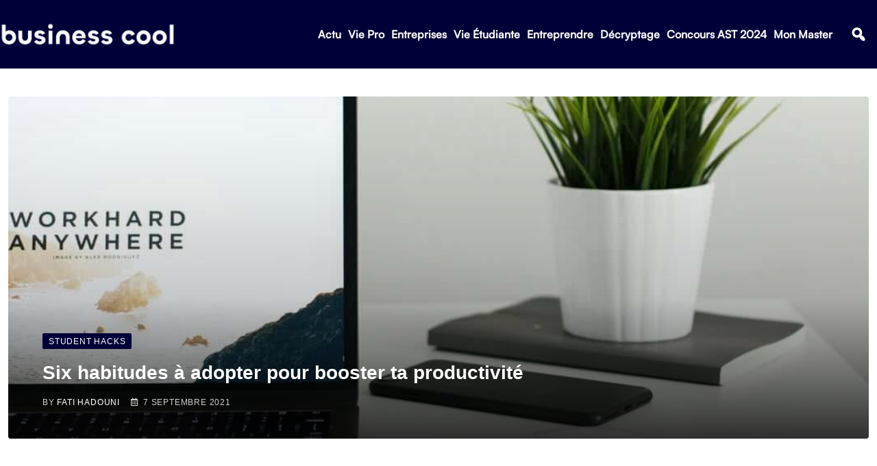

--- FILE ---
content_type: text/html; charset=UTF-8
request_url: https://business-cool.com/vie-etudiante/student-hacks/six-habitudes-booster-productivite/
body_size: 39333
content:
<!DOCTYPE html>
<html lang="fr-FR" data-theme="light-mode">
<head>
	<meta charset="UTF-8">
	<meta name="viewport" content="width=device-width, initial-scale=1.0, viewport-fit=cover" />		<meta name='robots' content='index, follow, max-image-preview:large, max-snippet:-1, max-video-preview:-1' />
<noscript><style>#preloader{display:none;}</style></noscript>
	<!-- This site is optimized with the Yoast SEO plugin v21.8.1 - https://yoast.com/wordpress/plugins/seo/ -->
	<title>Six habitudes à adopter pour booster ta productivité  - Business Cool</title>
	<meta name="description" content="Pour booster ta productivité, il est important de prendre conscience des éléments qui te freinent dans l’accomplissement de tes objectifs." />
	<link rel="canonical" href="https://business-cool.com/vie-etudiante/student-hacks/six-habitudes-booster-productivite/" />
	<meta property="og:locale" content="fr_FR" />
	<meta property="og:type" content="article" />
	<meta property="og:title" content="Six habitudes à adopter pour booster ta productivité  - Business Cool" />
	<meta property="og:description" content="Pour booster ta productivité, il est important de prendre conscience des éléments qui te freinent dans l’accomplissement de tes objectifs." />
	<meta property="og:url" content="https://business-cool.com/vie-etudiante/student-hacks/six-habitudes-booster-productivite/" />
	<meta property="og:site_name" content="Business Cool" />
	<meta property="article:publisher" content="https://www.facebook.com/business.cool2/?locale=fr_FR" />
	<meta property="article:published_time" content="2021-09-07T14:34:02+00:00" />
	<meta property="article:modified_time" content="2021-12-07T08:49:47+00:00" />
	<meta property="og:image" content="https://business-cool.com/wp-content/uploads/2021/04/photo-1502945015378-0e284ca1a5be-1.jpeg" />
	<meta property="og:image:width" content="1050" />
	<meta property="og:image:height" content="700" />
	<meta property="og:image:type" content="image/jpeg" />
	<meta name="author" content="Fati Hadouni" />
	<meta name="twitter:card" content="summary_large_image" />
	<meta name="twitter:creator" content="@BusinessCoolFR" />
	<meta name="twitter:site" content="@BusinessCoolFR" />
	<meta name="twitter:label1" content="Écrit par" />
	<meta name="twitter:data1" content="Fati Hadouni" />
	<meta name="twitter:label2" content="Durée de lecture estimée" />
	<meta name="twitter:data2" content="5 minutes" />
	<script type="application/ld+json" class="yoast-schema-graph">{"@context":"https://schema.org","@graph":[{"@type":"Article","@id":"https://business-cool.com/vie-etudiante/student-hacks/six-habitudes-booster-productivite/#article","isPartOf":{"@id":"https://business-cool.com/vie-etudiante/student-hacks/six-habitudes-booster-productivite/"},"author":{"name":"Fati Hadouni","@id":"https://business-cool.com/#/schema/person/3e3c87abcaa67313530eedd2c4e8feb4"},"headline":"Six habitudes à adopter pour booster ta productivité ","datePublished":"2021-09-07T14:34:02+00:00","dateModified":"2021-12-07T08:49:47+00:00","mainEntityOfPage":{"@id":"https://business-cool.com/vie-etudiante/student-hacks/six-habitudes-booster-productivite/"},"wordCount":1042,"publisher":{"@id":"https://business-cool.com/#organization"},"image":{"@id":"https://business-cool.com/vie-etudiante/student-hacks/six-habitudes-booster-productivite/#primaryimage"},"thumbnailUrl":"https://business-cool.com/wp-content/uploads/2021/04/photo-1502945015378-0e284ca1a5be-1.jpeg","keywords":["conseils","distraction","habitudes","productivité","routine","stratégie"],"articleSection":["Student Hacks"],"inLanguage":"fr-FR"},{"@type":"WebPage","@id":"https://business-cool.com/vie-etudiante/student-hacks/six-habitudes-booster-productivite/","url":"https://business-cool.com/vie-etudiante/student-hacks/six-habitudes-booster-productivite/","name":"Six habitudes à adopter pour booster ta productivité  - Business Cool","isPartOf":{"@id":"https://business-cool.com/#website"},"primaryImageOfPage":{"@id":"https://business-cool.com/vie-etudiante/student-hacks/six-habitudes-booster-productivite/#primaryimage"},"image":{"@id":"https://business-cool.com/vie-etudiante/student-hacks/six-habitudes-booster-productivite/#primaryimage"},"thumbnailUrl":"https://business-cool.com/wp-content/uploads/2021/04/photo-1502945015378-0e284ca1a5be-1.jpeg","datePublished":"2021-09-07T14:34:02+00:00","dateModified":"2021-12-07T08:49:47+00:00","description":"Pour booster ta productivité, il est important de prendre conscience des éléments qui te freinent dans l’accomplissement de tes objectifs.","breadcrumb":{"@id":"https://business-cool.com/vie-etudiante/student-hacks/six-habitudes-booster-productivite/#breadcrumb"},"inLanguage":"fr-FR","potentialAction":[{"@type":"ReadAction","target":["https://business-cool.com/vie-etudiante/student-hacks/six-habitudes-booster-productivite/"]}]},{"@type":"ImageObject","inLanguage":"fr-FR","@id":"https://business-cool.com/vie-etudiante/student-hacks/six-habitudes-booster-productivite/#primaryimage","url":"https://business-cool.com/wp-content/uploads/2021/04/photo-1502945015378-0e284ca1a5be-1.jpeg","contentUrl":"https://business-cool.com/wp-content/uploads/2021/04/photo-1502945015378-0e284ca1a5be-1.jpeg","width":1050,"height":700,"caption":"pourquoi vous et pas un autre"},{"@type":"BreadcrumbList","@id":"https://business-cool.com/vie-etudiante/student-hacks/six-habitudes-booster-productivite/#breadcrumb","itemListElement":[{"@type":"ListItem","position":1,"name":"Accueil","item":"https://business-cool.com/"},{"@type":"ListItem","position":2,"name":"Six habitudes à adopter pour booster ta productivité "}]},{"@type":"WebSite","@id":"https://business-cool.com/#website","url":"https://business-cool.com/","name":"Business Cool","description":"Communauté d&#039;étudiants et jeunes diplômés","publisher":{"@id":"https://business-cool.com/#organization"},"potentialAction":[{"@type":"SearchAction","target":{"@type":"EntryPoint","urlTemplate":"https://business-cool.com/?s={search_term_string}"},"query-input":"required name=search_term_string"}],"inLanguage":"fr-FR"},{"@type":"Organization","@id":"https://business-cool.com/#organization","name":"Business Cool","url":"https://business-cool.com/","logo":{"@type":"ImageObject","inLanguage":"fr-FR","@id":"https://business-cool.com/#/schema/logo/image/","url":"https://business-cool.com/wp-content/uploads/2023/02/cropped-Logo-export-mini-blanc-fond-sombre-e1675961567796.png","contentUrl":"https://business-cool.com/wp-content/uploads/2023/02/cropped-Logo-export-mini-blanc-fond-sombre-e1675961567796.png","width":512,"height":512,"caption":"Business Cool"},"image":{"@id":"https://business-cool.com/#/schema/logo/image/"},"sameAs":["https://www.facebook.com/business.cool2/?locale=fr_FR","https://twitter.com/BusinessCoolFR","https://www.instagram.com/businesscoolfr/?hl=fr"]},{"@type":"Person","@id":"https://business-cool.com/#/schema/person/3e3c87abcaa67313530eedd2c4e8feb4","name":"Fati Hadouni","image":{"@type":"ImageObject","inLanguage":"fr-FR","@id":"https://business-cool.com/#/schema/person/image/","url":"https://secure.gravatar.com/avatar/e0e189771c71a7afbac5897159c29287?s=96&d=mm&r=g","contentUrl":"https://secure.gravatar.com/avatar/e0e189771c71a7afbac5897159c29287?s=96&d=mm&r=g","caption":"Fati Hadouni"},"url":"https://business-cool.com/author/fati-hadouni/"}]}</script>
	<!-- / Yoast SEO plugin. -->


<link rel='dns-prefetch' href='//fonts.googleapis.com' />
<link rel="alternate" type="application/rss+xml" title="Business Cool &raquo; Flux" href="https://business-cool.com/feed/" />
<link rel="alternate" type="application/rss+xml" title="Business Cool &raquo; Flux des commentaires" href="https://business-cool.com/comments/feed/" />
<style type="text/css">
img.wp-smiley,
img.emoji {
	display: inline !important;
	border: none !important;
	box-shadow: none !important;
	height: 1em !important;
	width: 1em !important;
	margin: 0 0.07em !important;
	vertical-align: -0.1em !important;
	background: none !important;
	padding: 0 !important;
}
</style>
	<link rel='stylesheet' id='wp-block-library-css' href='https://business-cool.com/wp-includes/css/dist/block-library/style.min.css?ver=6.2.8' type='text/css' media='all' />
<style id='wp-block-library-theme-inline-css' type='text/css'>
.wp-block-audio figcaption{color:#555;font-size:13px;text-align:center}.is-dark-theme .wp-block-audio figcaption{color:hsla(0,0%,100%,.65)}.wp-block-audio{margin:0 0 1em}.wp-block-code{border:1px solid #ccc;border-radius:4px;font-family:Menlo,Consolas,monaco,monospace;padding:.8em 1em}.wp-block-embed figcaption{color:#555;font-size:13px;text-align:center}.is-dark-theme .wp-block-embed figcaption{color:hsla(0,0%,100%,.65)}.wp-block-embed{margin:0 0 1em}.blocks-gallery-caption{color:#555;font-size:13px;text-align:center}.is-dark-theme .blocks-gallery-caption{color:hsla(0,0%,100%,.65)}.wp-block-image figcaption{color:#555;font-size:13px;text-align:center}.is-dark-theme .wp-block-image figcaption{color:hsla(0,0%,100%,.65)}.wp-block-image{margin:0 0 1em}.wp-block-pullquote{border-bottom:4px solid;border-top:4px solid;color:currentColor;margin-bottom:1.75em}.wp-block-pullquote cite,.wp-block-pullquote footer,.wp-block-pullquote__citation{color:currentColor;font-size:.8125em;font-style:normal;text-transform:uppercase}.wp-block-quote{border-left:.25em solid;margin:0 0 1.75em;padding-left:1em}.wp-block-quote cite,.wp-block-quote footer{color:currentColor;font-size:.8125em;font-style:normal;position:relative}.wp-block-quote.has-text-align-right{border-left:none;border-right:.25em solid;padding-left:0;padding-right:1em}.wp-block-quote.has-text-align-center{border:none;padding-left:0}.wp-block-quote.is-large,.wp-block-quote.is-style-large,.wp-block-quote.is-style-plain{border:none}.wp-block-search .wp-block-search__label{font-weight:700}.wp-block-search__button{border:1px solid #ccc;padding:.375em .625em}:where(.wp-block-group.has-background){padding:1.25em 2.375em}.wp-block-separator.has-css-opacity{opacity:.4}.wp-block-separator{border:none;border-bottom:2px solid;margin-left:auto;margin-right:auto}.wp-block-separator.has-alpha-channel-opacity{opacity:1}.wp-block-separator:not(.is-style-wide):not(.is-style-dots){width:100px}.wp-block-separator.has-background:not(.is-style-dots){border-bottom:none;height:1px}.wp-block-separator.has-background:not(.is-style-wide):not(.is-style-dots){height:2px}.wp-block-table{margin:0 0 1em}.wp-block-table td,.wp-block-table th{word-break:normal}.wp-block-table figcaption{color:#555;font-size:13px;text-align:center}.is-dark-theme .wp-block-table figcaption{color:hsla(0,0%,100%,.65)}.wp-block-video figcaption{color:#555;font-size:13px;text-align:center}.is-dark-theme .wp-block-video figcaption{color:hsla(0,0%,100%,.65)}.wp-block-video{margin:0 0 1em}.wp-block-template-part.has-background{margin-bottom:0;margin-top:0;padding:1.25em 2.375em}
</style>
<link rel='stylesheet' id='classic-theme-styles-css' href='https://business-cool.com/wp-includes/css/classic-themes.min.css?ver=6.2.8' type='text/css' media='all' />
<style id='global-styles-inline-css' type='text/css'>
body{--wp--preset--color--black: #000000;--wp--preset--color--cyan-bluish-gray: #abb8c3;--wp--preset--color--white: #ffffff;--wp--preset--color--pale-pink: #f78da7;--wp--preset--color--vivid-red: #cf2e2e;--wp--preset--color--luminous-vivid-orange: #ff6900;--wp--preset--color--luminous-vivid-amber: #fcb900;--wp--preset--color--light-green-cyan: #7bdcb5;--wp--preset--color--vivid-green-cyan: #00d084;--wp--preset--color--pale-cyan-blue: #8ed1fc;--wp--preset--color--vivid-cyan-blue: #0693e3;--wp--preset--color--vivid-purple: #9b51e0;--wp--preset--color--neeon-primary: #2962ff;--wp--preset--color--neeon-secondary: #0034c2;--wp--preset--color--neeon-button-dark-gray: #333333;--wp--preset--color--neeon-button-light-gray: #a5a6aa;--wp--preset--color--neeon-button-white: #ffffff;--wp--preset--gradient--vivid-cyan-blue-to-vivid-purple: linear-gradient(135deg,rgba(6,147,227,1) 0%,rgb(155,81,224) 100%);--wp--preset--gradient--light-green-cyan-to-vivid-green-cyan: linear-gradient(135deg,rgb(122,220,180) 0%,rgb(0,208,130) 100%);--wp--preset--gradient--luminous-vivid-amber-to-luminous-vivid-orange: linear-gradient(135deg,rgba(252,185,0,1) 0%,rgba(255,105,0,1) 100%);--wp--preset--gradient--luminous-vivid-orange-to-vivid-red: linear-gradient(135deg,rgba(255,105,0,1) 0%,rgb(207,46,46) 100%);--wp--preset--gradient--very-light-gray-to-cyan-bluish-gray: linear-gradient(135deg,rgb(238,238,238) 0%,rgb(169,184,195) 100%);--wp--preset--gradient--cool-to-warm-spectrum: linear-gradient(135deg,rgb(74,234,220) 0%,rgb(151,120,209) 20%,rgb(207,42,186) 40%,rgb(238,44,130) 60%,rgb(251,105,98) 80%,rgb(254,248,76) 100%);--wp--preset--gradient--blush-light-purple: linear-gradient(135deg,rgb(255,206,236) 0%,rgb(152,150,240) 100%);--wp--preset--gradient--blush-bordeaux: linear-gradient(135deg,rgb(254,205,165) 0%,rgb(254,45,45) 50%,rgb(107,0,62) 100%);--wp--preset--gradient--luminous-dusk: linear-gradient(135deg,rgb(255,203,112) 0%,rgb(199,81,192) 50%,rgb(65,88,208) 100%);--wp--preset--gradient--pale-ocean: linear-gradient(135deg,rgb(255,245,203) 0%,rgb(182,227,212) 50%,rgb(51,167,181) 100%);--wp--preset--gradient--electric-grass: linear-gradient(135deg,rgb(202,248,128) 0%,rgb(113,206,126) 100%);--wp--preset--gradient--midnight: linear-gradient(135deg,rgb(2,3,129) 0%,rgb(40,116,252) 100%);--wp--preset--gradient--neeon-gradient-color: linear-gradient(135deg, rgba(255, 0, 0, 1) 0%, rgba(252, 75, 51, 1) 100%);--wp--preset--duotone--dark-grayscale: url('#wp-duotone-dark-grayscale');--wp--preset--duotone--grayscale: url('#wp-duotone-grayscale');--wp--preset--duotone--purple-yellow: url('#wp-duotone-purple-yellow');--wp--preset--duotone--blue-red: url('#wp-duotone-blue-red');--wp--preset--duotone--midnight: url('#wp-duotone-midnight');--wp--preset--duotone--magenta-yellow: url('#wp-duotone-magenta-yellow');--wp--preset--duotone--purple-green: url('#wp-duotone-purple-green');--wp--preset--duotone--blue-orange: url('#wp-duotone-blue-orange');--wp--preset--font-size--small: 12px;--wp--preset--font-size--medium: 20px;--wp--preset--font-size--large: 36px;--wp--preset--font-size--x-large: 42px;--wp--preset--font-size--normal: 16px;--wp--preset--font-size--huge: 50px;--wp--preset--spacing--20: 0.44rem;--wp--preset--spacing--30: 0.67rem;--wp--preset--spacing--40: 1rem;--wp--preset--spacing--50: 1.5rem;--wp--preset--spacing--60: 2.25rem;--wp--preset--spacing--70: 3.38rem;--wp--preset--spacing--80: 5.06rem;--wp--preset--shadow--natural: 6px 6px 9px rgba(0, 0, 0, 0.2);--wp--preset--shadow--deep: 12px 12px 50px rgba(0, 0, 0, 0.4);--wp--preset--shadow--sharp: 6px 6px 0px rgba(0, 0, 0, 0.2);--wp--preset--shadow--outlined: 6px 6px 0px -3px rgba(255, 255, 255, 1), 6px 6px rgba(0, 0, 0, 1);--wp--preset--shadow--crisp: 6px 6px 0px rgba(0, 0, 0, 1);}:where(.is-layout-flex){gap: 0.5em;}body .is-layout-flow > .alignleft{float: left;margin-inline-start: 0;margin-inline-end: 2em;}body .is-layout-flow > .alignright{float: right;margin-inline-start: 2em;margin-inline-end: 0;}body .is-layout-flow > .aligncenter{margin-left: auto !important;margin-right: auto !important;}body .is-layout-constrained > .alignleft{float: left;margin-inline-start: 0;margin-inline-end: 2em;}body .is-layout-constrained > .alignright{float: right;margin-inline-start: 2em;margin-inline-end: 0;}body .is-layout-constrained > .aligncenter{margin-left: auto !important;margin-right: auto !important;}body .is-layout-constrained > :where(:not(.alignleft):not(.alignright):not(.alignfull)){max-width: var(--wp--style--global--content-size);margin-left: auto !important;margin-right: auto !important;}body .is-layout-constrained > .alignwide{max-width: var(--wp--style--global--wide-size);}body .is-layout-flex{display: flex;}body .is-layout-flex{flex-wrap: wrap;align-items: center;}body .is-layout-flex > *{margin: 0;}:where(.wp-block-columns.is-layout-flex){gap: 2em;}.has-black-color{color: var(--wp--preset--color--black) !important;}.has-cyan-bluish-gray-color{color: var(--wp--preset--color--cyan-bluish-gray) !important;}.has-white-color{color: var(--wp--preset--color--white) !important;}.has-pale-pink-color{color: var(--wp--preset--color--pale-pink) !important;}.has-vivid-red-color{color: var(--wp--preset--color--vivid-red) !important;}.has-luminous-vivid-orange-color{color: var(--wp--preset--color--luminous-vivid-orange) !important;}.has-luminous-vivid-amber-color{color: var(--wp--preset--color--luminous-vivid-amber) !important;}.has-light-green-cyan-color{color: var(--wp--preset--color--light-green-cyan) !important;}.has-vivid-green-cyan-color{color: var(--wp--preset--color--vivid-green-cyan) !important;}.has-pale-cyan-blue-color{color: var(--wp--preset--color--pale-cyan-blue) !important;}.has-vivid-cyan-blue-color{color: var(--wp--preset--color--vivid-cyan-blue) !important;}.has-vivid-purple-color{color: var(--wp--preset--color--vivid-purple) !important;}.has-black-background-color{background-color: var(--wp--preset--color--black) !important;}.has-cyan-bluish-gray-background-color{background-color: var(--wp--preset--color--cyan-bluish-gray) !important;}.has-white-background-color{background-color: var(--wp--preset--color--white) !important;}.has-pale-pink-background-color{background-color: var(--wp--preset--color--pale-pink) !important;}.has-vivid-red-background-color{background-color: var(--wp--preset--color--vivid-red) !important;}.has-luminous-vivid-orange-background-color{background-color: var(--wp--preset--color--luminous-vivid-orange) !important;}.has-luminous-vivid-amber-background-color{background-color: var(--wp--preset--color--luminous-vivid-amber) !important;}.has-light-green-cyan-background-color{background-color: var(--wp--preset--color--light-green-cyan) !important;}.has-vivid-green-cyan-background-color{background-color: var(--wp--preset--color--vivid-green-cyan) !important;}.has-pale-cyan-blue-background-color{background-color: var(--wp--preset--color--pale-cyan-blue) !important;}.has-vivid-cyan-blue-background-color{background-color: var(--wp--preset--color--vivid-cyan-blue) !important;}.has-vivid-purple-background-color{background-color: var(--wp--preset--color--vivid-purple) !important;}.has-black-border-color{border-color: var(--wp--preset--color--black) !important;}.has-cyan-bluish-gray-border-color{border-color: var(--wp--preset--color--cyan-bluish-gray) !important;}.has-white-border-color{border-color: var(--wp--preset--color--white) !important;}.has-pale-pink-border-color{border-color: var(--wp--preset--color--pale-pink) !important;}.has-vivid-red-border-color{border-color: var(--wp--preset--color--vivid-red) !important;}.has-luminous-vivid-orange-border-color{border-color: var(--wp--preset--color--luminous-vivid-orange) !important;}.has-luminous-vivid-amber-border-color{border-color: var(--wp--preset--color--luminous-vivid-amber) !important;}.has-light-green-cyan-border-color{border-color: var(--wp--preset--color--light-green-cyan) !important;}.has-vivid-green-cyan-border-color{border-color: var(--wp--preset--color--vivid-green-cyan) !important;}.has-pale-cyan-blue-border-color{border-color: var(--wp--preset--color--pale-cyan-blue) !important;}.has-vivid-cyan-blue-border-color{border-color: var(--wp--preset--color--vivid-cyan-blue) !important;}.has-vivid-purple-border-color{border-color: var(--wp--preset--color--vivid-purple) !important;}.has-vivid-cyan-blue-to-vivid-purple-gradient-background{background: var(--wp--preset--gradient--vivid-cyan-blue-to-vivid-purple) !important;}.has-light-green-cyan-to-vivid-green-cyan-gradient-background{background: var(--wp--preset--gradient--light-green-cyan-to-vivid-green-cyan) !important;}.has-luminous-vivid-amber-to-luminous-vivid-orange-gradient-background{background: var(--wp--preset--gradient--luminous-vivid-amber-to-luminous-vivid-orange) !important;}.has-luminous-vivid-orange-to-vivid-red-gradient-background{background: var(--wp--preset--gradient--luminous-vivid-orange-to-vivid-red) !important;}.has-very-light-gray-to-cyan-bluish-gray-gradient-background{background: var(--wp--preset--gradient--very-light-gray-to-cyan-bluish-gray) !important;}.has-cool-to-warm-spectrum-gradient-background{background: var(--wp--preset--gradient--cool-to-warm-spectrum) !important;}.has-blush-light-purple-gradient-background{background: var(--wp--preset--gradient--blush-light-purple) !important;}.has-blush-bordeaux-gradient-background{background: var(--wp--preset--gradient--blush-bordeaux) !important;}.has-luminous-dusk-gradient-background{background: var(--wp--preset--gradient--luminous-dusk) !important;}.has-pale-ocean-gradient-background{background: var(--wp--preset--gradient--pale-ocean) !important;}.has-electric-grass-gradient-background{background: var(--wp--preset--gradient--electric-grass) !important;}.has-midnight-gradient-background{background: var(--wp--preset--gradient--midnight) !important;}.has-small-font-size{font-size: var(--wp--preset--font-size--small) !important;}.has-medium-font-size{font-size: var(--wp--preset--font-size--medium) !important;}.has-large-font-size{font-size: var(--wp--preset--font-size--large) !important;}.has-x-large-font-size{font-size: var(--wp--preset--font-size--x-large) !important;}
.wp-block-navigation a:where(:not(.wp-element-button)){color: inherit;}
:where(.wp-block-columns.is-layout-flex){gap: 2em;}
.wp-block-pullquote{font-size: 1.5em;line-height: 1.6;}
</style>
<link data-minify="1" rel='stylesheet' id='elementor-icons-css' href='https://business-cool.com/wp-content/cache/min/1/wp-content/plugins/elementor/assets/lib/eicons/css/elementor-icons.min.css?ver=1695980277' type='text/css' media='all' />
<link rel='stylesheet' id='elementor-frontend-css' href='https://business-cool.com/wp-content/plugins/elementor/assets/css/frontend.min.css?ver=3.15.3' type='text/css' media='all' />
<style id='elementor-frontend-inline-css' type='text/css'>
.elementor-kit-22058{--e-global-color-smartmag-main:var(--c-main);--e-global-color-primary:#6EC1E4;--e-global-color-secondary:#54595F;--e-global-color-text:#7A7A7A;--e-global-color-accent:#61CE70;--e-global-typography-primary-font-weight:600;--e-global-typography-secondary-font-weight:400;--e-global-typography-text-font-weight:400;--e-global-typography-accent-font-weight:500;}.elementor-section.elementor-section-boxed > .elementor-container{max-width:1200px;}.e-con{--container-max-width:1200px;}.elementor-widget:not(:last-child){margin-bottom:20px;}.elementor-element{--widgets-spacing:20px;}{}h1.entry-title{display:var(--page-title-display);}.elementor-kit-22058 e-page-transition{background-color:#FFBC7D;}@media(max-width:1024px){.elementor-section.elementor-section-boxed > .elementor-container{max-width:940px;}.e-con{--container-max-width:940px;}}@media(max-width:767px){.elementor-section.elementor-section-boxed > .elementor-container{max-width:767px;}.e-con{--container-max-width:767px;}}/* Start custom CSS */* {
    font-family: -apple-system, BlinkMacSystemFont, sans-serif !important;
}

h2, h3, h4, h5, h6 {
    font-family: 'Satoshi' !important;
}

.far, .fas, .ab-icon, .fab {
    font-family:"Font Awesome 5 Free" !important;
}

.elementor-screen-only {
    font-family: 'dashicons' !important;
}


.elementor-location-footer a {
    color: #F9F9F9 !important;
}

.elementor-location-footer a:hover {
    color: #50FFFF !important;
}

.elementor-location-footer a:hover span {
    color: #50FFFF !important;
}



/***
* class: .sticky-header
*/

header.sticky-header {
	--header-height: 100px;
	--shrink-header-to: 0.6;
	--transition: .45s cubic-bezier(.4, 0, .2, 1);
	background-color: rgba(244, 245, 248, 1);
	transition: background-color var(--transition),
				backdrop-filter var(--transition),
				box-shadow var(--transition);
}

/***
* Sticky header activated
*/

header.sticky-header.elementor-sticky--effects {
	background-color: rgb(244, 245, 248);
	box-shadow: 0px 4px 33px 1px rgba(0, 0, 0, .07);
	-webkit-backdrop-filter: saturate(180%) blur(20px);
	backdrop-filter: saturate(180%) blur(20px);
}
header.sticky-header > .elementor-container {
	min-height: var(--header-height);
	transition: min-height var(--transition);
}
header.sticky-header.elementor-sticky--effects > .elementor-container {
	min-height: calc( var(--header-height) * var(--shrink-header-to) );
}

/***
* Shorter header on mobile (70px instead of 100px)
*/
@media only screen and (max-width: 767px) {
	header.sticky-header {
		--header-height: 50px;
	}
}

/***
* class: .logo
*/
header.sticky-header .logo img {
	transition: transform var(--transition);
}
header.sticky-header.elementor-sticky--effects .logo img {
	transform: scale(.8);
}

/***
* class: menu & sub menu 
*/

.elementor-location-header .elementor-nav-menu--main .menu-item a {
    font-family: 'Satoshi' !important;
        font-size: 16px !important;
    line-height: 22px;
    font-weight: 600;
    color: #000000;
    font-style: normal;
    padding-left: 10px !important;
    padding-right: 10px !important;
    letter-spacing: 0.8px;
}

.elementor-location-header .elementor-nav-menu--main ul li ul li > a::before {
	position: absolute;
	content: "";
	width: 3px;
	height: 0px;
	top: 50%;
	left: 0px;
	transform: translateY(-50%);
	margin: 0;
	background: #274BFF !important;
	opacity: 0;
	visibility: hidden;
	transition: all 0.4s ease;
}

.elementor-location-header .elementor-nav-menu--main ul li ul li:hover > a:before {
	background: #2962ff;
	height: 11px;
	opacity: 1;
	visibility: visible;
	transition: all 0.4s ease;
}

.elementor-location-header .elementor-nav-menu--main ul li ul li > a {
    font-weight: 400 !important;
    margin-left: 15px !important;
    margin-right: 15px !important;
}

.elementor-location-header .elementor-nav-menu--main ul li ul li:hover > a {
    background-color: white !important;
}

.sub-arrow {
        content: "f107";
    font-family: "Font Awesome 5 Free" !important;
    font-weight: 600;
    vertical-align: middle;
    transform: rotate(0deg);
    display: inline-block;
    padding-left: 3px !important;
    font-size: 12px;
}

.menu-item-has-children:hover .sub-arrow {
    transform: rotate(180deg) translateX(-6px);
    transition: all 0.4s ease;
}

.fa-search {
    background-color: #000038 !important;
    color: white !important;
}

.category-style, .pagination-area .active a, .pagination-area a:hover {
    background-color: #000038 !important;
}

a[href="https://business-cool.com/category/featured/"] {
    display: none !important;
}

.elementor-top-section {
    padding-left: 15px !important;
    padding-right: 15px !important;
}

.elementor-34089 .elementor-element.elementor-element-541f27e8 > .elementor-shape-top .elementor-shape-fill {
    fill: #50FFFF !important
}

.media-name {
    display: table-cell !important;
}

.apsc-count {
    display: none !important;
    padding-left: 10px !important;
        background-color: transparent !important;
    color: white !important;
    border: none !important;
}

.apsc-count:before {
    display: none !important;
}

.clearfix:hover .social-icon {
    background-color: transparent !important;
    color: white !important;
}

.elementor-element-347129a6 {
    padding: 0 !important;
}

.elementor-element-347129a6 .elementor-column-gap-default {
    padding-bottom: 10px;
    padding-top: 10px;
}

.elementor-element-347129a6 p {
    margin: 0 !important;
}

.elementor-element-347129a6 .elementor-element-populated {
    padding: 0 !important;
}

.elementor-element-347129a6 .elementor-icon-wrapper {
    border-right: solid white;
    margin-right: 15px;
}

.pointer {
    cursor: pointer !important;
    
}

.elementor-element-347129a6 .click-child:hover {
    box-shadow: 2px 2px 2px #274BFF !important;
}

.elementor-element-347129a6 {
    margin-right: 5px !important;
}

.title-animation-black-normal {
    overflow: visible !important;
    display: block !important;
}

.content-area {
    padding-top: 40px !important;
}

.sidebar-widget-area {
    padding-top: 25px !important;
}

.blog-box .blog-img-holder .blog-img img {
    height: 250px !important;
    object-fit: cover !important;
}

.entry-thumbnail-area.show-image img {
        height: 500px;
    object-fit: cover;
}

.elementor-34110 .elementor-element.elementor-element-61c50e16 > .elementor-container > .elementor-column > .elementor-widget-wrap {
    align-content: baseline !important;
}

.elementor-nav-menu--dropdown
{
    box-shadow: #000038 1px 1px 5px !important;
}

.elementor-34082 .elementor-element.elementor-element-42210ec7 .elementor-nav-menu--main .elementor-item:hover {
    color: #50FFFF !important;
}

.elementor-34082 .elementor-element.elementor-element-42210ec7 .elementor-nav-menu--main .elementor-item {
    color: #F9F9F9 !important;
}

.post-33902 > .entry-thumbnail {
    display: none !important;
}

.rt-post-box-style4 .entry-content {
    opacity: 0.9 !important;
}

.titleline {
    display: block;
        border: 1px solid #000038;
    border-width: 1px 0;
    -webkit-box-flex: 1;
    -ms-flex-positive: 1;
    flex-grow: 1;
    height: 4px;
    transition: all ease 0.31s;
}

.lwptoc_i {
    width: 100% !important;
    background-color: #000038 !important;
    color: white !important;
}

.lwptoc_i DIV A {
    color: white !important;
}

.lwptoc_i DIV A:hover {
    color: #50FFFF !important;
}

.elementor-element-dd4b95a h2::after {
    display: block;
        border: 1px solid #000038;
    border-width: 1px 0;
    -webkit-box-flex: 1;
    -ms-flex-positive: 1;
    flex-grow: 1;
    height: 4px;
    transition: all ease 0.31s;
}

.post-32428 .wp-post-image {
    height: 250px !important;
}

.eicon-close:before {
    font-family: 'eicons' !important;
}

@media screen and (max-width: 767px) {
    .sidebar-widget-area {
        display: none !important;
        
    }
}

@media (max-width: 767px) {
    body > div.elementor.elementor-34082.elementor-location-header > header > div {
    justify-content: space-between;
        
    }
    
    .elementor-34110 .elementor-element.elementor-element-51045755 .rt-post-list-default .rt-item .rt-image img
    {
        height: 122px !important;
    }
    
    .elementor-34110 .elementor-element.elementor-element-61c50e16 {
        padding: 0px !important;
        
    }
    
    .content-area {
        padding-top: 15px !important;
    }
    
    .elementor-menu-toggle {
        align-self: flex-end !important;
        margin: 0px !important;
    }
    
    body > div.elementor.elementor-34082.elementor-location-header > header > div > div.elementor-column.elementor-col-33.elementor-top-column.elementor-element.elementor-element-4b90c252 > div > div > div > nav.elementor-nav-menu--dropdown.elementor-nav-menu__container {
        box-shadow: none !important;
    }
    
    .menu-item .highlighted {
    background-color: #000038 !important;
    }

    .menu-item:hover {
    background-color: #000038 !important;
    }
    
    .menu-item a:hover {
    background-color: #000038 !important;
    }
}

body > div.elementor.elementor-34082.elementor-location-header > header > div > div.elementor-column.elementor-col-33.elementor-top-column.elementor-element.elementor-element-4b90c252 > div > div > div > div > i.elementor-menu-toggle__icon--open.eicon-menu-bar {
    font-family: 'eicons', 'dashicons', "Font Awesome 5 Free", 'sans serif' !important;
}

body > div.elementor.elementor-34082.elementor-location-header > header.elementor-section.elementor-top-section.elementor-element.elementor-element-1c8c5c3c.elementor-section-content-middle.sticky-header.elementor-section-full_width.elementor-section-height-default.elementor-section-height-default.rt-parallax-bg-no.elementor-sticky.elementor-sticky--effects.elementor-sticky--active.elementor-section--handles-inside {
    box-shadow: rgb(0 0 56) 0px 1px 2px !important;
}

@media (max-width: 767px) {
    .elementor-34082 .elementor-element.elementor-element-4d99c270 {
    width: 70% !important;
    }
    
    .entry-content {
        text-align: center !important;
    }
    
    .rt-post-box-style4 img {
        height: 250px !important;
    }
    
    body > div.elementor.elementor-34082.elementor-location-header > header > div > div.elementor-column.elementor-col-33.elementor-top-column.elementor-element.elementor-element-3b663430 {
        width: 10% !important;
    }
}

@media (min-width: 767px) {
    .elementor-element-4c43257c .rt-post-grid-default .rt-item .entry-content { 
    height: 200px !important;
        
    }
}

.elementor-34082 .elementor-element.elementor-element-42210ec7 .elementor-menu-toggle {
    color: white !important;
}

#post-34110 > div.entry-thumbnail > img {
    display: none !important;
}

.rt-post-grid-default .rt-image {
    margin: 0 auto !important;
}

.grid-border-line>div>div:last-child {
    border-right: 1px solid #e2e2e2 !important; 
}

.rt-single-content ul li + li {
    padding-top: 12px !important;
}

.rt-single-content {
    text-align: left !important;
}

#post-34110 > div.entry-thumbnail > picture > img {
    display: none !important;
}

.post-34110 > div.entry-thumbnail {
    display: none !important;
}

.elementor-search-form--skin-full_screen .elementor-search-form__toggle i:before {
    font-family: 'dashicons' !important;
        content: '\f179';
    color: white;
    font-size: 25px !important;
}

.elementor-search-form__toggle {
    padding-top: 0px !important;
}

.sub-arrow {
    display: none !important;
}

nav a {
    letter-spacing: 0px !important;
}

header.elementor-section.elementor-top-section.elementor-element.elementor-element-1c8c5c3c.elementor-section-content-middle.sticky-header.elementor-section-full_width.elementor-section-height-default.elementor-section-height-default.rt-parallax-bg-no.elementor-sticky.elementor-sticky--active.elementor-section--handles-inside {
    padding: 0px !important;
}

.elementor-location-header .elementor-nav-menu--main .menu-item a {
    padding: 5px !important;
}

body > div.elementor.elementor-34082.elementor-location-header > header.elementor-section.elementor-top-section.elementor-element.elementor-element-1c8c5c3c.elementor-section-content-middle.sticky-header.elementor-section-full_width.elementor-section-height-default.elementor-section-height-default.rt-parallax-bg-no.elementor-sticky.elementor-sticky--active.elementor-section--handles-inside > div {
    display: flex !important;
        justify-content: space-between !important;
}/* End custom CSS */
.elementor-35666 .elementor-element.elementor-element-5b73edf4 > .elementor-container{min-height:350px;}.elementor-35666 .elementor-element.elementor-element-5b73edf4 > .elementor-container > .elementor-column > .elementor-widget-wrap{align-content:center;align-items:center;}.elementor-35666 .elementor-element.elementor-element-5b73edf4:not(.elementor-motion-effects-element-type-background), .elementor-35666 .elementor-element.elementor-element-5b73edf4 > .elementor-motion-effects-container > .elementor-motion-effects-layer{background-color:#FFFFFF;}.elementor-35666 .elementor-element.elementor-element-5b73edf4{transition:background 0.3s, border 0.3s, border-radius 0.3s, box-shadow 0.3s;margin-top:0px;margin-bottom:0px;}.elementor-35666 .elementor-element.elementor-element-5b73edf4 > .elementor-background-overlay{transition:background 0.3s, border-radius 0.3s, opacity 0.3s;}.elementor-35666 .elementor-element.elementor-element-24adbeb0:not(.elementor-motion-effects-element-type-background) > .elementor-widget-wrap, .elementor-35666 .elementor-element.elementor-element-24adbeb0 > .elementor-widget-wrap > .elementor-motion-effects-container > .elementor-motion-effects-layer{background-color:#FFFFFF;}.elementor-35666 .elementor-element.elementor-element-24adbeb0 > .elementor-element-populated >  .elementor-background-overlay{background-color:rgba(0,0,0,0);opacity:0.5;}.elementor-35666 .elementor-element.elementor-element-24adbeb0 > .elementor-element-populated{transition:background 0.3s, border 0.3s, border-radius 0.3s, box-shadow 0.3s;padding:0px 85px 0px 85px;}.elementor-35666 .elementor-element.elementor-element-24adbeb0 > .elementor-element-populated > .elementor-background-overlay{transition:background 0.3s, border-radius 0.3s, opacity 0.3s;}.elementor-35666 .elementor-element.elementor-element-5947c8e6{text-align:center;}.elementor-35666 .elementor-element.elementor-element-5947c8e6 .elementor-heading-title{color:#000000;font-family:"Yanone Kaffeesatz", Sans-serif;font-size:48px;font-weight:600;text-transform:uppercase;font-style:normal;line-height:48px;letter-spacing:0px;}.elementor-35666 .elementor-element.elementor-element-5947c8e6 > .elementor-widget-container{margin:3% 0% 1% 0%;}.elementor-35666 .elementor-element.elementor-element-1b681a42{color:#404040;font-family:"Poppins", Sans-serif;font-size:16px;font-weight:400;font-style:normal;line-height:24px;}.elementor-35666 .elementor-element.elementor-element-1b681a42 > .elementor-widget-container{padding:0px 0px 0px 0px;}.elementor-35666 .elementor-element.elementor-element-42c48849 .elementor-field-group{padding-right:calc( 10px/2 );padding-left:calc( 10px/2 );margin-bottom:10px;}.elementor-35666 .elementor-element.elementor-element-42c48849 .elementor-form-fields-wrapper{margin-left:calc( -10px/2 );margin-right:calc( -10px/2 );margin-bottom:-10px;}.elementor-35666 .elementor-element.elementor-element-42c48849 .elementor-field-group.recaptcha_v3-bottomleft, .elementor-35666 .elementor-element.elementor-element-42c48849 .elementor-field-group.recaptcha_v3-bottomright{margin-bottom:0;}body.rtl .elementor-35666 .elementor-element.elementor-element-42c48849 .elementor-labels-inline .elementor-field-group > label{padding-left:0px;}body:not(.rtl) .elementor-35666 .elementor-element.elementor-element-42c48849 .elementor-labels-inline .elementor-field-group > label{padding-right:0px;}body .elementor-35666 .elementor-element.elementor-element-42c48849 .elementor-labels-above .elementor-field-group > label{padding-bottom:0px;}.elementor-35666 .elementor-element.elementor-element-42c48849 .elementor-field-type-html{padding-bottom:0px;}.elementor-35666 .elementor-element.elementor-element-42c48849 .elementor-field-group:not(.elementor-field-type-upload) .elementor-field:not(.elementor-select-wrapper){background-color:#ffffff;}.elementor-35666 .elementor-element.elementor-element-42c48849 .elementor-field-group .elementor-select-wrapper select{background-color:#ffffff;}.elementor-35666 .elementor-element.elementor-element-42c48849 .e-form__buttons__wrapper__button-next{color:#ffffff;}.elementor-35666 .elementor-element.elementor-element-42c48849 .elementor-button[type="submit"]{color:#ffffff;}.elementor-35666 .elementor-element.elementor-element-42c48849 .elementor-button[type="submit"] svg *{fill:#ffffff;}.elementor-35666 .elementor-element.elementor-element-42c48849 .e-form__buttons__wrapper__button-previous{color:#ffffff;}.elementor-35666 .elementor-element.elementor-element-42c48849 .e-form__buttons__wrapper__button-next:hover{color:#ffffff;}.elementor-35666 .elementor-element.elementor-element-42c48849 .elementor-button[type="submit"]:hover{color:#ffffff;}.elementor-35666 .elementor-element.elementor-element-42c48849 .elementor-button[type="submit"]:hover svg *{fill:#ffffff;}.elementor-35666 .elementor-element.elementor-element-42c48849 .e-form__buttons__wrapper__button-previous:hover{color:#ffffff;}.elementor-35666 .elementor-element.elementor-element-42c48849{--e-form-steps-indicators-spacing:20px;--e-form-steps-indicator-padding:30px;--e-form-steps-indicator-inactive-secondary-color:#ffffff;--e-form-steps-indicator-active-secondary-color:#ffffff;--e-form-steps-indicator-completed-secondary-color:#ffffff;--e-form-steps-divider-width:1px;--e-form-steps-divider-gap:10px;}.elementor-35666 .elementor-element.elementor-element-42c48849 > .elementor-widget-container{margin:0% 0% 03% 0%;}#elementor-popup-modal-35666 .dialog-message{width:1000px;height:auto;padding:0px 0px 0px 0px;}#elementor-popup-modal-35666{justify-content:center;align-items:center;pointer-events:all;background-color:rgba(0, 0, 0, 0.65);}#elementor-popup-modal-35666 .dialog-close-button{display:flex;background-color:#FFFFFF00;font-size:20px;}#elementor-popup-modal-35666 .dialog-widget-content{animation-duration:0.5s;background-color:rgba(255, 255, 255, 0);box-shadow:2px 8px 23px 3px rgba(0,0,0,0);}body:not(.rtl) #elementor-popup-modal-35666 .dialog-close-button{right:13%;}body.rtl #elementor-popup-modal-35666 .dialog-close-button{left:13%;}#elementor-popup-modal-35666 .dialog-close-button i{color:#000000;}#elementor-popup-modal-35666 .dialog-close-button svg{fill:#000000;}#elementor-popup-modal-35666 .dialog-close-button:hover i{color:#D84D2B;}@media(max-width:1024px){.elementor-35666 .elementor-element.elementor-element-5947c8e6 .elementor-heading-title{font-size:46px;line-height:1em;}.elementor-35666 .elementor-element.elementor-element-1b681a42{text-align:left;font-size:14px;line-height:22px;}#elementor-popup-modal-35666 .dialog-message{width:90vw;}body:not(.rtl) #elementor-popup-modal-35666 .dialog-close-button{right:4.5%;}body.rtl #elementor-popup-modal-35666 .dialog-close-button{left:4.5%;}}@media(max-width:767px){.elementor-35666 .elementor-element.elementor-element-5b73edf4 > .elementor-container{min-height:450px;}.elementor-35666 .elementor-element.elementor-element-5b73edf4{margin-top:0px;margin-bottom:0px;padding:0% 4% 0% 4%;}.elementor-35666 .elementor-element.elementor-element-24adbeb0 > .elementor-element-populated{padding:0% 8% 0% 8%;}.elementor-35666 .elementor-element.elementor-element-5947c8e6{text-align:center;}.elementor-35666 .elementor-element.elementor-element-5947c8e6 .elementor-heading-title{font-size:38px;}.elementor-35666 .elementor-element.elementor-element-1b681a42{text-align:center;}.elementor-35666 .elementor-element.elementor-element-1b681a42 > .elementor-widget-container{padding:0px 15px 15px 15px;}#elementor-popup-modal-35666 .dialog-message{width:350px;}#elementor-popup-modal-35666 .dialog-close-button{top:1.4%;}body:not(.rtl) #elementor-popup-modal-35666 .dialog-close-button{right:8.6%;}body.rtl #elementor-popup-modal-35666 .dialog-close-button{left:8.6%;}}/* Start custom CSS for heading, class: .elementor-element-5947c8e6 */.elementor-35666 .elementor-element.elementor-element-5947c8e6 #bleu {
background-color: #000038 !important;
color: white;
}/* End custom CSS */
/* Start custom CSS for form, class: .elementor-element-42c48849 */.elementor-35666 .elementor-element.elementor-element-42c48849 {
    width: 120%;
}/* End custom CSS */
/* Start custom CSS for section, class: .elementor-element-5b73edf4 */.elementor-35666 .elementor-element.elementor-element-5b73edf4 .elementor-field-subgroup.elementor-subgroup-inline .elementor-field-option {
    width: 20%;
    padding-top: 2px;
}

.elementor-35666 .elementor-element.elementor-element-5b73edf4 .elementor-field-label
{
    font-weight: 700;
    font-size: 1.3em;
    color: #000038;
}

.elementor-35666 .elementor-element.elementor-element-5b73edf4 .e-form__indicators__indicator--state-active {
    color: #000038;
}

.elementor-35666 .elementor-element.elementor-element-5b73edf4 .elementor-size-md {
    background-color: #000038 !important;
}

.e-form__indicators__indicator--state-completed [class*=indicator--shape-]:not(.e-form__indicators__indicator--shape-none) {
    background-color: #000038 !important;
}

.elementor-field-type-acceptance {
    font-size: 1.2em;
}

.elementor-subgroup-inline {
    padding-top: 12px;
    font-size: 1.1em;
}

input[type=checkbox] {
  accent-color: #000038;
}

.elementor-35666 .elementor-element.elementor-element-5b73edf4 .elementor *, .elementor :after, .elementor :before {
    font-family: 'eicons';
}

.elementor-field-label:after {
    color: #000038 !important;
}

#guide-ast-sidebar {
    cursor: pointer !important
}/* End custom CSS */
.elementor-34082 .elementor-element.elementor-element-1c8c5c3c > .elementor-container > .elementor-column > .elementor-widget-wrap{align-content:center;align-items:center;}.elementor-34082 .elementor-element.elementor-element-1c8c5c3c:not(.elementor-motion-effects-element-type-background), .elementor-34082 .elementor-element.elementor-element-1c8c5c3c > .elementor-motion-effects-container > .elementor-motion-effects-layer{background-color:#000038;}.elementor-34082 .elementor-element.elementor-element-1c8c5c3c{border-style:solid;border-width:0px 0px 1px 0px;border-color:#d6d6d6;transition:background 0.3s, border 0.3s, border-radius 0.3s, box-shadow 0.3s;padding:0px 0px 0px 0px;}.elementor-34082 .elementor-element.elementor-element-1c8c5c3c > .elementor-background-overlay{transition:background 0.3s, border-radius 0.3s, opacity 0.3s;}.elementor-34082 .elementor-element.elementor-element-1c8a54d4 img{width:1024px;height:70px;object-fit:contain;}.elementor-34082 .elementor-element.elementor-element-42210ec7 .elementor-menu-toggle{margin:0 auto;background-color:rgba(255,255,255,0);}.elementor-34082 .elementor-element.elementor-element-42210ec7 .elementor-nav-menu .elementor-item{font-family:"Satoshi", Sans-serif;font-size:14px;font-weight:700;}.elementor-34082 .elementor-element.elementor-element-42210ec7 .elementor-nav-menu--main .elementor-item{color:#000000;fill:#000000;padding-left:27px;padding-right:27px;}.elementor-34082 .elementor-element.elementor-element-42210ec7 .elementor-nav-menu--dropdown .elementor-item, .elementor-34082 .elementor-element.elementor-element-42210ec7 .elementor-nav-menu--dropdown  .elementor-sub-item{font-family:"Montserrat", Sans-serif;}.elementor-34082 .elementor-element.elementor-element-7f7c8416 .elementor-search-form{text-align:center;}.elementor-34082 .elementor-element.elementor-element-7f7c8416 .elementor-search-form__toggle{--e-search-form-toggle-size:33px;}.elementor-34082 .elementor-element.elementor-element-7f7c8416:not(.elementor-search-form--skin-full_screen) .elementor-search-form__container{border-radius:3px;}.elementor-34082 .elementor-element.elementor-element-7f7c8416.elementor-search-form--skin-full_screen input[type="search"].elementor-search-form__input{border-radius:3px;}@media(max-width:1024px){.elementor-34082 .elementor-element.elementor-element-1c8c5c3c{padding:20px 20px 20px 20px;}}@media(max-width:767px){.elementor-34082 .elementor-element.elementor-element-1c8c5c3c{padding:5px 5px 5px 05px;}.elementor-34082 .elementor-element.elementor-element-4d99c270{width:30%;}.elementor-34082 .elementor-element.elementor-element-4b90c252{width:20%;}.elementor-34082 .elementor-element.elementor-element-42210ec7 .elementor-nav-menu--main > .elementor-nav-menu > li > .elementor-nav-menu--dropdown, .elementor-34082 .elementor-element.elementor-element-42210ec7 .elementor-nav-menu__container.elementor-nav-menu--dropdown{margin-top:14px !important;}}@media(min-width:768px){.elementor-34082 .elementor-element.elementor-element-4d99c270{width:20%;}.elementor-34082 .elementor-element.elementor-element-4b90c252{width:75%;}.elementor-34082 .elementor-element.elementor-element-3b663430{width:4.332%;}}@media(max-width:1024px) and (min-width:768px){.elementor-34082 .elementor-element.elementor-element-4b90c252{width:35%;}}/* Start Custom Fonts CSS */@font-face {
	font-family: 'Satoshi';
	font-style: normal;
	font-weight: normal;
	font-display: auto;
	src: url('https://business-cool.com/wp-content/uploads/2023/02/Satoshi-Medium.woff') format('woff');
}
/* End Custom Fonts CSS */
.elementor-34089 .elementor-element.elementor-element-4a3a14fe:not(.elementor-motion-effects-element-type-background), .elementor-34089 .elementor-element.elementor-element-4a3a14fe > .elementor-motion-effects-container > .elementor-motion-effects-layer{background-color:#000038;}.elementor-34089 .elementor-element.elementor-element-4a3a14fe{transition:background 0.3s, border 0.3s, border-radius 0.3s, box-shadow 0.3s;}.elementor-34089 .elementor-element.elementor-element-4a3a14fe > .elementor-background-overlay{transition:background 0.3s, border-radius 0.3s, opacity 0.3s;}.elementor-34089 .elementor-element.elementor-element-541f27e8 > .elementor-container > .elementor-column > .elementor-widget-wrap{align-content:flex-start;align-items:flex-start;}.elementor-34089 .elementor-element.elementor-element-541f27e8:not(.elementor-motion-effects-element-type-background), .elementor-34089 .elementor-element.elementor-element-541f27e8 > .elementor-motion-effects-container > .elementor-motion-effects-layer{background-color:#000038;}.elementor-34089 .elementor-element.elementor-element-541f27e8{transition:background 0.3s, border 0.3s, border-radius 0.3s, box-shadow 0.3s;margin-top:0px;margin-bottom:0px;padding:65px 0px 0px 0px;}.elementor-34089 .elementor-element.elementor-element-541f27e8 > .elementor-background-overlay{transition:background 0.3s, border-radius 0.3s, opacity 0.3s;}.elementor-34089 .elementor-element.elementor-element-541f27e8 > .elementor-shape-top .elementor-shape-fill{fill:#c4d602;}.elementor-34089 .elementor-element.elementor-element-541f27e8 > .elementor-shape-top svg{width:calc(60% + 1.3px);height:13px;}.elementor-34089 .elementor-element.elementor-element-3356a396 > .elementor-element-populated{margin:0px 80px 0px 0px;--e-column-margin-right:80px;--e-column-margin-left:0px;}.elementor-34089 .elementor-element.elementor-element-ab755c3 .elementor-heading-title{color:#F9F9F9;font-size:18px;font-weight:500;}.elementor-34089 .elementor-element.elementor-element-313f6e9f .elementor-icon-list-items:not(.elementor-inline-items) .elementor-icon-list-item:not(:last-child){padding-bottom:calc(5px/2);}.elementor-34089 .elementor-element.elementor-element-313f6e9f .elementor-icon-list-items:not(.elementor-inline-items) .elementor-icon-list-item:not(:first-child){margin-top:calc(5px/2);}.elementor-34089 .elementor-element.elementor-element-313f6e9f .elementor-icon-list-items.elementor-inline-items .elementor-icon-list-item{margin-right:calc(5px/2);margin-left:calc(5px/2);}.elementor-34089 .elementor-element.elementor-element-313f6e9f .elementor-icon-list-items.elementor-inline-items{margin-right:calc(-5px/2);margin-left:calc(-5px/2);}body.rtl .elementor-34089 .elementor-element.elementor-element-313f6e9f .elementor-icon-list-items.elementor-inline-items .elementor-icon-list-item:after{left:calc(-5px/2);}body:not(.rtl) .elementor-34089 .elementor-element.elementor-element-313f6e9f .elementor-icon-list-items.elementor-inline-items .elementor-icon-list-item:after{right:calc(-5px/2);}.elementor-34089 .elementor-element.elementor-element-313f6e9f .elementor-icon-list-icon i{transition:color 0.3s;}.elementor-34089 .elementor-element.elementor-element-313f6e9f .elementor-icon-list-icon svg{transition:fill 0.3s;}.elementor-34089 .elementor-element.elementor-element-313f6e9f{--e-icon-list-icon-size:0px;--icon-vertical-offset:0px;}.elementor-34089 .elementor-element.elementor-element-313f6e9f .elementor-icon-list-icon{padding-right:0px;}.elementor-34089 .elementor-element.elementor-element-313f6e9f .elementor-icon-list-item > .elementor-icon-list-text, .elementor-34089 .elementor-element.elementor-element-313f6e9f .elementor-icon-list-item > a{font-size:14px;font-weight:300;}.elementor-34089 .elementor-element.elementor-element-313f6e9f .elementor-icon-list-text{color:#F9F9F9;transition:color 0.3s;}.elementor-34089 .elementor-element.elementor-element-2ca85e9b .elementor-heading-title{color:#F9F9F9;font-size:18px;font-weight:500;}.elementor-34089 .elementor-element.elementor-element-4601a442 .elementor-icon-list-items:not(.elementor-inline-items) .elementor-icon-list-item:not(:last-child){padding-bottom:calc(5px/2);}.elementor-34089 .elementor-element.elementor-element-4601a442 .elementor-icon-list-items:not(.elementor-inline-items) .elementor-icon-list-item:not(:first-child){margin-top:calc(5px/2);}.elementor-34089 .elementor-element.elementor-element-4601a442 .elementor-icon-list-items.elementor-inline-items .elementor-icon-list-item{margin-right:calc(5px/2);margin-left:calc(5px/2);}.elementor-34089 .elementor-element.elementor-element-4601a442 .elementor-icon-list-items.elementor-inline-items{margin-right:calc(-5px/2);margin-left:calc(-5px/2);}body.rtl .elementor-34089 .elementor-element.elementor-element-4601a442 .elementor-icon-list-items.elementor-inline-items .elementor-icon-list-item:after{left:calc(-5px/2);}body:not(.rtl) .elementor-34089 .elementor-element.elementor-element-4601a442 .elementor-icon-list-items.elementor-inline-items .elementor-icon-list-item:after{right:calc(-5px/2);}.elementor-34089 .elementor-element.elementor-element-4601a442 .elementor-icon-list-icon i{transition:color 0.3s;}.elementor-34089 .elementor-element.elementor-element-4601a442 .elementor-icon-list-icon svg{transition:fill 0.3s;}.elementor-34089 .elementor-element.elementor-element-4601a442{--e-icon-list-icon-size:0px;--icon-vertical-offset:0px;}.elementor-34089 .elementor-element.elementor-element-4601a442 .elementor-icon-list-icon{padding-right:0px;}.elementor-34089 .elementor-element.elementor-element-4601a442 .elementor-icon-list-item > .elementor-icon-list-text, .elementor-34089 .elementor-element.elementor-element-4601a442 .elementor-icon-list-item > a{font-size:14px;font-weight:300;}.elementor-34089 .elementor-element.elementor-element-4601a442 .elementor-icon-list-text{color:#F9F9F9;transition:color 0.3s;}.elementor-34089 .elementor-element.elementor-element-7404a601 .elementor-heading-title{color:#F9F9F9;font-size:18px;font-weight:500;}.elementor-34089 .elementor-element.elementor-element-75f0c64d .elementor-icon-list-items:not(.elementor-inline-items) .elementor-icon-list-item:not(:last-child){padding-bottom:calc(5px/2);}.elementor-34089 .elementor-element.elementor-element-75f0c64d .elementor-icon-list-items:not(.elementor-inline-items) .elementor-icon-list-item:not(:first-child){margin-top:calc(5px/2);}.elementor-34089 .elementor-element.elementor-element-75f0c64d .elementor-icon-list-items.elementor-inline-items .elementor-icon-list-item{margin-right:calc(5px/2);margin-left:calc(5px/2);}.elementor-34089 .elementor-element.elementor-element-75f0c64d .elementor-icon-list-items.elementor-inline-items{margin-right:calc(-5px/2);margin-left:calc(-5px/2);}body.rtl .elementor-34089 .elementor-element.elementor-element-75f0c64d .elementor-icon-list-items.elementor-inline-items .elementor-icon-list-item:after{left:calc(-5px/2);}body:not(.rtl) .elementor-34089 .elementor-element.elementor-element-75f0c64d .elementor-icon-list-items.elementor-inline-items .elementor-icon-list-item:after{right:calc(-5px/2);}.elementor-34089 .elementor-element.elementor-element-75f0c64d .elementor-icon-list-icon i{transition:color 0.3s;}.elementor-34089 .elementor-element.elementor-element-75f0c64d .elementor-icon-list-icon svg{transition:fill 0.3s;}.elementor-34089 .elementor-element.elementor-element-75f0c64d{--e-icon-list-icon-size:0px;--icon-vertical-offset:0px;}.elementor-34089 .elementor-element.elementor-element-75f0c64d .elementor-icon-list-icon{padding-right:0px;}.elementor-34089 .elementor-element.elementor-element-75f0c64d .elementor-icon-list-item > .elementor-icon-list-text, .elementor-34089 .elementor-element.elementor-element-75f0c64d .elementor-icon-list-item > a{font-size:14px;font-weight:300;}.elementor-34089 .elementor-element.elementor-element-75f0c64d .elementor-icon-list-text{color:#F9F9F9;transition:color 0.3s;}.elementor-34089 .elementor-element.elementor-element-184105b2 .elementor-heading-title{color:#F9F9F9;font-size:18px;font-weight:500;}.elementor-34089 .elementor-element.elementor-element-27b0fd98 .elementor-icon-list-items:not(.elementor-inline-items) .elementor-icon-list-item:not(:last-child){padding-bottom:calc(5px/2);}.elementor-34089 .elementor-element.elementor-element-27b0fd98 .elementor-icon-list-items:not(.elementor-inline-items) .elementor-icon-list-item:not(:first-child){margin-top:calc(5px/2);}.elementor-34089 .elementor-element.elementor-element-27b0fd98 .elementor-icon-list-items.elementor-inline-items .elementor-icon-list-item{margin-right:calc(5px/2);margin-left:calc(5px/2);}.elementor-34089 .elementor-element.elementor-element-27b0fd98 .elementor-icon-list-items.elementor-inline-items{margin-right:calc(-5px/2);margin-left:calc(-5px/2);}body.rtl .elementor-34089 .elementor-element.elementor-element-27b0fd98 .elementor-icon-list-items.elementor-inline-items .elementor-icon-list-item:after{left:calc(-5px/2);}body:not(.rtl) .elementor-34089 .elementor-element.elementor-element-27b0fd98 .elementor-icon-list-items.elementor-inline-items .elementor-icon-list-item:after{right:calc(-5px/2);}.elementor-34089 .elementor-element.elementor-element-27b0fd98 .elementor-icon-list-icon i{transition:color 0.3s;}.elementor-34089 .elementor-element.elementor-element-27b0fd98 .elementor-icon-list-icon svg{transition:fill 0.3s;}.elementor-34089 .elementor-element.elementor-element-27b0fd98{--e-icon-list-icon-size:0px;--icon-vertical-offset:0px;}.elementor-34089 .elementor-element.elementor-element-27b0fd98 .elementor-icon-list-icon{padding-right:0px;}.elementor-34089 .elementor-element.elementor-element-27b0fd98 .elementor-icon-list-item > .elementor-icon-list-text, .elementor-34089 .elementor-element.elementor-element-27b0fd98 .elementor-icon-list-item > a{font-size:14px;font-weight:300;}.elementor-34089 .elementor-element.elementor-element-27b0fd98 .elementor-icon-list-text{color:#F9F9F9;transition:color 0.3s;}.elementor-34089 .elementor-element.elementor-element-4ffc184:not(.elementor-motion-effects-element-type-background), .elementor-34089 .elementor-element.elementor-element-4ffc184 > .elementor-motion-effects-container > .elementor-motion-effects-layer{background-color:#000038;}.elementor-34089 .elementor-element.elementor-element-4ffc184{transition:background 0.3s, border 0.3s, border-radius 0.3s, box-shadow 0.3s;padding:25px 0px 25px 0px;}.elementor-34089 .elementor-element.elementor-element-4ffc184 > .elementor-background-overlay{transition:background 0.3s, border-radius 0.3s, opacity 0.3s;}.elementor-34089 .elementor-element.elementor-element-7384dc7b{--divider-border-style:solid;--divider-color:#FFFFFF;--divider-border-width:1px;}.elementor-34089 .elementor-element.elementor-element-7384dc7b .elementor-divider-separator{width:100%;}.elementor-34089 .elementor-element.elementor-element-7384dc7b .elementor-divider{padding-top:15px;padding-bottom:15px;}.elementor-34089 .elementor-element.elementor-element-1febedff{color:#F9F9F9;font-size:14px;line-height:1.7em;}.elementor-34089 .elementor-element.elementor-element-34c02617 .elementor-repeater-item-dc10550.elementor-social-icon i{color:#FFFFFF;}.elementor-34089 .elementor-element.elementor-element-34c02617 .elementor-repeater-item-dc10550.elementor-social-icon svg{fill:#FFFFFF;}.elementor-34089 .elementor-element.elementor-element-34c02617 .elementor-repeater-item-0267196.elementor-social-icon i{color:#FFFFFF;}.elementor-34089 .elementor-element.elementor-element-34c02617 .elementor-repeater-item-0267196.elementor-social-icon svg{fill:#FFFFFF;}.elementor-34089 .elementor-element.elementor-element-34c02617 .elementor-repeater-item-dbaeb71.elementor-social-icon i{color:#FFFFFF;}.elementor-34089 .elementor-element.elementor-element-34c02617 .elementor-repeater-item-dbaeb71.elementor-social-icon svg{fill:#FFFFFF;}.elementor-34089 .elementor-element.elementor-element-34c02617 .elementor-repeater-item-b9f30ce.elementor-social-icon i{color:#FFFFFF;}.elementor-34089 .elementor-element.elementor-element-34c02617 .elementor-repeater-item-b9f30ce.elementor-social-icon svg{fill:#FFFFFF;}.elementor-34089 .elementor-element.elementor-element-34c02617 .elementor-repeater-item-515d46e.elementor-social-icon i{color:#FFFFFF;}.elementor-34089 .elementor-element.elementor-element-34c02617 .elementor-repeater-item-515d46e.elementor-social-icon svg{fill:#FFFFFF;}.elementor-34089 .elementor-element.elementor-element-34c02617 .elementor-repeater-item-88d0e1b.elementor-social-icon i{color:#FFFFFF;}.elementor-34089 .elementor-element.elementor-element-34c02617 .elementor-repeater-item-88d0e1b.elementor-social-icon svg{fill:#FFFFFF;}.elementor-34089 .elementor-element.elementor-element-34c02617{--grid-template-columns:repeat(0, auto);--icon-size:15px;--grid-column-gap:24px;--grid-row-gap:0px;}.elementor-34089 .elementor-element.elementor-element-34c02617 .elementor-widget-container{text-align:right;}.elementor-34089 .elementor-element.elementor-element-34c02617 .elementor-social-icon{background-color:rgba(0,0,0,0);--icon-padding:0em;}.elementor-34089 .elementor-element.elementor-element-34c02617 .elementor-social-icon i{color:#FFFFFF;}.elementor-34089 .elementor-element.elementor-element-34c02617 .elementor-social-icon svg{fill:#FFFFFF;}.elementor-34089 .elementor-element.elementor-element-34c02617 .elementor-social-icon:hover i{color:#50FFFF;}.elementor-34089 .elementor-element.elementor-element-34c02617 .elementor-social-icon:hover svg{fill:#50FFFF;}@media(min-width:768px){.elementor-34089 .elementor-element.elementor-element-2ee81a54{width:82.059%;}.elementor-34089 .elementor-element.elementor-element-19761d3{width:17.791%;}}@media(max-width:1024px){.elementor-34089 .elementor-element.elementor-element-541f27e8{padding:25px 20px 0px 20px;}.elementor-34089 .elementor-element.elementor-element-3356a396 > .elementor-element-populated{margin:30px 0px 30px 0px;--e-column-margin-right:0px;--e-column-margin-left:0px;}.elementor-34089 .elementor-element.elementor-element-313f6e9f .elementor-icon-list-item > .elementor-icon-list-text, .elementor-34089 .elementor-element.elementor-element-313f6e9f .elementor-icon-list-item > a{font-size:13px;}.elementor-34089 .elementor-element.elementor-element-4601a442 .elementor-icon-list-item > .elementor-icon-list-text, .elementor-34089 .elementor-element.elementor-element-4601a442 .elementor-icon-list-item > a{font-size:13px;}.elementor-34089 .elementor-element.elementor-element-75f0c64d .elementor-icon-list-item > .elementor-icon-list-text, .elementor-34089 .elementor-element.elementor-element-75f0c64d .elementor-icon-list-item > a{font-size:13px;}.elementor-34089 .elementor-element.elementor-element-27b0fd98 .elementor-icon-list-item > .elementor-icon-list-text, .elementor-34089 .elementor-element.elementor-element-27b0fd98 .elementor-icon-list-item > a{font-size:13px;}.elementor-34089 .elementor-element.elementor-element-4ffc184{padding:30px 20px 0px 20px;}.elementor-34089 .elementor-element.elementor-element-3a1b84a2{padding:0px 0px 020px 0px;}}@media(max-width:767px){.elementor-34089 .elementor-element.elementor-element-541f27e8 > .elementor-shape-top svg{width:calc(201% + 1.3px);height:12px;}.elementor-34089 .elementor-element.elementor-element-541f27e8{padding:25px 25px 0px 25px;}.elementor-34089 .elementor-element.elementor-element-3356a396 > .elementor-element-populated{margin:0px 0px 30px 0px;--e-column-margin-right:0px;--e-column-margin-left:0px;padding:0px 0px 0px 0px;}.elementor-34089 .elementor-element.elementor-element-5335f3e8{width:50%;}.elementor-34089 .elementor-element.elementor-element-389bdc8a{width:50%;}.elementor-34089 .elementor-element.elementor-element-14a4f52b{width:50%;}.elementor-34089 .elementor-element.elementor-element-1ac7a982{width:50%;}.elementor-34089 .elementor-element.elementor-element-4ffc184{padding:0px 20px 0px 20px;}.elementor-34089 .elementor-element.elementor-element-56577505 > .elementor-element-populated{padding:25px 0px 0px 0px;}.elementor-34089 .elementor-element.elementor-element-3a1b84a2{margin-top:0px;margin-bottom:20px;}.elementor-34089 .elementor-element.elementor-element-19761d3 > .elementor-element-populated{padding:0px 0px 0px 0px;}.elementor-34089 .elementor-element.elementor-element-34c02617 .elementor-widget-container{text-align:center;}.elementor-34089 .elementor-element.elementor-element-34c02617 > .elementor-widget-container{padding:15px 0px 0px 0px;}}@media(max-width:1024px) and (min-width:768px){.elementor-34089 .elementor-element.elementor-element-3356a396{width:100%;}.elementor-34089 .elementor-element.elementor-element-5335f3e8{width:25%;}.elementor-34089 .elementor-element.elementor-element-389bdc8a{width:25%;}.elementor-34089 .elementor-element.elementor-element-14a4f52b{width:25%;}.elementor-34089 .elementor-element.elementor-element-1ac7a982{width:25%;}}
</style>
<link rel='stylesheet' id='swiper-css' href='https://business-cool.com/wp-content/plugins/elementor/assets/lib/swiper/css/swiper.min.css?ver=5.3.6' type='text/css' media='all' />
<link rel='stylesheet' id='elementor-pro-css' href='https://business-cool.com/wp-content/plugins/elementor-pro/assets/css/frontend.min.css?ver=3.15.1' type='text/css' media='all' />
<link data-minify="1" rel='stylesheet' id='font-awesome-5-all-css' href='https://business-cool.com/wp-content/cache/min/1/wp-content/plugins/elementor/assets/lib/font-awesome/css/all.min.css?ver=1695980277' type='text/css' media='all' />
<link rel='stylesheet' id='font-awesome-4-shim-css' href='https://business-cool.com/wp-content/plugins/elementor/assets/lib/font-awesome/css/v4-shims.min.css?ver=3.15.3' type='text/css' media='all' />
<link data-minify="1" rel='stylesheet' id='tablepress-default-css' href='https://business-cool.com/wp-content/cache/min/1/wp-content/plugins/tablepress/css/build/default.css?ver=1695980277' type='text/css' media='all' />
<link rel='stylesheet' id='neeon-gfonts-css' href='//fonts.googleapis.com/css?family=Roboto%3A500%2C700%2C400%7CSpartan%3A400%2C500%2C600%2C700%2C600&#038;display=fallback&#038;ver=1.0' type='text/css' media='all' />
<link rel='stylesheet' id='bootstrap-css' href='https://business-cool.com/wp-content/themes/neeon/assets/css/bootstrap.min.css?ver=1.0' type='text/css' media='all' />
<link data-minify="1" rel='stylesheet' id='flaticon-neeon-css' href='https://business-cool.com/wp-content/cache/min/1/wp-content/themes/neeon/assets/fonts/flaticon-neeon/flaticon.css?ver=1695980277' type='text/css' media='all' />
<link data-minify="1" rel='stylesheet' id='magnific-popup-css' href='https://business-cool.com/wp-content/cache/min/1/wp-content/themes/neeon/assets/css/magnific-popup.css?ver=1695980277' type='text/css' media='all' />
<link data-minify="1" rel='stylesheet' id='font-awesome-css' href='https://business-cool.com/wp-content/cache/min/1/wp-content/themes/neeon/assets/css/font-awesome.min.css?ver=1695980277' type='text/css' media='all' />
<link rel='stylesheet' id='animate-css' href='https://business-cool.com/wp-content/themes/neeon/assets/css/animate.min.css?ver=1.0' type='text/css' media='all' />
<link data-minify="1" rel='stylesheet' id='neeon-default-css' href='https://business-cool.com/wp-content/cache/min/1/wp-content/themes/neeon/assets/css/default.css?ver=1695980277' type='text/css' media='all' />
<link data-minify="1" rel='stylesheet' id='neeon-elementor-css' href='https://business-cool.com/wp-content/cache/min/1/wp-content/themes/neeon/assets/css/elementor.css?ver=1695980277' type='text/css' media='all' />
<link data-minify="1" rel='stylesheet' id='neeon-style-css' href='https://business-cool.com/wp-content/cache/min/1/wp-content/themes/neeon/assets/css/style.css?ver=1695980277' type='text/css' media='all' />
<style id='neeon-style-inline-css' type='text/css'>
	
	.entry-banner {
					background-color: #f7f7f7;
			}

	.content-area {
		padding-top: 80px; 
		padding-bottom: 80px;
	}

		#page .content-area {
		background-image: url(  );
		background-color: #ffffff;
	}
	
	.error-page-area {		 
		background-color: #ffffff;
	}
	
	
</style>
<link rel='stylesheet' id='mediaelement-css' href='https://business-cool.com/wp-includes/js/mediaelement/mediaelementplayer-legacy.min.css?ver=4.2.17' type='text/css' media='all' />
<link rel='stylesheet' id='wp-mediaelement-css' href='https://business-cool.com/wp-includes/js/mediaelement/wp-mediaelement.min.css?ver=6.2.8' type='text/css' media='all' />
<link rel='stylesheet' id='child-style-css' href='https://business-cool.com/wp-content/themes/neeon-child/style.css?ver=6.2.8' type='text/css' media='all' />
<link data-minify="1" rel='stylesheet' id='dashicons-css' href='https://business-cool.com/wp-content/cache/min/1/wp-includes/css/dashicons.min.css?ver=1695980277' type='text/css' media='all' />
<style id='neeon-dynamic-inline-css' type='text/css'>
@media ( min-width:1400px ) { .container {  max-width: 1320px; } } a { color: #274bff; } .primary-color { color: #274bff; } .secondary-color { color: #274bff; } #preloader { background-color: #ffffff; } .loader .cssload-inner.cssload-one, .loader .cssload-inner.cssload-two, .loader .cssload-inner.cssload-three { border-color: #274bff; } .scroll-wrap:after { color: #274bff; } .scroll-wrap svg.scroll-circle path {   stroke: #274bff; } .site-header .site-branding a, .mean-container .mean-bar .mobile-logo, .additional-menu-area .sidenav .additional-logo a { color: #274bff; } body { color: #6c6f72; font-family: 'Roboto', sans-serif !important; font-size: 16px; line-height: 28px; font-weight : normal; font-style: normal; } h1,h2,h3,h4,h5,h6 { font-family: 'Spartan', sans-serif; font-weight : 700; } h1 { font-size: 36px; line-height: 40px; font-style: normal; } h2 { font-size: 28.44px; line-height: 32px; font-style: normal; } h3 { font-size: 22.63px; line-height: 33px; font-style: normal; } h4 { font-size: 20.25px; line-height: 30px; font-style: normal; } h5 { font-size: 18px; line-height: 28px; font-style: normal; } h6 { font-size: 16px; line-height: 26px; font-style: normal; } .topbar-style-1 .header-top-bar { background-color: #292929; color: #e0e0e0; } .ticker-title { color: #e0e0e0; } .topbar-style-1 .tophead-social li a i, .topbar-style-1 .header-top-bar .social-label, .topbar-style-1 .header-top-bar a { color: #e0e0e0; } .topbar-style-1 .header-top-bar i, .topbar-style-1 .header-top-bar a:hover, .topbar-style-1 .tophead-social li a:hover i { color: #ffffff; } .topbar-style-2 .header-top-bar { background-color: #2962ff; color: #ffffff; } .topbar-style-2 .header-top-bar a { color: #ffffff; } .topbar-style-2 .tophead-left i, .topbar-style-2 .tophead-right i { color: #ffffff; } .topbar-style-3 .header-top-bar { background-color: #f7f7f7; color: #818181; } .topbar-style-3 .header-top-bar .social-label { color: #818181; } .topbar-style-3 .header-top-bar a { color: #818181; } .topbar-style-3 .tophead-left i, .topbar-style-3 .tophead-right i { color: #818181; } .topbar-style-4 .header-top-bar { background-color: #292929; color: #c7c3c3; } .topbar-style-4 .header-top-bar .social-label { color: #c7c3c3; } .topbar-style-4 .header-top-bar a { color: #c7c3c3; } .topbar-style-4 .tophead-left i, .topbar-style-4 .tophead-right i { color: #ffffff; } .topbar-style-5 .header-top-bar { background-color: #ffffff; } .topbar-style-5 .header-top-bar .social-label { color: #adadad; } .topbar-style-5 .tophead-right .search-icon a, .topbar-style-5 .tophead-social li a { color: #7a7a7a; } .topbar-style-5 .tophead-right .search-icon a:hover, .topbar-style-5 .tophead-social li a:hover { color: #2962ff; } .site-header .main-navigation nav ul li a { font-family: 'Spartan', sans-serif; font-size: 14px; line-height: 22px; font-weight : 600; color: #000000; font-style: normal; } .site-header .main-navigation ul li ul li a { font-family: 'Spartan', sans-serif; font-size: 13px; line-height: 22px; font-weight : 500; color: #656567; font-style: normal; } .mean-container .mean-nav ul li a { font-family: 'Spartan', sans-serif; font-size: 13px; line-height: 22px; font-weight : 600; font-style: normal; } .rt-topbar-menu .menu li a { font-family: 'Spartan', sans-serif; font-size: 14px; line-height: 22px; color: #c7c3c3; font-style: normal; } .site-header .main-navigation ul.menu > li > a:hover { color: #274bff; } .site-header .main-navigation ul.menu li.current-menu-item > a, .site-header .main-navigation ul.menu > li.current > a { color: #274bff; } .site-header .main-navigation ul.menu li.current-menu-ancestor > a { color: #274bff; } .header-style-1 .site-header .rt-sticky-menu .main-navigation nav > ul > li > a, .header-style-2 .site-header .rt-sticky-menu .main-navigation nav > ul > li > a, .header-style-3 .site-header .rt-sticky-menu .main-navigation nav > ul > li > a, .header-style-4 .site-header .rt-sticky-menu .main-navigation nav > ul > li > a { color: #000000; } .header-style-1 .site-header .rt-sticky-menu .main-navigation nav > ul > li > a:hover, .header-style-2 .site-header .rt-sticky-menu .main-navigation nav > ul > li > a:hover, .header-style-3 .site-header .rt-sticky-menu .main-navigation nav > ul > li > a:hover, .header-style-4 .site-header .rt-sticky-menu .main-navigation nav > ul > li > a:hover { color: #274bff; } .site-header .main-navigation nav ul li a.active { color: #274bff; } .site-header .main-navigation nav > ul > li > a::before { background-color: #274bff; } .header-style-1 .site-header .main-navigation ul.menu > li.current > a:hover, .header-style-1 .site-header .main-navigation ul.menu > li.current-menu-item > a:hover, .header-style-1 .site-header .main-navigation ul li a.active, .header-style-1 .site-header .main-navigation ul.menu > li.current-menu-item > a, .header-style-1 .site-header .main-navigation ul.menu > li.current > a { color: #274bff; } .info-menu-bar .cart-icon-area .cart-icon-num, .header-search-field .search-form .search-button:hover { background-color: #274bff; } .additional-menu-area .sidenav-social span a:hover { background-color: #274bff; } .additional-menu-area .sidenav ul li a:hover { color: #274bff; } .rt-slide-nav .offscreen-navigation li.current-menu-item > a, .rt-slide-nav .offscreen-navigation li.current-menu-parent > a, .rt-slide-nav .offscreen-navigation ul li > span.open:after { color: #274bff; } .rt-slide-nav .offscreen-navigation ul li > a:hover:before { background-color: #274bff; } .site-header .main-navigation ul li ul { background-color: #ffffff; } .site-header .main-navigation ul.menu li ul.sub-menu li a:hover { color: #274bff; } .site-header .main-navigation ul li ul.sub-menu li:hover > a:before { background-color: #274bff; } .site-header .main-navigation ul li ul.sub-menu li.menu-item-has-children:hover:before { color: #274bff; } .site-header .main-navigation ul li ul li:hover { background-color: #ffffff; } .site-header .main-navigation ul li.mega-menu > ul.sub-menu { background-color: #ffffff} .site-header .main-navigation ul li.mega-menu > ul.sub-menu li:before { color: #274bff; } .site-header .main-navigation ul li ul.sub-menu li.menu-item-has-children:before { color: #656567; } .mean-container a.meanmenu-reveal, .mean-container .mean-nav ul li a.mean-expand { color: #274bff; } .mean-container a.meanmenu-reveal span { background-color: #274bff; } .mean-container .mean-nav ul li a:hover, .mean-container .mean-nav > ul > li.current-menu-item > a { color: #274bff; } .mean-container .mean-nav ul li.current_page_item > a, .mean-container .mean-nav ul li.current-menu-item > a, .mean-container .mean-nav ul li.current-menu-parent > a { color: #274bff; } .cart-area .cart-trigger-icon > span { background-color: #274bff; } .site-header .search-box .search-text { border-color: #274bff; } .header-style-1 .site-header .header-top .icon-left, .header-style-1 .site-header .header-top .info-text a:hover { color: #274bff; } .header-style-2 .header-icon-area .header-search-box a:hover i { background-color: #274bff; } .header-style-3 .site-header .info-wrap .info i { color: #274bff; } .header-style-5 .site-header .main-navigation > nav > ul > li > a { color: #ffffff; } .header-style-13 .header-social li a:hover, .header-style-6 .header-search-six .search-form button:hover, .header-style-8 .header-search-six .search-form button:hover, .header-style-10 .header-search-six .search-form button:hover { color: #274bff; } .header-style-7 .site-header .main-navigation > nav > ul > li > a, .header-style-9 .site-header .main-navigation > nav > ul > li > a, .header-style-12 .site-header .main-navigation > nav > ul > li > a { color: #ffffff; } .header-social li a:hover, .cart-area .cart-trigger-icon:hover, .header-icon-area .search-icon a:hover, .header-icon-area .user-icon-area a:hover, .menu-user .user-icon-area a:hover { color: #274bff; } .mobile-top-bar .mobile-social li a:hover, .additional-menu-area .sidenav .closebtn { background-color: #274bff; } .mobile-top-bar .mobile-top .icon-left, .mobile-top-bar .mobile-top .info-text a:hover, .additional-menu-area .sidenav-address span a:hover, .additional-menu-area .sidenav-address span i { color: #274bff; } .header__switch {   background: #274bff; } .header__switch__main {   background: #274bff; } .breadcrumb-area .entry-breadcrumb span a, .breadcrumb-trail ul.trail-items li a { color: #646464; } .breadcrumb-area .entry-breadcrumb span a:hover, .breadcrumb-trail ul.trail-items li a:hover { color: #2962ff; } .breadcrumb-trail ul.trail-items li, .entry-banner .entry-breadcrumb .delimiter, .entry-banner .entry-breadcrumb .dvdr { color: #646464; } .breadcrumb-area .entry-breadcrumb .current-item { color: #2962ff; } .entry-banner:after {   background: rgba(247, 247, 247, 1); } .entry-banner .entry-banner-content { padding-top: 30px; padding-bottom: 30px; } .footer-area .widgettitle { color: #ffffff; } .footer-top-area .widget a, .footer-area .footer-social li a, .footer-top-area .widget ul.menu li a:before, .footer-top-area .widget_archive li a:before, .footer-top-area ul li.recentcomments a:before, .footer-top-area ul li.recentcomments span a:before, .footer-top-area .widget_categories li a:before, .footer-top-area .widget_pages li a:before, .footer-top-area .widget_meta li a:before, .footer-top-area .widget_recent_entries ul li a:before, .footer-top-area .post-box-style .post-content .entry-title a { color: #d0d0d0; } .footer-top-area .widget a:hover, .footer-top-area .widget a:active, .footer-top-area ul li a:hover i, .footer-top-area .widget ul.menu li a:hover:before, .footer-top-area .widget_archive li a:hover:before, .footer-top-area .widget_categories li a:hover:before, .footer-top-area .widget_pages li a:hover:before, .footer-top-area .widget_meta li a:hover:before, .footer-top-area .widget_recent_entries ul li a:hover:before, .footer-top-area .post-box-style .post-content .entry-title a:hover { color: #ffffff; } .footer-top-area .widget_tag_cloud a { color: #d0d0d0 !important; } .footer-top-area .widget_tag_cloud a:hover { color: #ffffff !important; } .footer-top-area .post-box-style .post-box-cat a, .footer-top-area .post-box-style .post-box-date, .footer-top-area .post-box-style .entry-cat a, .footer-top-area .post-box-style .entry-date { color: #d0d0d0; } .footer-area .footer-social li a:hover { background: #274bff; } .footer-top-area .widget ul.menu li a:hover::before, .footer-top-area .widget_categories ul li a:hover::before, .footer-top-area .rt-category .rt-item a:hover .rt-cat-name::before { background-color: #274bff; } .rt-box-title-1 span { border-top-color: #274bff; } .footer-area .copyright { color: #d0d0d0; } .footer-area .copyright a { color: #d0d0d0; } .footer-area .copyright a:hover { color: #ffffff; } .footer-style-1 .footer-area { background-color: #0f1012; color: #d0d0d0; } .footer-style-2 .footer-top-area { background-color: #0f1012; color: #d0d0d0; } .footer-style-3 .footer-area .widgettitle {   color: #ffffff; } .footer-style-3 .footer-top-area { background-color: #0f1012; color: #d0d0d0; } .footer-style-3 .footer-area .copyright { color: #d0d0d0; } .footer-style-3 .footer-area .copyright a:hover {   color: #ffffff; } .footer-style-3 .footer-top-area a, .footer-style-3 .footer-area .copyright a, .footer-style-3 .footer-top-area .widget ul.menu li a { color: #d0d0d0; } .footer-style-3 .footer-top-area a:hover, .footer-style-3 .footer-area .copyright a:hover, .footer-style-3 .footer-top-area .widget ul.menu li a:hover { color: #ffffff; } .footer-style-3 .footer-top-area .widget ul.menu li a:after {   background-color: #ffffff; } .footer-style-4 .footer-area { background-color: #0f1012; color: #d0d0d0; } .footer-style-5 .footer-area .widgettitle {   color: #000000; } .footer-style-5 .footer-area { background-color: #f7f7f7; color: #000000; } .footer-style-5 .footer-top-area .widget a, .footer-style-5 .footer-top-area .post-box-style .post-content .entry-title a, .footer-style-5 .footer-top-area .post-box-style .post-content .entry-title a:hover { color: #000000; } .footer-style-5 .footer-top-area .widget a:hover, .footer-style-5 .footer-area .copyright a:hover { color: #2962ff; } .footer-style-5 .footer-area .copyright, .footer-style-5 .footer-area .copyright a, .footer-style-5 .footer-top-area .post-box-style .entry-cat a, .footer-style-5 .footer-top-area .post-box-style .entry-date {   color: #a5a6aa; } .footer-style-6 .footer-area .widgettitle, .footer-style-6 .footer-top-area .post-box-style .post-content .entry-title a, .footer-style-6 .footer-top-area .post-box-style .post-content .entry-title a:hover {   color: #000000; } .footer-style-6 .footer-area { background-color: #ffffff; color: #6c6f72; } .footer-style-6 .footer-area .footer-social li a {   border-color: #6c6f72;   color: #6c6f72; } .footer-style-6 .footer-top-area .post-box-style .entry-cat a, .footer-style-6 .footer-top-area .post-box-style .entry-date {   color: #6c6f72; } .footer-style-6 .footer-top-area .widget a { color: #6c6f72; } .footer-style-6 .footer-area .footer-social li a:hover, .footer-style-6 .footer-top-area .rt-category .rt-item a:hover .rt-cat-name::before { background-color: #2962ff; } .footer-style-6 .footer-top-area .rt-category .rt-item .rt-cat-name::before {   background-color: #6c6f72; } .footer-style-6 .footer-area .copyright, .footer-style-6 .footer-area .copyright a {   color: #6c6f72; } .footer-style-6 .footer-top-area .widget a:hover, .footer-style-6 .footer-area .copyright a:hover { color: #2962ff; } .footer-style-7 .footer-area .widgettitle {   color: #ffffff; } .footer-style-7 .footer-top-area { background-color: #0f1012; color: #d0d0d0; } .footer-style-7 .footer-area .copyright { color: #d0d0d0; } .footer-style-7 .footer-area .copyright a:hover {   color: #ffffff; } .footer-style-7 .footer-top-area a, .footer-style-7 .footer-area .copyright a, .footer-style-7 .footer-top-area .widget ul.menu li a { color: #d0d0d0; } .footer-style-7 .footer-top-area a:hover, .footer-style-7 .footer-area .copyright a:hover, .footer-style-7 .footer-top-area .widget ul.menu li a:hover { color: #ffffff; } .footer-style-7 .footer-top-area .widget ul.menu li a:after {   background-color: #ffffff; } .footer-style-8 .footer-area { background-color: #0f1012; color: #d0d0d0; } .post-box-style .entry-cat a:hover, .post-tab-layout .post-tab-cat a:hover { color: #274bff; } .sidebar-widget-area .widget .widgettitle .titledot, .rt-category-style2 .rt-item:hover .rt-cat-count, .sidebar-widget-area .widget_tag_cloud a:hover, .sidebar-widget-area .widget_product_tag_cloud a:hover, .post-box-style .item-list:hover .post-box-img .post-img::after, .post-tab-layout ul.btn-tab li .active, .post-tab-layout ul.btn-tab li a:hover { background-color: #274bff; } .rt-image-style3 .rt-image:after, .widget_neeon_about_author .author-widget:after { background-image: linear-gradient(38deg, #512da8 0%, #274bff 100%); } .error-page-content .error-title { color: #000000; } .error-page-content p { color: #6c6f72; } .play-btn-white, a.button-style-4:hover { color: #274bff; } .button-style-2, .search-form button, .play-btn-primary, .button-style-1:hover:before, a.button-style-3:hover, .section-title .swiper-button > div:hover { background-color: #274bff; } .play-btn-primary:hover, .play-btn-white:hover, .play-btn-white-xl:hover, .play-btn-white-lg:hover, .play-btn-transparent:hover, .play-btn-transparent-2:hover, .play-btn-transparent-3:hover, .play-btn-gray:hover, .search-form button:hover, .button-style-2:hover:before { background-color: #274bff; } a.button-style-4.btn-common:hover path.rt-button-cap { stroke: #274bff; } .entry-header ul.entry-meta li a:hover, .entry-footer ul.item-tags li a:hover { color: #274bff; } .rt-related-post-info .post-title a:hover, .rt-related-post-info .post-date ul li.post-relate-date, .post-detail-style2 .show-image .entry-header ul.entry-meta li a:hover { color: #274bff; } .about-author ul.author-box-social li a:hover, .rt-related-post .entry-content .entry-categories a:hover { color: #274bff; } .post-navigation a:hover { color: #274bff; } .entry-header .entry-meta ul li i, .entry-header .entry-meta ul li a:hover { color: #274bff; } .single-post .entry-content ol li:before, .entry-content ol li:before, .meta-tags a:hover { background-color: #274bff; } .rt-related-post .title-section h2:after, .single-post .ajax-scroll-post > .type-post:after { background-color: #274bff; } .entry-footer .item-tags a:hover { background-color: #274bff; } .blog-box ul.entry-meta li a:hover, .blog-layout-1 .blog-box ul.entry-meta li a:hover, .blog-box ul.entry-meta li.post-comment a:hover { color: #274bff; } .entry-categories .category-style, .admin-author .author-designation::after, .admin-author .author-box-social li a:hover { background-color: #274bff; } #respond form .btn-send { background-color: #274bff; } #respond form .btn-send:hover {   background: #274bff; } .item-comments .item-comments-list ul.comments-list li .comment-reply { background-color: #274bff; } form.post-password-form input[type="submit"] {   background: #274bff; } form.post-password-form input[type="submit"]:hover {   background: #274bff; } .pagination-area li.active a:hover, .pagination-area ul li.active a, .pagination-area ul li a:hover, .pagination-area ul li span.current { background-color: #274bff; } .fluentform .subscribe-form h4::after, .fluentform .subscribe-form h4::before, .fluentform .contact-form .ff_btn_style, .fluentform .subscribe-form .ff_btn_style, .fluentform .subscribe-form-2 .ff_btn_style, .fluentform .contact-form .ff_btn_style:hover, .fluentform .subscribe-form .ff_btn_style:hover, .fluentform .subscribe-form-2 .ff_btn_style:hover, .fluentform .footer-subscribe-form .ff_btn_style, .fluentform .footer-subscribe-form .ff_btn_style:hover { background-color: #274bff; } .fluentform .contact-form .ff_btn_style:hover:before, .fluentform .subscribe-form .ff_btn_style:hover:before, .fluentform .subscribe-form-2 .ff_btn_style:hover:before, .fluentform .footer-subscribe-form .ff_btn_style:hover:before { background-color: #274bff; } .fluentform .contact-form .ff-el-form-control:focus, .fluentform .subscribe-form .ff-el-form-control:focus, .fluentform .subscribe-form-2 .ff-el-form-control:focus, .fluentform .footer-subscribe-form .ff-el-form-control:focus { border-color: #274bff; } #sb_instagram #sbi_images .sbi_item .sbi_photo_wrap::before {   background-color: rgba(39, 75, 255, 0.7); } .topbar-style-1 .ticker-wrapper .ticker-swipe { background-color: #292929; } .topbar-style-1 .ticker-content a { color: #e0e0e0 !important; } .topbar-style-1 .ticker-content a:hover { color: #ffffff !important; } .topbar-style-5 .ticker-wrapper .ticker-swipe { background-color: #ffffff; } .topbar-style-5 .ticker-title, .topbar-style-5 .ticker-content a, .topbar-style-5 .rt-news-ticker-holder i { color: #000000 !important; } .topbar-style-5 .ticker-content a:hover { color: #2962ff !important; } .single .neeon-progress-bar {   height: 4px;   background: linear-gradient(90deg, #2962ff 0%, #0034c2 100%); } .rt-news-ticker-holder i { background-image: linear-gradient(45deg, #274bff, #274bff); } body .wpuf-dashboard-container .wpuf-pagination .page-numbers.current, body .wpuf-dashboard-container .wpuf-pagination .page-numbers:hover, body .wpuf-dashboard-container .wpuf-dashboard-navigation .wpuf-menu-item.active a, body .wpuf-dashboard-container .wpuf-dashboard-navigation .wpuf-menu-item:hover a, .wpuf-login-form .submit > input, .wpuf-submit > input, .wpuf-submit > button {   background: #274bff; } .wpuf-login-form .submit > input:hover, .wpuf-submit > input:hover, .wpuf-submit > button:hover {   background: #274bff; } .woocommerce-MyAccount-navigation ul li a:hover, .woocommerce .rt-product-block .price-title-box .rt-title a:hover, .woocommerce .product-details-page .product_meta > span a:hover, .woocommerce-cart table.woocommerce-cart-form__contents .product-name a:hover, .woocommerce .product-details-page .post-social-sharing ul.item-social li a:hover, .woocommerce .product-details-page table.group_table td > label > a:hover, .cart-area .minicart-title a:hover, .cart-area .minicart-remove a:hover { color: #274bff; } .woocommerce .rt-product-block .rt-buttons-area .btn-icons a:hover, .woocommerce div.product .woocommerce-tabs ul.tabs li a:before { background-color: #274bff; } .woocommerce #respond input#submit.alt, .woocommerce #respond input#submit, .woocommerce button.button.alt, .woocommerce input.button.alt, .woocommerce button.button, .woocommerce a.button.alt, .woocommerce input.button, .woocommerce a.button, .cart-btn a.button, #yith-quick-view-close { background-color: #274bff; } .woocommerce #respond input#submit.alt:hover, .woocommerce #respond input#submit:hover, .woocommerce button.button.alt:hover, .woocommerce input.button.alt:hover, .woocommerce button.button:hover, .woocommerce a.button.alt:hover, .woocommerce input.button:hover, .woocommerce a.button:hover, .cart-btn a.button:hover, #yith-quick-view-close:hover { background-color: #274bff; } .woocommerce-message, .woocommerce-info {   border-top-color: #274bff; } [data-theme="dark-mode"] body, [data-theme="dark-mode"] .header-area, [data-theme="dark-mode"] .header-menu, [data-theme="dark-mode"] .site-content, [data-theme="dark-mode"] .error-page-area, [data-theme="dark-mode"] #page .content-area, [data-theme="dark-mode"] .rt-post-box-style5 .rt-item, [data-theme="dark-mode"] .rt-post-box-style6 .rt-item, [data-theme="dark-mode"] .rt-thumb-slider-horizontal-4 .rt-thumnail-area.box-layout, [data-theme="dark-mode"] .grid-box-layout .rt-item, [data-theme="dark-mode"] .rt-post-list-style1.list-box-layout .rt-item, [data-theme="dark-mode"] .rt-post-list-style2.list-box-layout, [data-theme="dark-mode"] .rt-post-list-style4.list-box-layout, [data-theme="dark-mode"] .rt-post-list-style7.list-box-layout {   background-color: #101213 !important; } [data-theme="dark-mode"] .entry-banner, [data-theme="dark-mode"] .dark-section2, [data-theme="dark-mode"] .elementor-background-overlay, [data-theme="dark-mode"] .topbar-style-1 .header-top-bar, [data-theme="dark-mode"] .additional-menu-area .sidenav, [data-theme="dark-mode"] .dark-section2 .fluentform-widget-wrapper, [data-theme="dark-mode"] .dark-fluentform .elementor-widget-container, [data-theme="dark-mode"] .dark-section3 .elementor-widget-wrap, [data-theme="dark-mode"] .dark-section .elementor-widget-container, [data-theme="dark-mode"] blockquote, [data-theme="dark-mode"] .neeon-content-table, [data-theme="dark-mode"] .rt-post-slider-default.rt-post-slider-style4 .rt-item .entry-content, [data-theme="dark-mode"] .about-author, [data-theme="dark-mode"] .comments-area, [data-theme="dark-mode"] .post-audio-player, [data-theme="dark-mode"] .dark-section1.elementor-section, [data-theme="dark-mode"] .dark-site-subscribe .elementor-widget-container, [data-theme="dark-mode"] .sidebar-widget-area .fluentform .frm-fluent-form, [data-theme="dark-mode"] .rt-post-tab-style5 .rt-item-box .entry-content, [data-theme="dark-mode"] .rt-thumb-slider-horizontal-4 .rt-thumnail-area, [data-theme="dark-mode"] .topbar-style-3 .header-top-bar, [data-theme="dark-mode"] .topbar-style-4 .header-top-bar, [data-theme="dark-mode"] .rt-news-ticker .ticker-wrapper .ticker-content, [data-theme="dark-mode"] .rt-news-ticker .ticker-wrapper .ticker, [data-theme="dark-mode"] .rt-news-ticker .ticker-wrapper .ticker-swipe, [data-theme="dark-mode"] .rt-post-slider-style5 .rt-item .rt-image + .entry-content, [data-theme="dark-mode"] .rt-post-box-style3 .rt-item-wrap .entry-content, [data-theme="dark-mode"] .rt-post-box-style4 .rt-item .entry-content {   background-color: #171818 !important; } [data-theme="dark-mode"] .woocommerce-info, [data-theme="dark-mode"] .woocommerce-checkout #payment, [data-theme="dark-mode"] .woocommerce form .form-row input.input-text, [data-theme="dark-mode"] .woocommerce form .form-row textarea, [data-theme="dark-mode"] .woocommerce .rt-product-block .rt-thumb-wrapper, [data-theme="dark-mode"] .woocommerce-billing-fields .select2-container .select2-selection--single .select2-selection__rendered, [data-theme="dark-mode"] .woocommerce-billing-fields .select2-container .select2-selection--single, [data-theme="dark-mode"] .woocommerce form .form-row .input-text, [data-theme="dark-mode"] .woocommerce-page form .form-row .input-text, [data-theme="dark-mode"] .woocommerce div.product div.images .flex-viewport, [data-theme="dark-mode"] .woocommerce div.product div.images .flex-control-thumbs li, [data-theme="dark-mode"] .rt-post-box-style2 .rt-item-wrap .entry-content, [data-theme="dark-mode"] .rt-post-box-style2 .rt-item-list .list-content {   background-color: #171818; } [data-theme="dark-mode"] body, [data-theme="dark-mode"] .breadcrumb-area .entry-breadcrumb span a, [data-theme="dark-mode"] .rt-post-grid-default .rt-item .post_excerpt, [data-theme="dark-mode"] .rt-post-list-default .rt-item .post_excerpt, [data-theme="dark-mode"] .rt-section-title.style2 .entry-text, [data-theme="dark-mode"] .rt-title-text-button .entry-content, [data-theme="dark-mode"] .rt-contact-info .entry-text, [data-theme="dark-mode"] .rt-contact-info .entry-text a, [data-theme="dark-mode"] .fluentform .subscribe-form p, [data-theme="dark-mode"] .additional-menu-area .sidenav-address span a, [data-theme="dark-mode"] .meta-tags a, [data-theme="dark-mode"] .entry-content p, [data-theme="dark-mode"] #respond .logged-in-as a, [data-theme="dark-mode"] .about-author .author-bio, [data-theme="dark-mode"] .comments-area .main-comments .comment-text, [data-theme="dark-mode"] .rt-skills .rt-skill-each .rt-name, [data-theme="dark-mode"] .rt-skills .rt-skill-each .progress .progress-bar > span, [data-theme="dark-mode"] .team-single .team-info ul li, [data-theme="dark-mode"] .team-single .team-info ul li a, [data-theme="dark-mode"] .error-page-area p, [data-theme="dark-mode"] blockquote.wp-block-quote cite, [data-theme="dark-mode"] .rtrs-review-box .rtrs-review-body p, [data-theme="dark-mode"] .rtrs-review-box .rtrs-review-body .rtrs-review-meta .rtrs-review-date, [data-theme="dark-mode"] .neeon-content-table a { color: #d7d7d7; } [data-theme="dark-mode"] .wpuf-label label, [data-theme="dark-mode"] .wpuf-el .wpuf-label, [data-theme="dark-mode"] body .wpuf-dashboard-container table.items-table, [data-theme="dark-mode"] body .wpuf-dashboard-container table.items-table a, [data-theme="dark-mode"] .woocommerce .rt-product-block .price-title-box .rt-title a, [data-theme="dark-mode"] .woocommerce .product-details-page .product_meta > span a, [data-theme="dark-mode"] .woocommerce .product-details-page .product_meta > span span { color: #d7d7d7; } [data-theme="dark-mode"] .button-style-1, [data-theme="dark-mode"] .dark-border, [data-theme="dark-mode"] .dark-border .elementor-element-populated, [data-theme="dark-mode"] .dark-border .elementor-widget-container, [data-theme="dark-mode"] .dark-border .elementor-divider-separator, [data-theme="dark-mode"] .rt-section-title.style1 .entry-title .titleline, [data-theme="dark-mode"] .rt-section-title.style4 .entry-title .titleline, [data-theme="dark-mode"] .header-style-4 .header-menu, [data-theme="dark-mode"] .header-style-10 .header-top, [data-theme="dark-mode"] .header-style-10 .header-search-six .search-form input, [data-theme="dark-mode"] .header-style-14 .logo-main-wrap, [data-theme="dark-mode"] .header-style-15 .menu-full-wrap, [data-theme="dark-mode"] .post-tab-layout ul.btn-tab li a, [data-theme="dark-mode"] .rt-post-tab .post-cat-tab a, [data-theme="dark-mode"] .rt-post-slider-default.rt-post-slider-style4 ul.entry-meta, [data-theme="dark-mode"] .dark-fluentform .elementor-widget-container, [data-theme="dark-mode"] .dark-section2 .fluentform-widget-wrapper, [data-theme="dark-mode"] .additional-menu-area .sidenav .sub-menu, [data-theme="dark-mode"] .additional-menu-area .sidenav ul li, [data-theme="dark-mode"] .rt-post-list-style4, [data-theme="dark-mode"] .rt-post-list-default .rt-item, [data-theme="dark-mode"] .post-box-style .rt-news-box-widget, [data-theme="dark-mode"] table th, [data-theme="dark-mode"] table td, [data-theme="dark-mode"] .shop-page-top, [data-theme="dark-mode"] .woocommerce-cart table.woocommerce-cart-form__contents tr td, [data-theme="dark-mode"] .woocommerce-cart table.woocommerce-cart-form__contents tr th, [data-theme="dark-mode"] .woocommerce div.product .woocommerce-tabs ul.tabs, [data-theme="dark-mode"] .woocommerce #reviews #comments ol.commentlist li .comment_container, [data-theme="dark-mode"] .woocommerce-cart table.woocommerce-cart-form__contents, [data-theme="dark-mode"] .sidebar-widget-area .widget .widgettitle .titleline, [data-theme="dark-mode"] .section-title .related-title .titleline, [data-theme="dark-mode"] .meta-tags a, [data-theme="dark-mode"] .search-form .input-group, [data-theme="dark-mode"] .post-navigation .text-left, [data-theme="dark-mode"] .post-navigation .text-right, [data-theme="dark-mode"] .post-detail-style1 .share-box-area .post-share .share-links .email-share-button, [data-theme="dark-mode"] .post-detail-style1 .share-box-area .post-share .share-links .print-share-button, [data-theme="dark-mode"] .rt-thumb-slider-horizontal-4 .rt-thumnail-area .swiper-pagination, [data-theme="dark-mode"] .elementor-category .rt-category-style2 .rt-item, [data-theme="dark-mode"] .rt-post-slider-style4 .swiper-slide, [data-theme="dark-mode"] .header-style-6 .logo-ad-wrap, [data-theme="dark-mode"] .apsc-theme-2 .apsc-each-profile a, [data-theme="dark-mode"] .apsc-theme-3 .apsc-each-profile > a, [data-theme="dark-mode"] .apsc-theme-3 .social-icon, [data-theme="dark-mode"] .apsc-theme-3 span.apsc-count, [data-theme="dark-mode"] .rt-post-box-style1 .rt-item-list .list-content, [data-theme="dark-mode"] .rt-post-box-style1 .rt-item-wrap .entry-content, [data-theme="dark-mode"] .rt-post-box-style2 .rt-item-wrap .entry-content, [data-theme="dark-mode"] .rt-post-box-style2 .rt-item-list .list-content, [data-theme="dark-mode"] .rt-post-grid-style8 > div > div, [data-theme="dark-mode"] .loadmore-wrap .before-line, [data-theme="dark-mode"] .loadmore-wrap .after-line, [data-theme="dark-mode"] .rt-post-box-style1 .rt-item-list, [data-theme="dark-mode"] .rt-post-box-style1 .rt-item-wrap .rt-item { border-color: #222121 !important; } [data-theme="dark-mode"] .rt-section-title.style5 .line-top .entry-title:before {   background-color: #222121; } [data-theme="dark-mode"] .woocommerce-info, [data-theme="dark-mode"] .woocommerce-checkout #payment, [data-theme="dark-mode"] .woocommerce form .form-row input.input-text, [data-theme="dark-mode"] .woocommerce form .form-row textarea, [data-theme="dark-mode"] .woocommerce .rt-product-block .rt-thumb-wrapper, [data-theme="dark-mode"] .woocommerce-billing-fields .select2-container .select2-selection--single .select2-selection__rendered, [data-theme="dark-mode"] .woocommerce-billing-fields .select2-container .select2-selection--single, [data-theme="dark-mode"] .woocommerce form .form-row .input-text, [data-theme="dark-mode"] .woocommerce-page form .form-row .input-text, [data-theme="dark-mode"] .woocommerce div.product div.images .flex-viewport, [data-theme="dark-mode"] .woocommerce div.product div.images .flex-control-thumbs li { border-color: #222121; } [data-theme="dark-mode"] .rtrs-review-wrap.rtrs-affiliate-wrap, [data-theme="dark-mode"] .rtrs-review-wrap .rtrs-review-form, [data-theme="dark-mode"] .rtrs-review-wrap .rtrs-review-box .rtrs-each-review {   background-color: #171818 !important; } [data-theme="dark-mode"] .rtrs-review-box .rtrs-review-body p, [data-theme="dark-mode"] .rtrs-affiliate .rtrs-rating-category li label, [data-theme="dark-mode"] .rtrs-affiliate .rtrs-feedback-text p, [data-theme="dark-mode"] .rtrs-feedback-summary .rtrs-feedback-box .rtrs-feedback-list li { color: #d7d7d7; }.section-title .related-title .titledot, .rt-section-title.style1 .entry-title .titledot, .rt-section-title.style4 .entry-title .titledot, .rt-section-title.style2 .sub-title:before, .rt-section-title.style3 .sub-title:before { background: #274bff; } .rt-section-title .entry-title span { color: #274bff; } .rt-swiper-nav-1 .swiper-navigation > div:hover, .rt-swiper-nav-2 .swiper-navigation > div, .rt-swiper-nav-3 .swiper-navigation > div:hover, .rt-swiper-nav-2 .swiper-pagination .swiper-pagination-bullet, .rt-swiper-nav-1 .swiper-pagination .swiper-pagination-bullet-active, .rt-swiper-nav-3 .swiper-pagination .swiper-pagination-bullet-active, .audio-player .mejs-container .mejs-controls { background-color: #274bff; } .rt-swiper-nav-2 .swiper-navigation > div:hover, .rt-swiper-nav-2 .swiper-pagination .swiper-pagination-bullet-active, .audio-player .mejs-container .mejs-controls:hover { background-color: #274bff; } .banner-slider .slider-content .sub-title:before {   background: #274bff; } .title-text-button ul.single-list li:after, .title-text-button ul.dubble-list li:after { color: #274bff; } .title-text-button .subtitle { color: #274bff; } .title-text-button.text-style1 .subtitle:after { background: #274bff; } .about-image-text .about-content .sub-rtin-title { color: #274bff; } .about-image-text ul li:before { color: #274bff; } .about-image-text ul li:after { color: #274bff; } .image-style1 .image-content, .rt-title-text-button.barshow .entry-subtitle::before, .rt-progress-bar .progress .progress-bar { background-color: #274bff; } .rt-category .rt-item .rt-cat-name a:hover, .rt-post-tab-style3 .rt-item-list .rt-image::after, .rt-post-grid-default .rt-item .post-terms a:hover, .rt-post-list-default .rt-item .post-terms a:hover, .rt-post-overlay-default .rt-item .post-terms a:hover, .rt-post-tab-default .post-terms a:hover, .rt-post-slider-default .rt-item .post-terms a:hover, .rt-post-grid-default ul.entry-meta li a:hover, .rt-post-tab-default .rt-item-left ul.entry-meta li a:hover, .rt-post-tab-default .rt-item-list ul.entry-meta li a:hover, .rt-post-tab-default .rt-item-box ul.entry-meta li a:hover, .rt-post-slider-default ul.entry-meta li a:hover, .rt-post-overlay-default .rt-item-list ul.entry-meta .post-author a:hover, .rt-post-overlay-style12.rt-post-overlay-default .rt-item .post-author a:hover, .rt-post-box-default ul.entry-meta li a:hover, .rt-post-box-default .rt-item-list ul.entry-meta .post-author a:hover, .rt-thumb-slider-horizontal-4 .post-content .audio-player .mejs-container .mejs-button { color: #274bff; } .rt-post-list-default ul.entry-meta li a:hover, .rt-post-overlay-default ul.entry-meta li a:hover { color: #274bff !important; } .rt-post-grid-style3 .count-on:hover .rt-image::after, .rt-post-list-style3 .count-on:hover .rt-image::after, .rt-post-tab .post-cat-tab a.current, .rt-post-tab .post-cat-tab a:hover { background-color: #274bff; } .rt-category-style5.rt-category .rt-item .rt-cat-name a:after, .rt-thumb-slider-horizontal .rt-thumnail-area .swiper-pagination .swiper-pagination-progressbar-fill, .rt-thumb-slider-horizontal-3 .rt-thumnail-area .swiper-pagination .swiper-pagination-progressbar-fill, .rt-thumb-slider-horizontal-4 .rt-thumnail-area .swiper-pagination .swiper-pagination-progressbar-fill, .rt-thumb-slider-vertical .rt-thumnail-area .swiper-pagination .swiper-pagination-progressbar-fill, .rt-thumb-slider-horizontal-4 .post-content .audio-player .mejs-container .mejs-controls:hover { background-color: #274bff; } .team-single .team-info a:hover, .team-default .team-content .team-title a:hover, .team-multi-layout-2 .team-social li a { color: #274bff; } .team-multi-layout-1 .team-item .team-social li a:hover, .team-multi-layout-2 .team-social li a:hover, .team-single .team-single-content .team-content ul.team-social li a:hover, .rt-skills .rt-skill-each .progress .progress-bar { background-color: #274bff; } .elementor-category .rt-category-style2 .rt-item a:hover .rt-cat-name, .fixed-sidebar-left .elementor-widget-wp-widget-nav_menu ul > li > a:hover, .fix-bar-bottom-copyright .rt-about-widget ul li a:hover, .fixed-sidebar-left .rt-about-widget ul li a:hover { color: #274bff; } .element-side-title h5:after {   background: #274bff; } .rtin-address-default .rtin-item .rtin-icon, .rtin-story .story-layout .story-box-layout .rtin-year, .apply-item .apply-footer .job-meta .item .primary-text-color, .apply-item .job-button .button-style-2 { color: #274bff; } .apply-item .button-style-2.btn-common path.rt-button-cap {   stroke: #274bff; } .img-content-left .title-small, .img-content-right .title-small, .multiscroll-wrapper .ms-social-link li a:hover, .multiscroll-wrapper .ms-copyright a:hover { color: #274bff; } .ms-menu-list li.active, .rt-contact-info .rt-icon { background: #274bff; } .rtin-contact-info .rtin-text a:hover { color: #274bff; }  
</style>
<style id='rocket-lazyload-inline-css' type='text/css'>
.rll-youtube-player{position:relative;padding-bottom:56.23%;height:0;overflow:hidden;max-width:100%;}.rll-youtube-player:focus-within{outline: 2px solid currentColor;outline-offset: 5px;}.rll-youtube-player iframe{position:absolute;top:0;left:0;width:100%;height:100%;z-index:100;background:0 0}.rll-youtube-player img{bottom:0;display:block;left:0;margin:auto;max-width:100%;width:100%;position:absolute;right:0;top:0;border:none;height:auto;-webkit-transition:.4s all;-moz-transition:.4s all;transition:.4s all}.rll-youtube-player img:hover{-webkit-filter:brightness(75%)}.rll-youtube-player .play{height:100%;width:100%;left:0;top:0;position:absolute;background:url(https://business-cool.com/wp-content/plugins/wp-rocket/assets/img/youtube.png) no-repeat center;background-color: transparent !important;cursor:pointer;border:none;}.wp-embed-responsive .wp-has-aspect-ratio .rll-youtube-player{position:absolute;padding-bottom:0;width:100%;height:100%;top:0;bottom:0;left:0;right:0}
</style>
<link rel='stylesheet' id='google-fonts-1-css' href='https://fonts.googleapis.com/css?family=Yanone+Kaffeesatz%3A100%2C100italic%2C200%2C200italic%2C300%2C300italic%2C400%2C400italic%2C500%2C500italic%2C600%2C600italic%2C700%2C700italic%2C800%2C800italic%2C900%2C900italic%7CPoppins%3A100%2C100italic%2C200%2C200italic%2C300%2C300italic%2C400%2C400italic%2C500%2C500italic%2C600%2C600italic%2C700%2C700italic%2C800%2C800italic%2C900%2C900italic%7CMontserrat%3A100%2C100italic%2C200%2C200italic%2C300%2C300italic%2C400%2C400italic%2C500%2C500italic%2C600%2C600italic%2C700%2C700italic%2C800%2C800italic%2C900%2C900italic&#038;display=auto&#038;ver=6.2.8' type='text/css' media='all' />
<link rel='stylesheet' id='elementor-icons-shared-0-css' href='https://business-cool.com/wp-content/plugins/elementor/assets/lib/font-awesome/css/fontawesome.min.css?ver=5.15.3' type='text/css' media='all' />
<link data-minify="1" rel='stylesheet' id='elementor-icons-fa-solid-css' href='https://business-cool.com/wp-content/cache/min/1/wp-content/plugins/elementor/assets/lib/font-awesome/css/solid.min.css?ver=1695980277' type='text/css' media='all' />
<link data-minify="1" rel='stylesheet' id='elementor-icons-fa-brands-css' href='https://business-cool.com/wp-content/cache/min/1/wp-content/plugins/elementor/assets/lib/font-awesome/css/brands.min.css?ver=1695980277' type='text/css' media='all' />
<link rel="preconnect" href="https://fonts.gstatic.com/" crossorigin><script type='text/javascript' src='https://business-cool.com/wp-content/plugins/elementor/assets/lib/font-awesome/js/v4-shims.min.js?ver=3.15.3' id='font-awesome-4-shim-js'></script>
<script type='text/javascript' src='https://business-cool.com/wp-includes/js/jquery/jquery.min.js?ver=3.6.4' id='jquery-core-js'></script>
<script type='text/javascript' src='https://business-cool.com/wp-includes/js/jquery/jquery-migrate.min.js?ver=3.4.0' id='jquery-migrate-js'></script>
<link rel="https://api.w.org/" href="https://business-cool.com/wp-json/" /><link rel="alternate" type="application/json" href="https://business-cool.com/wp-json/wp/v2/posts/20003" /><link rel="EditURI" type="application/rsd+xml" title="RSD" href="https://business-cool.com/xmlrpc.php?rsd" />
<link rel="wlwmanifest" type="application/wlwmanifest+xml" href="https://business-cool.com/wp-includes/wlwmanifest.xml" />
<meta name="generator" content="WordPress 6.2.8" />
<link rel='shortlink' href='https://business-cool.com/?p=20003' />
<link rel="alternate" type="application/json+oembed" href="https://business-cool.com/wp-json/oembed/1.0/embed?url=https%3A%2F%2Fbusiness-cool.com%2Fvie-etudiante%2Fstudent-hacks%2Fsix-habitudes-booster-productivite%2F" />
<link rel="alternate" type="text/xml+oembed" href="https://business-cool.com/wp-json/oembed/1.0/embed?url=https%3A%2F%2Fbusiness-cool.com%2Fvie-etudiante%2Fstudent-hacks%2Fsix-habitudes-booster-productivite%2F&#038;format=xml" />
<meta property="og:url" content="https://business-cool.com/vie-etudiante/student-hacks/six-habitudes-booster-productivite/?v=1768740965" /><meta property="og:type" content="article" /><meta property="og:title" content="Six habitudes à adopter pour booster ta productivité " /><meta property="og:description" content="Pour booster ta productivité, il est important de prendre conscience des éléments qui te freinent dans l’accomplissement de tes objectifs. Que tu aies envie de lancer ton propre projet, d’augmenter tes performances sportives ou d’être plus performant au travail, il faut d’abord prendre conscience de tes mauvaises habitudes et y mettre fin. &nbsp; Si tu es prêt à booster ta productivité, Business Cool te recommande vivement d’adopter ces six habitudes. Une fois que tu les auras intégrées à ta routine, tes performances n’en seront qu'améliorées ! Deviendras-tu le futur major de promo ? &nbsp; 1 - Focalise-toi sur les résultats et non sur le processus “Que la stratégie soit belle est un fait, mais n'oubliez pas de regarder le résultat” -  Winston Churchill S'il est important de se concentrer sur le processus, les résultats restent l’élément-clé sur lequel tu dois focaliser ton attention. La productivité ne se définit ni par…" /><meta property="og:image" content="https://business-cool.com/wp-content/uploads/2021/04/photo-1502945015378-0e284ca1a5be-1.jpeg?v=1768740965" /><meta property="og:site_name" content="Business Cool" /><meta name="twitter:card" content="summary" /><meta property="og:updated_time" content="1768740965" /><meta name="generator" content="Elementor 3.15.3; features: e_dom_optimization, e_optimized_assets_loading, additional_custom_breakpoints; settings: css_print_method-internal, google_font-enabled, font_display-auto">
<script src="https://ajax.googleapis.com/ajax/libs/jquery/3.6.0/jquery.min.js"></script>
<script>
	jQuery(document).ready(function() { 
		jQuery("body").on("click", ".click-child", function() { 
			var href = jQuery(this).find("a").attr('href') ; 
			window.open(href, '_blank');
		}); 
	});
</script>
<!-- Google Tag Manager -->
<script>(function(w,d,s,l,i){w[l]=w[l]||[];w[l].push({'gtm.start':
new Date().getTime(),event:'gtm.js'});var f=d.getElementsByTagName(s)[0],
j=d.createElement(s),dl=l!='dataLayer'?'&l='+l:'';j.async=true;j.src=
'https://www.googletagmanager.com/gtm.js?id='+i+dl;f.parentNode.insertBefore(j,f);
})(window,document,'script','dataLayer','GTM-WWHW9TJ');</script>
<!-- End Google Tag Manager -->
<script>
!function (w, d, t) {
  w.TiktokAnalyticsObject=t;var ttq=w[t]=w[t]||[];ttq.methods=["page","track","identify","instances","debug","on","off","once","ready","alias","group","enableCookie","disableCookie"],ttq.setAndDefer=function(t,e){t[e]=function(){t.push([e].concat(Array.prototype.slice.call(arguments,0)))}};for(var i=0;i<ttq.methods.length;i++)ttq.setAndDefer(ttq,ttq.methods[i]);ttq.instance=function(t){for(var e=ttq._i[t]||[],n=0;n<ttq.methods.length;n++)ttq.setAndDefer(e,ttq.methods[n]);return e},ttq.load=function(e,n){var i="https://analytics.tiktok.com/i18n/pixel/events.js";ttq._i=ttq._i||{},ttq._i[e]=[],ttq._i[e]._u=i,ttq._t=ttq._t||{},ttq._t[e]=+new Date,ttq._o=ttq._o||{},ttq._o[e]=n||{};var o=document.createElement("script");o.type="text/javascript",o.async=!0,o.src=i+"?sdkid="+e+"&lib="+t;var a=document.getElementsByTagName("script")[0];a.parentNode.insertBefore(o,a)};
  ttq.load('CG48NS3C77UCL8BNC4GG');
  ttq.page();
}(window, document, 'ttq');
</script>
<!-- BEGIN IAB STUB FOR CMP -->
<script type="text/javascript">
  "use strict";!function(){var e=function(){var e,t="__tcfapiLocator",a=[],n=window;for(;n;){try{if(n.frames[t]){e=n;break}}catch(e){}if(n===window.top)break;n=n.parent}e||(!function e(){var a=n.document,r=!!n.frames[t];if(!r)if(a.body){var s=a.createElement("iframe");s.style.cssText="display:none",s.name=t,a.body.appendChild(s)}else setTimeout(e,5);return!r}(),n.__tcfapi=function(){for(var e,t=arguments.length,n=new Array(t),r=0;r<t;r++)n[r]=arguments[r];if(!n.length)return a;if("setGdprApplies"===n[0])n.length>3&&2===parseInt(n[1],10)&&"boolean"==typeof n[3]&&(e=n[3],"function"==typeof n[2]&&n[2]("set",!0));else if("ping"===n[0]){var s={gdprApplies:e,cmpLoaded:!1,cmpStatus:"stub"};"function"==typeof n[2]&&n[2](s)}else a.push(n)},n.addEventListener("message",(function(e){var t="string"==typeof e.data,a={};try{a=t?JSON.parse(e.data):e.data}catch(e){}var n=a.__tcfapiCall;n&&window.__tcfapi(n.command,n.version,(function(a,r){var s={__tcfapiReturn:{returnValue:a,success:r,callId:n.callId}};t&&(s=JSON.stringify(s)),e&&e.source&&e.source.postMessage&&e.source.postMessage(s,"*")}),n.parameter)}),!1))};"undefined"!=typeof module?module.exports=e:e()}();
</script>

<script type="text/javascript">
        window.dataLayer = window.dataLayer || [];
        if (typeof gtag === 'function') {
          window.isGtagInitBeforeAppConsent = true
        } else {
          function gtag() {
            dataLayer.push(arguments);
          }
        }
        (window.adsbygoogle = window.adsbygoogle || []).pauseAdRequests = 1;
        gtag('consent', 'default', {
          'analytics_storage': 'denied',
          'ad_user_data': 'denied',
          'ad_personalization': 'denied',
          'functionality_storage': 'denied',
          'security_storage': 'granted',
          'personalization_storage': 'denied',
          'ad_storage': 'denied',
          'wait_for_update': 500
        });
   </script>

<!-- END IAB STUB -->

<script type="text/javascript">
  const configSFBXAppConsent = {
    appKey: '3bfb1205-3a1e-421e-a14f-5016b8e7ba94',
    privacyWidget: { // Remove this part if you don't wish to integrate the CMP privacy center button to your site
      color: 'clear', // Theme 'clear' or 'dark'
      position: 'bottomLeft', // Position 'bottomLeft' or 'bottomRight'
      text: 'Privacy center', // Text of the button
    },
    forceGDPRApplies: false,
  }
</script>
<script type="text/javascript" src="https://cdn.appconsent.io/loader-clear.js" defer async></script>

<script async src="https://ads.sportslocalmedia.com/slm.prebid.business-cool.js"></script>

<style>
    .akcelo-wrapper {
        display: grid;
        place-items: center;
        grid-template-columns: 1fr;
        text-align: center;
        position: relative;
        overflow: hidden;
    }
    .akcelo-wrapper.akcelo-wrapper-label:before {
        content: attr(data-ad-text);
        color: #777777;
        font-size: 11px;
        text-align: center;
        position: absolute;
        width: 100%;
        top: 2px;
    }
    .akcelo-wrapper.akcelo-wrapper-label {
        box-sizing: content-box;
        padding: 20px 0 0;
    }
    .akcelo-placeholder:not(.akcelo-loaded) {
        background-color: #f9f9f9;
        background-clip: content-box;
    }
    .akcelo-placeholder:not(.akcelo-loaded)::after {
        border: 1px solid #696969;
        border-radius: 2px;
        color: #696969;
        content: attr(data-placeholder-text);
        font-size: 11px;
        line-height: 1;
        padding: 3px 4px 1px;
        position: absolute;
        background-color: transparent;
        font-family: Arial,sans-serif;
    }
    .akcelo-video > div:first-child {
        width: 100%;
        position: absolute;
        top: 0;
        bottom: 0;
        left: 0;
        right: 0
    }
    .akcelo-video.akcelo-wrapper-label > div:first-child {
        top: 20px;
    }
    @media (pointer:coarse) {
        .akcelo-wrapper.akcelo-desktop {
            display: none;
        }
    }
    @media (pointer:fine) {
        .akcelo-wrapper.akcelo-mobile {
            display: none;
        }
    }
</style>
<link rel="icon" href="https://business-cool.com/wp-content/uploads/2023/02/cropped-Logo-export-mini-blanc-fond-sombre-e1675961567796-32x32.png" sizes="32x32" />
<link rel="icon" href="https://business-cool.com/wp-content/uploads/2023/02/cropped-Logo-export-mini-blanc-fond-sombre-e1675961567796-192x192.png" sizes="192x192" />
<link rel="apple-touch-icon" href="https://business-cool.com/wp-content/uploads/2023/02/cropped-Logo-export-mini-blanc-fond-sombre-e1675961567796-180x180.png" />
<meta name="msapplication-TileImage" content="https://business-cool.com/wp-content/uploads/2023/02/cropped-Logo-export-mini-blanc-fond-sombre-e1675961567796-270x270.png" />
		<style type="text/css" id="wp-custom-css">
			/* --- Harmonisation des espacements dans les articles Business Cool --- */

/* Espacement standard entre les paragraphes */
.single-post p {
    margin-top: 1.2em;
    margin-bottom: 1.2em;
    line-height: 1.7;
}

/* Espacement renforcé entre les titres et les paragraphes */
.single-post h2,
.single-post h3,
.single-post h4 {
    margin-top: 2.2em; /* espace avant le titre */
    margin-bottom: 1em; /* espace après le titre */
    line-height: 1.3;
}

/* Pour que la transition paragraphe → titre soit plus fluide */
.single-post p + h2,
.single-post p + h3,
.single-post p + h4 {
    margin-top: 2.5em;
}

/* Optionnel : légère variation responsive pour les mobiles */
@media (max-width: 768px) {
    .single-post h2,
    .single-post h3,
    .single-post h4 {
        margin-top: 1.8em;
        margin-bottom: 0.8em;
    }

    .single-post p {
        margin-top: 1em;
        margin-bottom: 1em;
    }
}
		</style>
		<noscript><style id="rocket-lazyload-nojs-css">.rll-youtube-player, [data-lazy-src]{display:none !important;}</style></noscript></head>
<body class="post-template-default single single-post postid-20003 single-format-standard wp-embed-responsive sticky-header header-style-1 footer-style-1 has-sidebar right-sidebar product-grid-view  post-detail-style3 elementor-default elementor-kit-22058 elementor-page-23128">
<svg xmlns="http://www.w3.org/2000/svg" viewBox="0 0 0 0" width="0" height="0" focusable="false" role="none" style="visibility: hidden; position: absolute; left: -9999px; overflow: hidden;" ><defs><filter id="wp-duotone-dark-grayscale"><feColorMatrix color-interpolation-filters="sRGB" type="matrix" values=" .299 .587 .114 0 0 .299 .587 .114 0 0 .299 .587 .114 0 0 .299 .587 .114 0 0 " /><feComponentTransfer color-interpolation-filters="sRGB" ><feFuncR type="table" tableValues="0 0.49803921568627" /><feFuncG type="table" tableValues="0 0.49803921568627" /><feFuncB type="table" tableValues="0 0.49803921568627" /><feFuncA type="table" tableValues="1 1" /></feComponentTransfer><feComposite in2="SourceGraphic" operator="in" /></filter></defs></svg><svg xmlns="http://www.w3.org/2000/svg" viewBox="0 0 0 0" width="0" height="0" focusable="false" role="none" style="visibility: hidden; position: absolute; left: -9999px; overflow: hidden;" ><defs><filter id="wp-duotone-grayscale"><feColorMatrix color-interpolation-filters="sRGB" type="matrix" values=" .299 .587 .114 0 0 .299 .587 .114 0 0 .299 .587 .114 0 0 .299 .587 .114 0 0 " /><feComponentTransfer color-interpolation-filters="sRGB" ><feFuncR type="table" tableValues="0 1" /><feFuncG type="table" tableValues="0 1" /><feFuncB type="table" tableValues="0 1" /><feFuncA type="table" tableValues="1 1" /></feComponentTransfer><feComposite in2="SourceGraphic" operator="in" /></filter></defs></svg><svg xmlns="http://www.w3.org/2000/svg" viewBox="0 0 0 0" width="0" height="0" focusable="false" role="none" style="visibility: hidden; position: absolute; left: -9999px; overflow: hidden;" ><defs><filter id="wp-duotone-purple-yellow"><feColorMatrix color-interpolation-filters="sRGB" type="matrix" values=" .299 .587 .114 0 0 .299 .587 .114 0 0 .299 .587 .114 0 0 .299 .587 .114 0 0 " /><feComponentTransfer color-interpolation-filters="sRGB" ><feFuncR type="table" tableValues="0.54901960784314 0.98823529411765" /><feFuncG type="table" tableValues="0 1" /><feFuncB type="table" tableValues="0.71764705882353 0.25490196078431" /><feFuncA type="table" tableValues="1 1" /></feComponentTransfer><feComposite in2="SourceGraphic" operator="in" /></filter></defs></svg><svg xmlns="http://www.w3.org/2000/svg" viewBox="0 0 0 0" width="0" height="0" focusable="false" role="none" style="visibility: hidden; position: absolute; left: -9999px; overflow: hidden;" ><defs><filter id="wp-duotone-blue-red"><feColorMatrix color-interpolation-filters="sRGB" type="matrix" values=" .299 .587 .114 0 0 .299 .587 .114 0 0 .299 .587 .114 0 0 .299 .587 .114 0 0 " /><feComponentTransfer color-interpolation-filters="sRGB" ><feFuncR type="table" tableValues="0 1" /><feFuncG type="table" tableValues="0 0.27843137254902" /><feFuncB type="table" tableValues="0.5921568627451 0.27843137254902" /><feFuncA type="table" tableValues="1 1" /></feComponentTransfer><feComposite in2="SourceGraphic" operator="in" /></filter></defs></svg><svg xmlns="http://www.w3.org/2000/svg" viewBox="0 0 0 0" width="0" height="0" focusable="false" role="none" style="visibility: hidden; position: absolute; left: -9999px; overflow: hidden;" ><defs><filter id="wp-duotone-midnight"><feColorMatrix color-interpolation-filters="sRGB" type="matrix" values=" .299 .587 .114 0 0 .299 .587 .114 0 0 .299 .587 .114 0 0 .299 .587 .114 0 0 " /><feComponentTransfer color-interpolation-filters="sRGB" ><feFuncR type="table" tableValues="0 0" /><feFuncG type="table" tableValues="0 0.64705882352941" /><feFuncB type="table" tableValues="0 1" /><feFuncA type="table" tableValues="1 1" /></feComponentTransfer><feComposite in2="SourceGraphic" operator="in" /></filter></defs></svg><svg xmlns="http://www.w3.org/2000/svg" viewBox="0 0 0 0" width="0" height="0" focusable="false" role="none" style="visibility: hidden; position: absolute; left: -9999px; overflow: hidden;" ><defs><filter id="wp-duotone-magenta-yellow"><feColorMatrix color-interpolation-filters="sRGB" type="matrix" values=" .299 .587 .114 0 0 .299 .587 .114 0 0 .299 .587 .114 0 0 .299 .587 .114 0 0 " /><feComponentTransfer color-interpolation-filters="sRGB" ><feFuncR type="table" tableValues="0.78039215686275 1" /><feFuncG type="table" tableValues="0 0.94901960784314" /><feFuncB type="table" tableValues="0.35294117647059 0.47058823529412" /><feFuncA type="table" tableValues="1 1" /></feComponentTransfer><feComposite in2="SourceGraphic" operator="in" /></filter></defs></svg><svg xmlns="http://www.w3.org/2000/svg" viewBox="0 0 0 0" width="0" height="0" focusable="false" role="none" style="visibility: hidden; position: absolute; left: -9999px; overflow: hidden;" ><defs><filter id="wp-duotone-purple-green"><feColorMatrix color-interpolation-filters="sRGB" type="matrix" values=" .299 .587 .114 0 0 .299 .587 .114 0 0 .299 .587 .114 0 0 .299 .587 .114 0 0 " /><feComponentTransfer color-interpolation-filters="sRGB" ><feFuncR type="table" tableValues="0.65098039215686 0.40392156862745" /><feFuncG type="table" tableValues="0 1" /><feFuncB type="table" tableValues="0.44705882352941 0.4" /><feFuncA type="table" tableValues="1 1" /></feComponentTransfer><feComposite in2="SourceGraphic" operator="in" /></filter></defs></svg><svg xmlns="http://www.w3.org/2000/svg" viewBox="0 0 0 0" width="0" height="0" focusable="false" role="none" style="visibility: hidden; position: absolute; left: -9999px; overflow: hidden;" ><defs><filter id="wp-duotone-blue-orange"><feColorMatrix color-interpolation-filters="sRGB" type="matrix" values=" .299 .587 .114 0 0 .299 .587 .114 0 0 .299 .587 .114 0 0 .299 .587 .114 0 0 " /><feComponentTransfer color-interpolation-filters="sRGB" ><feFuncR type="table" tableValues="0.098039215686275 1" /><feFuncG type="table" tableValues="0 0.66274509803922" /><feFuncB type="table" tableValues="0.84705882352941 0.41960784313725" /><feFuncA type="table" tableValues="1 1" /></feComponentTransfer><feComposite in2="SourceGraphic" operator="in" /></filter></defs></svg><!-- Google Tag Manager (noscript) -->
<noscript><iframe src="https://www.googletagmanager.com/ns.html?id=GTM-WWHW9TJ"
height="0" width="0" style="display:none;visibility:hidden"></iframe></noscript>
<!-- End Google Tag Manager (noscript) -->
<div id="Business-cool_Video"></div>
<script type="application/javascript">
    var slmadshb = slmadshb || {};
    slmadshb.que = slmadshb.que || [];
    slmadshb.que.push(function() {
        slmadshb.display("Business-cool_Video");
    });
</script>
		<div data-elementor-type="header" data-elementor-id="34082" class="elementor elementor-34082 elementor-location-header" data-elementor-post-type="elementor_library">
								<header class="elementor-section elementor-top-section elementor-element elementor-element-1c8c5c3c elementor-section-content-middle sticky-header elementor-section-full_width elementor-section-height-default elementor-section-height-default rt-parallax-bg-no" data-id="1c8c5c3c" data-element_type="section" data-settings="{&quot;background_background&quot;:&quot;classic&quot;,&quot;sticky&quot;:&quot;top&quot;,&quot;sticky_effects_offset&quot;:90,&quot;sticky_on&quot;:[&quot;desktop&quot;,&quot;tablet&quot;,&quot;mobile&quot;],&quot;sticky_offset&quot;:0}">
						<div class="elementor-container elementor-column-gap-no">
					<div class="elementor-column elementor-col-33 elementor-top-column elementor-element elementor-element-4d99c270" data-id="4d99c270" data-element_type="column">
			<div class="elementor-widget-wrap elementor-element-populated">
								<div class="elementor-element elementor-element-1c8a54d4 logo elementor-widget elementor-widget-image" data-id="1c8a54d4" data-element_type="widget" data-widget_type="image.default">
				<div class="elementor-widget-container">
																<a href="/">
							<img width="300" height="39" src="data:image/svg+xml,%3Csvg%20xmlns='http://www.w3.org/2000/svg'%20viewBox='0%200%20300%2039'%3E%3C/svg%3E" class="attachment-medium size-medium wp-image-34085" alt="" data-lazy-srcset="https://business-cool.com/wp-content/uploads/2023/02/Logo-export-complet-blanc-300x39.png 300w, https://business-cool.com/wp-content/uploads/2023/02/Logo-export-complet-blanc-1024x134.png 1024w, https://business-cool.com/wp-content/uploads/2023/02/Logo-export-complet-blanc-768x100.png 768w, https://business-cool.com/wp-content/uploads/2023/02/Logo-export-complet-blanc-1536x201.png 1536w, https://business-cool.com/wp-content/uploads/2023/02/Logo-export-complet-blanc-2048x268.png 2048w" data-lazy-sizes="(max-width: 300px) 100vw, 300px" data-lazy-src="https://business-cool.com/wp-content/uploads/2023/02/Logo-export-complet-blanc-300x39.png" /><noscript><img width="300" height="39" src="https://business-cool.com/wp-content/uploads/2023/02/Logo-export-complet-blanc-300x39.png" class="attachment-medium size-medium wp-image-34085" alt="" srcset="https://business-cool.com/wp-content/uploads/2023/02/Logo-export-complet-blanc-300x39.png 300w, https://business-cool.com/wp-content/uploads/2023/02/Logo-export-complet-blanc-1024x134.png 1024w, https://business-cool.com/wp-content/uploads/2023/02/Logo-export-complet-blanc-768x100.png 768w, https://business-cool.com/wp-content/uploads/2023/02/Logo-export-complet-blanc-1536x201.png 1536w, https://business-cool.com/wp-content/uploads/2023/02/Logo-export-complet-blanc-2048x268.png 2048w" sizes="(max-width: 300px) 100vw, 300px" /></noscript>								</a>
															</div>
				</div>
					</div>
		</div>
				<div class="elementor-column elementor-col-33 elementor-top-column elementor-element elementor-element-4b90c252" data-id="4b90c252" data-element_type="column">
			<div class="elementor-widget-wrap elementor-element-populated">
								<div class="elementor-element elementor-element-42210ec7 elementor-nav-menu__align-right elementor-nav-menu--stretch elementor-nav-menu--dropdown-tablet elementor-nav-menu__text-align-aside elementor-nav-menu--toggle elementor-nav-menu--burger elementor-widget elementor-widget-nav-menu" data-id="42210ec7" data-element_type="widget" data-settings="{&quot;submenu_icon&quot;:{&quot;value&quot;:&quot;&lt;i class=\&quot;fas fa-chevron-down\&quot;&gt;&lt;\/i&gt;&quot;,&quot;library&quot;:&quot;fa-solid&quot;},&quot;full_width&quot;:&quot;stretch&quot;,&quot;layout&quot;:&quot;horizontal&quot;,&quot;toggle&quot;:&quot;burger&quot;}" data-widget_type="nav-menu.default">
				<div class="elementor-widget-container">
						<nav class="elementor-nav-menu--main elementor-nav-menu__container elementor-nav-menu--layout-horizontal e--pointer-none">
				<ul id="menu-1-42210ec7" class="elementor-nav-menu"><li class="menu-item menu-item-type-taxonomy menu-item-object-category menu-item-has-children menu-item-12696"><a href="https://business-cool.com/category/actualites/" class="elementor-item">Actu</a>
<ul class="sub-menu elementor-nav-menu--dropdown">
	<li class="menu-item menu-item-type-taxonomy menu-item-object-category menu-item-12717"><a href="https://business-cool.com/category/actualites/actu-business/" class="elementor-sub-item">Actu business</a></li>
	<li class="menu-item menu-item-type-taxonomy menu-item-object-category menu-item-12718"><a href="https://business-cool.com/category/actualites/actu-ecoles/" class="elementor-sub-item">Actu écoles</a></li>
</ul>
</li>
<li class="menu-item menu-item-type-taxonomy menu-item-object-category menu-item-has-children menu-item-131"><a href="https://business-cool.com/category/vie-pro/" class="elementor-item">Vie Pro</a>
<ul class="sub-menu elementor-nav-menu--dropdown">
	<li class="menu-item menu-item-type-taxonomy menu-item-object-category menu-item-12706"><a href="https://business-cool.com/category/vie-pro/recrutement/" class="elementor-sub-item">Recrutement</a></li>
	<li class="menu-item menu-item-type-post_type menu-item-object-post menu-item-31203"><a href="https://business-cool.com/lettre-motivation/lettre-de-motivation-redaction-plan-modeles/" class="elementor-sub-item">Lettre de motivation</a></li>
	<li class="menu-item menu-item-type-custom menu-item-object-custom menu-item-34182"><a href="/vie-pro/recrutement/metiers-avenir/" class="elementor-sub-item">Métiers d&rsquo;avenir</a></li>
	<li class="menu-item menu-item-type-taxonomy menu-item-object-category menu-item-12710"><a href="https://business-cool.com/category/vie-pro/portraits-inspirants/" class="elementor-sub-item">Portraits Inspirants</a></li>
</ul>
</li>
<li class="menu-item menu-item-type-custom menu-item-object-custom menu-item-has-children menu-item-22399"><a href="https://business-cool.com/les-entreprises/" class="elementor-item">Entreprises</a>
<ul class="sub-menu elementor-nav-menu--dropdown">
	<li class="menu-item menu-item-type-taxonomy menu-item-object-category menu-item-34733"><a href="https://business-cool.com/category/entreprises/conseil/" class="elementor-sub-item">Conseil</a></li>
	<li class="menu-item menu-item-type-taxonomy menu-item-object-category menu-item-22377"><a href="https://business-cool.com/category/entreprises/finance/" class="elementor-sub-item">Finance</a></li>
	<li class="menu-item menu-item-type-taxonomy menu-item-object-category menu-item-22366"><a href="https://business-cool.com/category/entreprises/audit/" class="elementor-sub-item">Audit</a></li>
	<li class="menu-item menu-item-type-taxonomy menu-item-object-category menu-item-22376"><a href="https://business-cool.com/category/entreprises/banque/" class="elementor-sub-item">Banque</a></li>
	<li class="menu-item menu-item-type-taxonomy menu-item-object-category menu-item-22368"><a href="https://business-cool.com/category/entreprises/tech/" class="elementor-sub-item">Tech</a></li>
	<li class="menu-item menu-item-type-taxonomy menu-item-object-category menu-item-22367"><a href="https://business-cool.com/category/entreprises/luxe/" class="elementor-sub-item">Luxe</a></li>
	<li class="menu-item menu-item-type-taxonomy menu-item-object-category menu-item-22680"><a href="https://business-cool.com/category/entreprises/energie/" class="elementor-sub-item">Énergie</a></li>
	<li class="menu-item menu-item-type-taxonomy menu-item-object-category menu-item-22369"><a href="https://business-cool.com/category/entreprises/agroalimentaire/" class="elementor-sub-item">Agroalimentaire</a></li>
	<li class="menu-item menu-item-type-taxonomy menu-item-object-category menu-item-22679"><a href="https://business-cool.com/category/entreprises/services/" class="elementor-sub-item">Services</a></li>
	<li class="menu-item menu-item-type-taxonomy menu-item-object-category menu-item-22415"><a href="https://business-cool.com/category/entreprises/metiers/" class="elementor-sub-item">Métiers</a></li>
</ul>
</li>
<li class="menu-item menu-item-type-taxonomy menu-item-object-category current-post-ancestor menu-item-has-children menu-item-12694"><a href="https://business-cool.com/category/vie-etudiante/" class="elementor-item">Vie Étudiante</a>
<ul class="sub-menu elementor-nav-menu--dropdown">
	<li class="menu-item menu-item-type-taxonomy menu-item-object-category menu-item-12707"><a href="https://business-cool.com/category/vie-etudiante/portraits-etudiants/" class="elementor-sub-item">Portraits Étudiants</a></li>
	<li class="menu-item menu-item-type-taxonomy menu-item-object-category menu-item-29976"><a href="https://business-cool.com/category/ecoles/" class="elementor-sub-item">Écoles</a></li>
	<li class="menu-item menu-item-type-taxonomy menu-item-object-category menu-item-34705"><a href="https://business-cool.com/category/toolbox/" class="elementor-sub-item">Toolbox</a></li>
	<li class="menu-item menu-item-type-taxonomy menu-item-object-category menu-item-12695"><a href="https://business-cool.com/category/vie-etudiante/associations/" class="elementor-sub-item">Assos</a></li>
	<li class="menu-item menu-item-type-taxonomy menu-item-object-category current-post-ancestor current-menu-parent current-post-parent menu-item-12704"><a href="https://business-cool.com/category/vie-etudiante/student-hacks/" class="elementor-sub-item">Student Hacks</a></li>
	<li class="menu-item menu-item-type-taxonomy menu-item-object-category menu-item-12703"><a href="https://business-cool.com/category/vie-etudiante/ressources/" class="elementor-sub-item">Ressources</a></li>
</ul>
</li>
<li class="menu-item menu-item-type-taxonomy menu-item-object-category menu-item-has-children menu-item-12708"><a href="https://business-cool.com/category/entreprendre/" class="elementor-item">Entreprendre</a>
<ul class="sub-menu elementor-nav-menu--dropdown">
	<li class="menu-item menu-item-type-taxonomy menu-item-object-category menu-item-12709"><a href="https://business-cool.com/category/entreprendre/se-lancer/" class="elementor-sub-item">Se lancer</a></li>
	<li class="menu-item menu-item-type-taxonomy menu-item-object-category menu-item-33192"><a href="https://business-cool.com/category/entreprendre/levee-fonds/" class="elementor-sub-item">Levée de fonds</a></li>
	<li class="menu-item menu-item-type-taxonomy menu-item-object-category menu-item-12712"><a href="https://business-cool.com/category/entreprendre/entrepreneurs-inspirants/" class="elementor-sub-item">Entrepreneurs inspirants</a></li>
</ul>
</li>
<li class="menu-item menu-item-type-taxonomy menu-item-object-category menu-item-has-children menu-item-12697"><a href="https://business-cool.com/category/decryptage/" class="elementor-item">Décryptage</a>
<ul class="sub-menu elementor-nav-menu--dropdown">
	<li class="menu-item menu-item-type-taxonomy menu-item-object-category menu-item-12701"><a href="https://business-cool.com/category/decryptage/analyse/" class="elementor-sub-item">Analyse</a></li>
	<li class="menu-item menu-item-type-taxonomy menu-item-object-category menu-item-12702"><a href="https://business-cool.com/category/decryptage/classements/" class="elementor-sub-item">Classements</a></li>
	<li class="menu-item menu-item-type-post_type menu-item-object-page menu-item-37504"><a href="https://business-cool.com/le-dico-eco/" class="elementor-sub-item">Le dico de l&rsquo;éco</a></li>
	<li class="menu-item menu-item-type-post_type menu-item-object-page menu-item-36210"><a href="https://business-cool.com/fortune-monde/" class="elementor-sub-item">Fortunes</a></li>
	<li class="menu-item menu-item-type-taxonomy menu-item-object-category menu-item-12698"><a href="https://business-cool.com/category/decryptage/insolite/" class="elementor-sub-item">Insolite</a></li>
	<li class="menu-item menu-item-type-taxonomy menu-item-object-category menu-item-12700"><a href="https://business-cool.com/category/decryptage/international/" class="elementor-sub-item">International</a></li>
	<li class="menu-item menu-item-type-taxonomy menu-item-object-category menu-item-22101"><a href="https://business-cool.com/category/decryptage/sport-business/" class="elementor-sub-item">Sport Business</a></li>
	<li class="menu-item menu-item-type-taxonomy menu-item-object-category menu-item-30630"><a href="https://business-cool.com/category/decryptage/salaire/" class="elementor-sub-item">Salaire</a></li>
</ul>
</li>
<li class="menu-item menu-item-type-post_type menu-item-object-page menu-item-34615"><a href="https://business-cool.com/concours-ast/" class="elementor-item">Concours AST 2024</a></li>
<li class="menu-item menu-item-type-taxonomy menu-item-object-category menu-item-33331"><a href="https://business-cool.com/category/monmaster/" class="elementor-item">Mon Master</a></li>
</ul>			</nav>
					<div class="elementor-menu-toggle" role="button" tabindex="0" aria-label="Permuter le menu" aria-expanded="false">
			<i aria-hidden="true" role="presentation" class="elementor-menu-toggle__icon--open eicon-menu-bar"></i><i aria-hidden="true" role="presentation" class="elementor-menu-toggle__icon--close eicon-close"></i>			<span class="elementor-screen-only">Menu</span>
		</div>
					<nav class="elementor-nav-menu--dropdown elementor-nav-menu__container" aria-hidden="true">
				<ul id="menu-2-42210ec7" class="elementor-nav-menu"><li class="menu-item menu-item-type-taxonomy menu-item-object-category menu-item-has-children menu-item-12696"><a href="https://business-cool.com/category/actualites/" class="elementor-item" tabindex="-1">Actu</a>
<ul class="sub-menu elementor-nav-menu--dropdown">
	<li class="menu-item menu-item-type-taxonomy menu-item-object-category menu-item-12717"><a href="https://business-cool.com/category/actualites/actu-business/" class="elementor-sub-item" tabindex="-1">Actu business</a></li>
	<li class="menu-item menu-item-type-taxonomy menu-item-object-category menu-item-12718"><a href="https://business-cool.com/category/actualites/actu-ecoles/" class="elementor-sub-item" tabindex="-1">Actu écoles</a></li>
</ul>
</li>
<li class="menu-item menu-item-type-taxonomy menu-item-object-category menu-item-has-children menu-item-131"><a href="https://business-cool.com/category/vie-pro/" class="elementor-item" tabindex="-1">Vie Pro</a>
<ul class="sub-menu elementor-nav-menu--dropdown">
	<li class="menu-item menu-item-type-taxonomy menu-item-object-category menu-item-12706"><a href="https://business-cool.com/category/vie-pro/recrutement/" class="elementor-sub-item" tabindex="-1">Recrutement</a></li>
	<li class="menu-item menu-item-type-post_type menu-item-object-post menu-item-31203"><a href="https://business-cool.com/lettre-motivation/lettre-de-motivation-redaction-plan-modeles/" class="elementor-sub-item" tabindex="-1">Lettre de motivation</a></li>
	<li class="menu-item menu-item-type-custom menu-item-object-custom menu-item-34182"><a href="/vie-pro/recrutement/metiers-avenir/" class="elementor-sub-item" tabindex="-1">Métiers d&rsquo;avenir</a></li>
	<li class="menu-item menu-item-type-taxonomy menu-item-object-category menu-item-12710"><a href="https://business-cool.com/category/vie-pro/portraits-inspirants/" class="elementor-sub-item" tabindex="-1">Portraits Inspirants</a></li>
</ul>
</li>
<li class="menu-item menu-item-type-custom menu-item-object-custom menu-item-has-children menu-item-22399"><a href="https://business-cool.com/les-entreprises/" class="elementor-item" tabindex="-1">Entreprises</a>
<ul class="sub-menu elementor-nav-menu--dropdown">
	<li class="menu-item menu-item-type-taxonomy menu-item-object-category menu-item-34733"><a href="https://business-cool.com/category/entreprises/conseil/" class="elementor-sub-item" tabindex="-1">Conseil</a></li>
	<li class="menu-item menu-item-type-taxonomy menu-item-object-category menu-item-22377"><a href="https://business-cool.com/category/entreprises/finance/" class="elementor-sub-item" tabindex="-1">Finance</a></li>
	<li class="menu-item menu-item-type-taxonomy menu-item-object-category menu-item-22366"><a href="https://business-cool.com/category/entreprises/audit/" class="elementor-sub-item" tabindex="-1">Audit</a></li>
	<li class="menu-item menu-item-type-taxonomy menu-item-object-category menu-item-22376"><a href="https://business-cool.com/category/entreprises/banque/" class="elementor-sub-item" tabindex="-1">Banque</a></li>
	<li class="menu-item menu-item-type-taxonomy menu-item-object-category menu-item-22368"><a href="https://business-cool.com/category/entreprises/tech/" class="elementor-sub-item" tabindex="-1">Tech</a></li>
	<li class="menu-item menu-item-type-taxonomy menu-item-object-category menu-item-22367"><a href="https://business-cool.com/category/entreprises/luxe/" class="elementor-sub-item" tabindex="-1">Luxe</a></li>
	<li class="menu-item menu-item-type-taxonomy menu-item-object-category menu-item-22680"><a href="https://business-cool.com/category/entreprises/energie/" class="elementor-sub-item" tabindex="-1">Énergie</a></li>
	<li class="menu-item menu-item-type-taxonomy menu-item-object-category menu-item-22369"><a href="https://business-cool.com/category/entreprises/agroalimentaire/" class="elementor-sub-item" tabindex="-1">Agroalimentaire</a></li>
	<li class="menu-item menu-item-type-taxonomy menu-item-object-category menu-item-22679"><a href="https://business-cool.com/category/entreprises/services/" class="elementor-sub-item" tabindex="-1">Services</a></li>
	<li class="menu-item menu-item-type-taxonomy menu-item-object-category menu-item-22415"><a href="https://business-cool.com/category/entreprises/metiers/" class="elementor-sub-item" tabindex="-1">Métiers</a></li>
</ul>
</li>
<li class="menu-item menu-item-type-taxonomy menu-item-object-category current-post-ancestor menu-item-has-children menu-item-12694"><a href="https://business-cool.com/category/vie-etudiante/" class="elementor-item" tabindex="-1">Vie Étudiante</a>
<ul class="sub-menu elementor-nav-menu--dropdown">
	<li class="menu-item menu-item-type-taxonomy menu-item-object-category menu-item-12707"><a href="https://business-cool.com/category/vie-etudiante/portraits-etudiants/" class="elementor-sub-item" tabindex="-1">Portraits Étudiants</a></li>
	<li class="menu-item menu-item-type-taxonomy menu-item-object-category menu-item-29976"><a href="https://business-cool.com/category/ecoles/" class="elementor-sub-item" tabindex="-1">Écoles</a></li>
	<li class="menu-item menu-item-type-taxonomy menu-item-object-category menu-item-34705"><a href="https://business-cool.com/category/toolbox/" class="elementor-sub-item" tabindex="-1">Toolbox</a></li>
	<li class="menu-item menu-item-type-taxonomy menu-item-object-category menu-item-12695"><a href="https://business-cool.com/category/vie-etudiante/associations/" class="elementor-sub-item" tabindex="-1">Assos</a></li>
	<li class="menu-item menu-item-type-taxonomy menu-item-object-category current-post-ancestor current-menu-parent current-post-parent menu-item-12704"><a href="https://business-cool.com/category/vie-etudiante/student-hacks/" class="elementor-sub-item" tabindex="-1">Student Hacks</a></li>
	<li class="menu-item menu-item-type-taxonomy menu-item-object-category menu-item-12703"><a href="https://business-cool.com/category/vie-etudiante/ressources/" class="elementor-sub-item" tabindex="-1">Ressources</a></li>
</ul>
</li>
<li class="menu-item menu-item-type-taxonomy menu-item-object-category menu-item-has-children menu-item-12708"><a href="https://business-cool.com/category/entreprendre/" class="elementor-item" tabindex="-1">Entreprendre</a>
<ul class="sub-menu elementor-nav-menu--dropdown">
	<li class="menu-item menu-item-type-taxonomy menu-item-object-category menu-item-12709"><a href="https://business-cool.com/category/entreprendre/se-lancer/" class="elementor-sub-item" tabindex="-1">Se lancer</a></li>
	<li class="menu-item menu-item-type-taxonomy menu-item-object-category menu-item-33192"><a href="https://business-cool.com/category/entreprendre/levee-fonds/" class="elementor-sub-item" tabindex="-1">Levée de fonds</a></li>
	<li class="menu-item menu-item-type-taxonomy menu-item-object-category menu-item-12712"><a href="https://business-cool.com/category/entreprendre/entrepreneurs-inspirants/" class="elementor-sub-item" tabindex="-1">Entrepreneurs inspirants</a></li>
</ul>
</li>
<li class="menu-item menu-item-type-taxonomy menu-item-object-category menu-item-has-children menu-item-12697"><a href="https://business-cool.com/category/decryptage/" class="elementor-item" tabindex="-1">Décryptage</a>
<ul class="sub-menu elementor-nav-menu--dropdown">
	<li class="menu-item menu-item-type-taxonomy menu-item-object-category menu-item-12701"><a href="https://business-cool.com/category/decryptage/analyse/" class="elementor-sub-item" tabindex="-1">Analyse</a></li>
	<li class="menu-item menu-item-type-taxonomy menu-item-object-category menu-item-12702"><a href="https://business-cool.com/category/decryptage/classements/" class="elementor-sub-item" tabindex="-1">Classements</a></li>
	<li class="menu-item menu-item-type-post_type menu-item-object-page menu-item-37504"><a href="https://business-cool.com/le-dico-eco/" class="elementor-sub-item" tabindex="-1">Le dico de l&rsquo;éco</a></li>
	<li class="menu-item menu-item-type-post_type menu-item-object-page menu-item-36210"><a href="https://business-cool.com/fortune-monde/" class="elementor-sub-item" tabindex="-1">Fortunes</a></li>
	<li class="menu-item menu-item-type-taxonomy menu-item-object-category menu-item-12698"><a href="https://business-cool.com/category/decryptage/insolite/" class="elementor-sub-item" tabindex="-1">Insolite</a></li>
	<li class="menu-item menu-item-type-taxonomy menu-item-object-category menu-item-12700"><a href="https://business-cool.com/category/decryptage/international/" class="elementor-sub-item" tabindex="-1">International</a></li>
	<li class="menu-item menu-item-type-taxonomy menu-item-object-category menu-item-22101"><a href="https://business-cool.com/category/decryptage/sport-business/" class="elementor-sub-item" tabindex="-1">Sport Business</a></li>
	<li class="menu-item menu-item-type-taxonomy menu-item-object-category menu-item-30630"><a href="https://business-cool.com/category/decryptage/salaire/" class="elementor-sub-item" tabindex="-1">Salaire</a></li>
</ul>
</li>
<li class="menu-item menu-item-type-post_type menu-item-object-page menu-item-34615"><a href="https://business-cool.com/concours-ast/" class="elementor-item" tabindex="-1">Concours AST 2024</a></li>
<li class="menu-item menu-item-type-taxonomy menu-item-object-category menu-item-33331"><a href="https://business-cool.com/category/monmaster/" class="elementor-item" tabindex="-1">Mon Master</a></li>
</ul>			</nav>
				</div>
				</div>
					</div>
		</div>
				<div class="elementor-column elementor-col-33 elementor-top-column elementor-element elementor-element-3b663430 elementor-hidden-tablet elementor-hidden-mobile" data-id="3b663430" data-element_type="column">
			<div class="elementor-widget-wrap elementor-element-populated">
								<div class="elementor-element elementor-element-7f7c8416 elementor-search-form--skin-full_screen elementor-widget elementor-widget-search-form" data-id="7f7c8416" data-element_type="widget" data-settings="{&quot;skin&quot;:&quot;full_screen&quot;}" data-widget_type="search-form.default">
				<div class="elementor-widget-container">
					<form class="elementor-search-form" action="https://business-cool.com" method="get" role="search">
									<div class="elementor-search-form__toggle" tabindex="0" role="button">
				<i aria-hidden="true" class="fas fa-search"></i>				<span class="elementor-screen-only">Rechercher </span>
			</div>
						<div class="elementor-search-form__container">
				<label class="elementor-screen-only" for="elementor-search-form-7f7c8416">Rechercher </label>

				
				<input id="elementor-search-form-7f7c8416" placeholder="Rechercher ..." class="elementor-search-form__input" type="search" name="s" value="">
				
				
								<div class="dialog-lightbox-close-button dialog-close-button" role="button" tabindex="0">
					<i aria-hidden="true" class="eicon-close"></i>					<span class="elementor-screen-only">Fermer ce champ de recherche.</span>
				</div>
							</div>
		</form>
				</div>
				</div>
					</div>
		</div>
							</div>
		</header>
						</div>
		
<div id="primary" class="content-area normal">
	
	<input type="hidden" id="neeon-cat-ids" value="8267">

			<div class="post-detail-style3">
			<div class="container">
				<div class="entry-thumbnail-area show-image">
																<img width="1050" height="700" src="data:image/svg+xml,%3Csvg%20xmlns='http://www.w3.org/2000/svg'%20viewBox='0%200%201050%20700'%3E%3C/svg%3E" class="img-responsive wp-post-image" alt="pourquoi vous et pas un autre" decoding="async" data-lazy-srcset="https://business-cool.com/wp-content/uploads/2021/04/photo-1502945015378-0e284ca1a5be-1.jpeg 1050w, https://business-cool.com/wp-content/uploads/2021/04/photo-1502945015378-0e284ca1a5be-1-300x200.jpeg 300w, https://business-cool.com/wp-content/uploads/2021/04/photo-1502945015378-0e284ca1a5be-1-1024x683.jpeg 1024w, https://business-cool.com/wp-content/uploads/2021/04/photo-1502945015378-0e284ca1a5be-1-768x512.jpeg 768w, https://business-cool.com/wp-content/uploads/2021/04/photo-1502945015378-0e284ca1a5be-1-696x464.jpeg 696w, https://business-cool.com/wp-content/uploads/2021/04/photo-1502945015378-0e284ca1a5be-1-630x420.jpeg 630w" data-lazy-sizes="(max-width: 1050px) 100vw, 1050px" data-lazy-src="https://business-cool.com/wp-content/uploads/2021/04/photo-1502945015378-0e284ca1a5be-1.jpeg" /><noscript><img width="1050" height="700" src="https://business-cool.com/wp-content/uploads/2021/04/photo-1502945015378-0e284ca1a5be-1.jpeg" class="img-responsive wp-post-image" alt="pourquoi vous et pas un autre" decoding="async" srcset="https://business-cool.com/wp-content/uploads/2021/04/photo-1502945015378-0e284ca1a5be-1.jpeg 1050w, https://business-cool.com/wp-content/uploads/2021/04/photo-1502945015378-0e284ca1a5be-1-300x200.jpeg 300w, https://business-cool.com/wp-content/uploads/2021/04/photo-1502945015378-0e284ca1a5be-1-1024x683.jpeg 1024w, https://business-cool.com/wp-content/uploads/2021/04/photo-1502945015378-0e284ca1a5be-1-768x512.jpeg 768w, https://business-cool.com/wp-content/uploads/2021/04/photo-1502945015378-0e284ca1a5be-1-696x464.jpeg 696w, https://business-cool.com/wp-content/uploads/2021/04/photo-1502945015378-0e284ca1a5be-1-630x420.jpeg 630w" sizes="(max-width: 1050px) 100vw, 1050px" /></noscript>										<div class="entry-header">						
						<span class="entry-categories">				<a href="https://business-cool.com/category/vie-etudiante/student-hacks/"><span class="category-style">Student Hacks</span></a>
			</span>						<h1 class="entry-title">Six habitudes à adopter pour booster ta productivité </h1>
												<ul class="entry-meta">				
														<li class="item-author">by <a href="https://business-cool.com/author/fati-hadouni/" title="Articles par Fati Hadouni" rel="author">Fati Hadouni</a>							</li>
								
							<li><i class="far fa-calendar-alt"></i>7 septembre 2021</li>	
													</ul>
							
					</div>		
				</div>
			</div>
		</div>
		<div class="container">
			<div class="row">
									<div class="col-xl-9">
						<main id="main" class="site-main">
							<div class="rt-sidebar-sapcer ">
															<div id="post-20003" class="post-20003 post type-post status-publish format-standard has-post-thumbnail hentry category-student-hacks tag-conseils tag-distraction tag-habitudes tag-productivite tag-routine tag-strategie">
	<div class="entry-content rt-single-content">
				<div data-elementor-type="section" data-elementor-id="41853" class="elementor elementor-41853" data-elementor-post-type="elementor_library">
								<section class="elementor-section elementor-top-section elementor-element elementor-element-cda0826 elementor-section-boxed elementor-section-height-default elementor-section-height-default rt-parallax-bg-no" data-id="cda0826" data-element_type="section">
						<div class="elementor-container elementor-column-gap-default">
					<div class="elementor-column elementor-col-100 elementor-top-column elementor-element elementor-element-ba770ac" data-id="ba770ac" data-element_type="column">
			<div class="elementor-widget-wrap elementor-element-populated">
									</div>
		</div>
							</div>
		</section>
						</div>
				<p><b>Pour booster ta productivité, il est important de prendre conscience des éléments qui te freinent dans l’accomplissement de tes objectifs. Que tu aies envie de lancer ton propre projet, d’augmenter tes performances sportives ou d’être plus performant au travail, il faut d’abord prendre conscience de tes mauvaises habitudes et y mettre fin.</b></p><div class="lwptoc lwptoc-autoWidth lwptoc-inherit" data-smooth-scroll="1" data-smooth-scroll-offset="24"><div class="lwptoc_i">    <div class="lwptoc_header" style="font-size:133%;">
        <b class="lwptoc_title">Sommaire</b>                    <span class="lwptoc_toggle">
                <a href="#" class="lwptoc_toggle_label" data-label="Masquer">Afficher</a>            </span>
            </div>
<div class="lwptoc_items" style="display:none;font-size:105%;">
    <div class="lwptoc_itemWrap"><div class="lwptoc_item">    <a href="#1_-_Focalise-toi_sur_les_resultats_et_non_sur_le_processus" rel="nofollow">
                    <span class="lwptoc_item_number">1</span>
                <span class="lwptoc_item_label">1 – Focalise-toi sur les résultats et non sur le processus</span>
    </a>
    </div><div class="lwptoc_item">    <a href="#2_-_Evite_de_regarder_tes_notifications_de_bon_matin" rel="nofollow">
                    <span class="lwptoc_item_number">2</span>
                <span class="lwptoc_item_label">2 – Évite de regarder tes notifications de bon matin</span>
    </a>
    </div><div class="lwptoc_item">    <a href="#3_-_Mets_fin_aux_distractions_au_travail" rel="nofollow">
                    <span class="lwptoc_item_number">3</span>
                <span class="lwptoc_item_label">3 – Mets fin aux distractions au travail</span>
    </a>
    </div><div class="lwptoc_item">    <a href="#4_-_Travaille_de_maniere_raisonnable" rel="nofollow">
                    <span class="lwptoc_item_number">4</span>
                <span class="lwptoc_item_label">4 – Travaille de manière raisonnable</span>
    </a>
    </div><div class="lwptoc_item">    <a href="#5_-_Liste_tes_priorites" rel="nofollow">
                    <span class="lwptoc_item_number">5</span>
                <span class="lwptoc_item_label">5 – Liste tes priorités</span>
    </a>
    </div><div class="lwptoc_item">    <a href="#6_-_Fixer_des_limites_a_soi-meme_et_a_son_entourage" rel="nofollow">
                    <span class="lwptoc_item_number">6</span>
                <span class="lwptoc_item_label">6 – Fixer des limites à soi-même et à son entourage</span>
    </a>
    </div></div></div>
</div></div>
<p>&nbsp;</p>
<p><span style="font-weight: 400;">Si tu es prêt à booster ta productivité, Business Cool te recommande vivement d’adopter ces six habitudes. Une fois que tu les auras intégrées à ta routine, tes performances n’en seront qu&rsquo;améliorées ! Deviendras-tu le futur major de promo ?</span></p>
<p>&nbsp;</p>
<h2><span id="1_-_Focalise-toi_sur_les_resultats_et_non_sur_le_processus">1 – Focalise-toi sur les résultats et non sur le processus</span></h2>
<p><i><span style="font-weight: 400;">“Que la </span></i><b><i>stratégie soit belle</i></b><i><span style="font-weight: 400;"> est un fait, mais n&rsquo;oubliez pas de </span></i><b><i>regarder</i></b><i><span style="font-weight: 400;"> le </span></i><b><i>résultat” </i></b><span style="font-weight: 400;">–  Winston Churchill</span></p>
<p><span style="font-weight: 400;">S&rsquo;il est important de se concentrer sur le processus, les résultats restent l’élément-clé sur lequel tu dois focaliser ton attention. La productivité ne se définit ni par le travail que tu accomplis en une heure, ni par l&rsquo;organisation irréprochable de ton calendrier. Elle est principalement liée aux résultats que tu génères. Si ces derniers stagnent, cela signifie que ta productivité ne s’améliore pas et que quelque chose cloche dans ta manière de fonctionner.</span></p>
<p><span style="font-weight: 400;">Les personnes hautement productives apportent des résultats tangibles et font bouger les choses. Commence par définir tes objectifs à atteindre et assure-toi que tes résultats s’en rapprochent. Tu peux opter pour l&rsquo;approche en OKR : objectif-key results. Cette approche permet de mieux structurer ton approche et ainsi t&rsquo;assurer de frôler les résultats que tu vises.</span></p>
<p><strong>Lire aussi :</strong><a href="https://business-cool.com/vie-etudiante/student-hacks/conseils-ceo-productif/" target="_blank" rel="noopener"> Les conseils des plus grands CEO pour être plus productif !</a></p>
<p>&nbsp;</p>
<h2><span id="2_-_Evite_de_regarder_tes_notifications_de_bon_matin">2 – Évite de regarder tes notifications de bon matin</span></h2>
<p><span style="font-weight: 400;">Des </span><a href="https://www2.deloitte.com/content/dam/Deloitte/us/Documents/technology-media-telecommunications/us-global-mobile-consumer-survey-2016-executive-summary.pdf" target="_blank" rel="noopener"><span style="font-weight: 400;">recherches</span></a><span style="font-weight: 400;"> menées par Deloitte montrent que 88% des gens regardent leurs notifications directement après le réveil et 55% consultent leurs mails avant même d’aller au travail. </span><span style="font-weight: 400;">Or, il s’agit de l’un des pires réflexes à adopter au réveil. Ta concentration, ta productivité et ta motivation en pâtiront grandement. </span></p>
<p><span style="font-weight: 400;">Cela peut te sembler anodin, mais le fait de nourrir ton esprit d’informations inutiles, de checker tes mails ou encore de répondre à tes messages directement après le réveil te mettra dans un état de stress et de non-productivité durant toute la journée.</span></p>
<p><span style="font-weight: 400;">Les personnes productives, quant à elles, ne laissent pas les différentes contraintes de la journée interférer avec leurs objectifs. Au réveil, elles concentrent leur énergie mentale, émotionnelle et physique sur leurs priorités et adoptent une routine saine et motivante. </span></p>
<p><span style="font-weight: 400;">Pour éviter ces distractions, nous te conseillons de laisser ton téléphone en mode avion au réveil pour ne pas recevoir de notifications. Profite plutôt de ta matinée pour faire des étirements ou un peu de sport (5 minutes suffisent) ou encore de te préparer un bon petit déjeuner.</span></p>
<p><strong>Lire aussi :</strong> <a href="https://business-cool.com/vie-etudiante/student-hacks/booster-sa-memoire/" target="_blank" rel="noopener">Tous les conseils pour booster sa mémoire !</a></p>
<p>&nbsp;</p>
<h2><span id="3_-_Mets_fin_aux_distractions_au_travail">3 – Mets fin aux distractions au travail</span></h2>
<p><span style="font-weight: 400;">Notre concentration est interrompue en moyenne toutes les 3 minutes et 5 secondes à cause des distractions quotidiennes (messages, appels, réseaux sociaux, etc.). À une telle fréquence, il te sera impossible de te concentrer convenablement et de tirer le maximum de ta journée si tu travailles tout en répondant à tes SMS. </span></p>
<p><span style="font-weight: 400;">Par ailleurs, le multitâche n’est absolument pas compatible avec le fonctionnement de l&rsquo;être humain. Il est par ailleurs important de souligner que tes capacités cognitives sont sensibles à l’environnement dans lequel tu travailles. S’il est désorganisé ou encombré, tes performances mentales et ta concentration ne seront pas au rendez-vous. </span></p>
<p><span style="font-weight: 400;">Les personnes productives, en revanche, ne cèdent pas aux distractions constantes et se concentrent en priorité sur leurs missions. Elles travaillent dans un environnement organisé et propre.</span></p>
<p>&nbsp;</p>
<h2><span id="4_-_Travaille_de_maniere_raisonnable">4 – Travaille de manière raisonnable</span></h2>
<p><span style="font-weight: 400;">Travailler jusqu’à tard le soir pour finir une mission est parfois nécessaire, mais ne constitue pas la recette du succès à long terme. Si travailler jusqu’à épuisement devient une norme, tes dernières heures de travail ne seront probablement même plus efficaces.</span></p>
<p><span style="font-weight: 400;">Une personne productive sait se fixer des limites à ne pas dépasser et s’arrêter au moment où la fatigue commence à se faire sentir. Il est important de garder en tête que nos capacités cognitives sont limitées : nous ne disposons que d&rsquo;environ trois heures de performance mentale maximale par jour. Consacre ces heures à l’accomplissement des tâches les plus importantes. Il est essentiel de se reposer et de savoir s’arrêter pour être encore plus performant le lendemain.</span></p>
<p><strong>Lire aussi :</strong> <a href="https://business-cool.com/decryptage/analyse/teletravail-optimiser-sa-concentration/" target="_blank" rel="noopener">Télétravail, 4 astuces pour être plus efficace au quotidien !</a></p>
<p>&nbsp;</p>
<h2><span id="5_-_Liste_tes_priorites">5 – Liste tes priorités</span></h2>
<p><span style="font-weight: 400;">« </span><i><span style="font-weight: 400;">Ce qui est important est rarement urgent et ce qui est urgent est rarement important. » </span></i><span style="font-weight: 400;">– Dwight D. Eisenhower</span></p>
<p><span style="font-weight: 400;">Tout ce qui figure sur ta </span><i><span style="font-weight: 400;">to-do list</span></i><span style="font-weight: 400;"> n’a pas la même importance. Si tu as envie de booster ta productivité, il est recommandé de concentrer ton énergie sur les tâches les plus importantes et pas seulement les plus urgentes. Cela te permettra d’obtenir les meilleurs résultats chaque jour.</span></p>
<p><span style="font-weight: 400;">Avant de commencer à travailler, commence par classer par ordre d’importance tes tâches et de consacrer tes premières heures de performance maximale à celles qui t’apporteront le plus de résultats.  </span></p>
<p>&nbsp;</p>
<h2><span id="6_-_Fixer_des_limites_a_soi-meme_et_a_son_entourage">6 – Fixer des limites à soi-même et à son entourage<span style="font-weight: 400;"> </span></span></h2>
<p><span style="font-weight: 400;">Se vanter du fait de travailler 12 heures par jour tout en acceptant toutes les propositions de sortie n&rsquo;est pas un signe de productivité, mais plutôt un indicateur de manque de limites. Si tu as pour objectif de booster ta productivité, il est recommandé de garder tes objectifs en tête et de ne pas te laisser distraire.</span></p>
<p><span style="font-weight: 400;">Les personnes productives organisent leur journée en fonction de ce qui les arrange le plus et servent leurs objectifs. À titre d’exemple, si elles sont matinales, elles profiteront de la matinée pour avancer efficacement sur leur travail et programmeront leurs appels ou réunions l’après-midi. </span></p>
			</div>

	
		<div class="entry-footer">
		<div class="entry-footer-meta">
						<div class="meta-tags">
				<h4 class="meta-title">Tags:</h4><a href="https://business-cool.com/tag/conseils/" rel="tag">conseils</a><a href="https://business-cool.com/tag/distraction/" rel="tag">distraction</a><a href="https://business-cool.com/tag/habitudes/" rel="tag">habitudes</a><a href="https://business-cool.com/tag/productivite/" rel="tag">productivité</a><a href="https://business-cool.com/tag/routine/" rel="tag">routine</a><a href="https://business-cool.com/tag/strategie/" rel="tag">stratégie</a>			</div>	
					</div>
	</div>
		<!-- author bio -->
		<!-- next/prev post -->
		
		
			
		<div class="rt-related-post">			
			<div class="rt-swiper-slider related-post" data-xld = '{&quot;slidesPerView&quot;:2,&quot;centeredSlides&quot;:false,&quot;loop&quot;:true,&quot;spaceBetween&quot;:20,&quot;slideToClickedSlide&quot;:true,&quot;slidesPerGroup&quot;:1,&quot;autoplay&quot;:{&quot;delay&quot;:1},&quot;speed&quot;:500,&quot;breakpoints&quot;:{&quot;0&quot;:{&quot;slidesPerView&quot;:1},&quot;576&quot;:{&quot;slidesPerView&quot;:2},&quot;768&quot;:{&quot;slidesPerView&quot;:2},&quot;992&quot;:{&quot;slidesPerView&quot;:2},&quot;1200&quot;:{&quot;slidesPerView&quot;:2},&quot;1600&quot;:{&quot;slidesPerView&quot;:3}},&quot;auto&quot;:false}'>
				<div class="section-title">
					<h3 class="related-title">À lire également						<span class="titledot"></span>
						<span class="titleline"></span>
					</h3>				
					<div class="swiper-button">
		                <div class="swiper-button-prev"><i class="fas fa-chevron-left"></i></div>
		                <div class="swiper-button-next"><i class="fas fa-chevron-right"></i></div>
		            </div>
	            </div>
				<div class="swiper-wrapper">
									<div class="blog-box swiper-slide">
												<div class="blog-img-holder">
							<div class="blog-img">
								<a href="https://business-cool.com/vie-etudiante/student-hacks/calcul-de-pourcentage/" class="img-opacity-hover">									<img width="551" height="431" src="data:image/svg+xml,%3Csvg%20xmlns='http://www.w3.org/2000/svg'%20viewBox='0%200%20551%20431'%3E%3C/svg%3E" class="img-responsive wp-post-image" alt="calcul pourcentage" decoding="async" data-lazy-src="https://business-cool.com/wp-content/uploads/2023/05/AdobeStock_592554761-551x431.jpeg" /><noscript><img width="551" height="431" src="https://business-cool.com/wp-content/uploads/2023/05/AdobeStock_592554761-551x431.jpeg" class="img-responsive wp-post-image" alt="calcul pourcentage" decoding="async" /></noscript>																		</a>
							</div>
						</div>
												<div class="entry-content">	
														<span class="entry-categories"><a href="https://business-cool.com/category/featured/" rel="category tag">Featured</a> <a href="https://business-cool.com/category/vie-etudiante/student-hacks/" rel="category tag">Student Hacks</a></span>
									
							<h4 class="entry-title title-animation-black-normal"><a href="https://business-cool.com/vie-etudiante/student-hacks/calcul-de-pourcentage/">Comment calculer un pourcentage (formules, méthode, exemples simples)</a></h4>
														<div class="entry-date"><i class="far fa-calendar-alt"></i>27 octobre 2025</div>
													</div>
					</div>
									<div class="blog-box swiper-slide">
												<div class="blog-img-holder">
							<div class="blog-img">
								<a href="https://business-cool.com/vie-etudiante/student-hacks/quelles-sont-les-cles-dun-reseau-qui-fonctionne/" class="img-opacity-hover">									<img width="551" height="431" src="data:image/svg+xml,%3Csvg%20xmlns='http://www.w3.org/2000/svg'%20viewBox='0%200%20551%20431'%3E%3C/svg%3E" class="img-responsive wp-post-image" alt="" decoding="async" data-lazy-src="https://business-cool.com/wp-content/uploads/2024/08/AdobeStock_815281553-551x431.jpeg" /><noscript><img width="551" height="431" src="https://business-cool.com/wp-content/uploads/2024/08/AdobeStock_815281553-551x431.jpeg" class="img-responsive wp-post-image" alt="" decoding="async" /></noscript>																		</a>
							</div>
						</div>
												<div class="entry-content">	
														<span class="entry-categories"><a href="https://business-cool.com/category/featured/" rel="category tag">Featured</a> <a href="https://business-cool.com/category/vie-etudiante/student-hacks/" rel="category tag">Student Hacks</a></span>
									
							<h4 class="entry-title title-animation-black-normal"><a href="https://business-cool.com/vie-etudiante/student-hacks/quelles-sont-les-cles-dun-reseau-qui-fonctionne/">Quelles sont les clés d&rsquo;un réseau qui fonctionne ?</a></h4>
														<div class="entry-date"><i class="far fa-calendar-alt"></i>2 août 2024</div>
													</div>
					</div>
									<div class="blog-box swiper-slide">
												<div class="blog-img-holder">
							<div class="blog-img">
								<a href="https://business-cool.com/vie-etudiante/student-hacks/concours-ast-score-toeic/" class="img-opacity-hover">									<img width="551" height="431" src="data:image/svg+xml,%3Csvg%20xmlns='http://www.w3.org/2000/svg'%20viewBox='0%200%20551%20431'%3E%3C/svg%3E" class="img-responsive wp-post-image" alt="Score TOEIC Concours AST" decoding="async" data-lazy-src="https://business-cool.com/wp-content/uploads/2023/03/nguyen-dang-hoang-nhu-qDgTQOYk6B8-unsplash-1-551x431.jpg" /><noscript><img width="551" height="431" src="https://business-cool.com/wp-content/uploads/2023/03/nguyen-dang-hoang-nhu-qDgTQOYk6B8-unsplash-1-551x431.jpg" class="img-responsive wp-post-image" alt="Score TOEIC Concours AST" decoding="async" /></noscript>																		</a>
							</div>
						</div>
												<div class="entry-content">	
														<span class="entry-categories"><a href="https://business-cool.com/category/vie-etudiante/student-hacks/" rel="category tag">Student Hacks</a></span>
									
							<h4 class="entry-title title-animation-black-normal"><a href="https://business-cool.com/vie-etudiante/student-hacks/concours-ast-score-toeic/">Concours AST : quel score TOEIC pour quelle école ?</a></h4>
														<div class="entry-date"><i class="far fa-calendar-alt"></i>1 août 2024</div>
													</div>
					</div>
									<div class="blog-box swiper-slide">
												<div class="blog-img-holder">
							<div class="blog-img">
								<a href="https://business-cool.com/vie-etudiante/student-hacks/comment-retrouver-son-numero-ine/" class="img-opacity-hover">									<img width="551" height="431" src="data:image/svg+xml,%3Csvg%20xmlns='http://www.w3.org/2000/svg'%20viewBox='0%200%20551%20431'%3E%3C/svg%3E" class="img-responsive wp-post-image" alt="numéro INE Parcoursup" decoding="async" data-lazy-src="https://business-cool.com/wp-content/uploads/2023/05/AdobeStock_13141685-551x431.jpeg" /><noscript><img width="551" height="431" src="https://business-cool.com/wp-content/uploads/2023/05/AdobeStock_13141685-551x431.jpeg" class="img-responsive wp-post-image" alt="numéro INE Parcoursup" decoding="async" /></noscript>																		</a>
							</div>
						</div>
												<div class="entry-content">	
														<span class="entry-categories"><a href="https://business-cool.com/category/vie-etudiante/student-hacks/" rel="category tag">Student Hacks</a></span>
									
							<h4 class="entry-title title-animation-black-normal"><a href="https://business-cool.com/vie-etudiante/student-hacks/comment-retrouver-son-numero-ine/">Parcoursup : comment retrouver son numéro INE ?</a></h4>
														<div class="entry-date"><i class="far fa-calendar-alt"></i>30 juillet 2024</div>
													</div>
					</div>
									<div class="blog-box swiper-slide">
												<div class="blog-img-holder">
							<div class="blog-img">
								<a href="https://business-cool.com/vie-etudiante/student-hacks/cv-video-parfait/" class="img-opacity-hover">									<img width="551" height="431" src="data:image/svg+xml,%3Csvg%20xmlns='http://www.w3.org/2000/svg'%20viewBox='0%200%20551%20431'%3E%3C/svg%3E" class="img-responsive wp-post-image" alt="cv vidéo" decoding="async" data-lazy-src="https://business-cool.com/wp-content/uploads/2023/08/AdobeStock_422134602-1-551x431.jpeg" /><noscript><img width="551" height="431" src="https://business-cool.com/wp-content/uploads/2023/08/AdobeStock_422134602-1-551x431.jpeg" class="img-responsive wp-post-image" alt="cv vidéo" decoding="async" /></noscript>																		</a>
							</div>
						</div>
												<div class="entry-content">	
														<span class="entry-categories"><a href="https://business-cool.com/category/featured/" rel="category tag">Featured</a> <a href="https://business-cool.com/category/vie-etudiante/student-hacks/" rel="category tag">Student Hacks</a></span>
									
							<h4 class="entry-title title-animation-black-normal"><a href="https://business-cool.com/vie-etudiante/student-hacks/cv-video-parfait/">Nos astuces pour un CV vidéo parfait</a></h4>
														<div class="entry-date"><i class="far fa-calendar-alt"></i>29 juillet 2024</div>
													</div>
					</div>
								</div>
			</div>
		</div>
		
			
</div>						
														</div>
						</main>
					</div>
				<div class="col-xl-3 col-lg-8 mx-auto fixed-bar-coloum">
	<aside class="sidebar-widget-area normal">
		<div id="media_image-12" class="widget widget_media_image"><div class="rt-widget-title-holder"><h3 class="widgettitle">CONCOURS DES ÉCOLES DE COMMERCE : le magazine des CANDIDATS 2026<span class="titledot"></span><span class="titleline"></span></h3></div><a href="https://online.flippingbook.com/view/493010987/"><img width="223" height="300" src="data:image/svg+xml,%3Csvg%20xmlns='http://www.w3.org/2000/svg'%20viewBox='0%200%20223%20300'%3E%3C/svg%3E" class="image wp-image-45624  attachment-medium size-medium" alt="" decoding="async" style="max-width: 100%; height: auto;" data-lazy-srcset="https://business-cool.com/wp-content/uploads/2026/01/Capture-decran-2026-01-08-a-10.00.54-223x300.png 223w, https://business-cool.com/wp-content/uploads/2026/01/Capture-decran-2026-01-08-a-10.00.54-761x1024.png 761w, https://business-cool.com/wp-content/uploads/2026/01/Capture-decran-2026-01-08-a-10.00.54-768x1033.png 768w, https://business-cool.com/wp-content/uploads/2026/01/Capture-decran-2026-01-08-a-10.00.54.png 876w" data-lazy-sizes="(max-width: 223px) 100vw, 223px" data-lazy-src="https://business-cool.com/wp-content/uploads/2026/01/Capture-decran-2026-01-08-a-10.00.54-223x300.png" /><noscript><img width="223" height="300" src="https://business-cool.com/wp-content/uploads/2026/01/Capture-decran-2026-01-08-a-10.00.54-223x300.png" class="image wp-image-45624  attachment-medium size-medium" alt="" decoding="async" style="max-width: 100%; height: auto;" srcset="https://business-cool.com/wp-content/uploads/2026/01/Capture-decran-2026-01-08-a-10.00.54-223x300.png 223w, https://business-cool.com/wp-content/uploads/2026/01/Capture-decran-2026-01-08-a-10.00.54-761x1024.png 761w, https://business-cool.com/wp-content/uploads/2026/01/Capture-decran-2026-01-08-a-10.00.54-768x1033.png 768w, https://business-cool.com/wp-content/uploads/2026/01/Capture-decran-2026-01-08-a-10.00.54.png 876w" sizes="(max-width: 223px) 100vw, 223px" /></noscript></a></div><div id="elementor-library-2" class="widget widget_elementor-library"><div class="rt-widget-title-holder"><h3 class="widgettitle">Abonne-toi !<span class="titledot"></span><span class="titleline"></span></h3></div><style id="elementor-post-34091">.elementor-34091 .elementor-element.elementor-element-624238f9:not(.elementor-motion-effects-element-type-background), .elementor-34091 .elementor-element.elementor-element-624238f9 > .elementor-motion-effects-container > .elementor-motion-effects-layer{background-color:#3B5998;}.elementor-34091 .elementor-element.elementor-element-624238f9{transition:background 0.3s, border 0.3s, border-radius 0.3s, box-shadow 0.3s;margin-top:5px;margin-bottom:5px;padding:0px 0px 0px 0px;}.elementor-34091 .elementor-element.elementor-element-624238f9 > .elementor-background-overlay{transition:background 0.3s, border-radius 0.3s, opacity 0.3s;}.elementor-34091 .elementor-element.elementor-element-3e110e87 .elementor-icon-wrapper{text-align:center;}.elementor-34091 .elementor-element.elementor-element-3e110e87.elementor-view-stacked .elementor-icon{background-color:#FFFFFF;}.elementor-34091 .elementor-element.elementor-element-3e110e87.elementor-view-framed .elementor-icon, .elementor-34091 .elementor-element.elementor-element-3e110e87.elementor-view-default .elementor-icon{color:#FFFFFF;border-color:#FFFFFF;}.elementor-34091 .elementor-element.elementor-element-3e110e87.elementor-view-framed .elementor-icon, .elementor-34091 .elementor-element.elementor-element-3e110e87.elementor-view-default .elementor-icon svg{fill:#FFFFFF;}.elementor-34091 .elementor-element.elementor-element-3e110e87 .elementor-icon{font-size:25px;}.elementor-34091 .elementor-element.elementor-element-3e110e87 .elementor-icon svg{height:25px;}.elementor-bc-flex-widget .elementor-34091 .elementor-element.elementor-element-78571705.elementor-column .elementor-widget-wrap{align-items:center;}.elementor-34091 .elementor-element.elementor-element-78571705.elementor-column.elementor-element[data-element_type="column"] > .elementor-widget-wrap.elementor-element-populated{align-content:center;align-items:center;}.elementor-34091 .elementor-element.elementor-element-2790230b{color:#FFFFFF;}.elementor-bc-flex-widget .elementor-34091 .elementor-element.elementor-element-59c88d43.elementor-column .elementor-widget-wrap{align-items:center;}.elementor-34091 .elementor-element.elementor-element-59c88d43.elementor-column.elementor-element[data-element_type="column"] > .elementor-widget-wrap.elementor-element-populated{align-content:center;align-items:center;}.elementor-34091 .elementor-element.elementor-element-c504847{color:#FFFFFF;}.elementor-34091 .elementor-element.elementor-element-176bd78e:not(.elementor-motion-effects-element-type-background), .elementor-34091 .elementor-element.elementor-element-176bd78e > .elementor-motion-effects-container > .elementor-motion-effects-layer{background-color:#8A3AB9;}.elementor-34091 .elementor-element.elementor-element-176bd78e{transition:background 0.3s, border 0.3s, border-radius 0.3s, box-shadow 0.3s;margin-top:5px;margin-bottom:5px;padding:0px 0px 0px 0px;}.elementor-34091 .elementor-element.elementor-element-176bd78e > .elementor-background-overlay{transition:background 0.3s, border-radius 0.3s, opacity 0.3s;}.elementor-34091 .elementor-element.elementor-element-33d16bfb .elementor-icon-wrapper{text-align:center;}.elementor-34091 .elementor-element.elementor-element-33d16bfb.elementor-view-stacked .elementor-icon{background-color:#FFFFFF;}.elementor-34091 .elementor-element.elementor-element-33d16bfb.elementor-view-framed .elementor-icon, .elementor-34091 .elementor-element.elementor-element-33d16bfb.elementor-view-default .elementor-icon{color:#FFFFFF;border-color:#FFFFFF;}.elementor-34091 .elementor-element.elementor-element-33d16bfb.elementor-view-framed .elementor-icon, .elementor-34091 .elementor-element.elementor-element-33d16bfb.elementor-view-default .elementor-icon svg{fill:#FFFFFF;}.elementor-34091 .elementor-element.elementor-element-33d16bfb .elementor-icon{font-size:25px;}.elementor-34091 .elementor-element.elementor-element-33d16bfb .elementor-icon svg{height:25px;}.elementor-bc-flex-widget .elementor-34091 .elementor-element.elementor-element-1d36715e.elementor-column .elementor-widget-wrap{align-items:center;}.elementor-34091 .elementor-element.elementor-element-1d36715e.elementor-column.elementor-element[data-element_type="column"] > .elementor-widget-wrap.elementor-element-populated{align-content:center;align-items:center;}.elementor-34091 .elementor-element.elementor-element-10a85e82{color:#FFFFFF;}.elementor-bc-flex-widget .elementor-34091 .elementor-element.elementor-element-7ad1dd27.elementor-column .elementor-widget-wrap{align-items:center;}.elementor-34091 .elementor-element.elementor-element-7ad1dd27.elementor-column.elementor-element[data-element_type="column"] > .elementor-widget-wrap.elementor-element-populated{align-content:center;align-items:center;}.elementor-34091 .elementor-element.elementor-element-12484603{color:#FFFFFF;}.elementor-34091 .elementor-element.elementor-element-69150d4f:not(.elementor-motion-effects-element-type-background), .elementor-34091 .elementor-element.elementor-element-69150d4f > .elementor-motion-effects-container > .elementor-motion-effects-layer{background-color:#0A66C2;}.elementor-34091 .elementor-element.elementor-element-69150d4f{transition:background 0.3s, border 0.3s, border-radius 0.3s, box-shadow 0.3s;margin-top:5px;margin-bottom:5px;padding:0px 0px 0px 0px;}.elementor-34091 .elementor-element.elementor-element-69150d4f > .elementor-background-overlay{transition:background 0.3s, border-radius 0.3s, opacity 0.3s;}.elementor-34091 .elementor-element.elementor-element-53e6c24d .elementor-icon-wrapper{text-align:center;}.elementor-34091 .elementor-element.elementor-element-53e6c24d.elementor-view-stacked .elementor-icon{background-color:#FFFFFF;}.elementor-34091 .elementor-element.elementor-element-53e6c24d.elementor-view-framed .elementor-icon, .elementor-34091 .elementor-element.elementor-element-53e6c24d.elementor-view-default .elementor-icon{color:#FFFFFF;border-color:#FFFFFF;}.elementor-34091 .elementor-element.elementor-element-53e6c24d.elementor-view-framed .elementor-icon, .elementor-34091 .elementor-element.elementor-element-53e6c24d.elementor-view-default .elementor-icon svg{fill:#FFFFFF;}.elementor-34091 .elementor-element.elementor-element-53e6c24d .elementor-icon{font-size:25px;}.elementor-34091 .elementor-element.elementor-element-53e6c24d .elementor-icon svg{height:25px;}.elementor-bc-flex-widget .elementor-34091 .elementor-element.elementor-element-2676014.elementor-column .elementor-widget-wrap{align-items:center;}.elementor-34091 .elementor-element.elementor-element-2676014.elementor-column.elementor-element[data-element_type="column"] > .elementor-widget-wrap.elementor-element-populated{align-content:center;align-items:center;}.elementor-34091 .elementor-element.elementor-element-2ff8367f{color:#FFFFFF;}.elementor-bc-flex-widget .elementor-34091 .elementor-element.elementor-element-66c6ade8.elementor-column .elementor-widget-wrap{align-items:center;}.elementor-34091 .elementor-element.elementor-element-66c6ade8.elementor-column.elementor-element[data-element_type="column"] > .elementor-widget-wrap.elementor-element-populated{align-content:center;align-items:center;}.elementor-34091 .elementor-element.elementor-element-9504ed7{color:#FFFFFF;}.elementor-34091 .elementor-element.elementor-element-5a7e1f58:not(.elementor-motion-effects-element-type-background), .elementor-34091 .elementor-element.elementor-element-5a7e1f58 > .elementor-motion-effects-container > .elementor-motion-effects-layer{background-color:#000000;}.elementor-34091 .elementor-element.elementor-element-5a7e1f58{transition:background 0.3s, border 0.3s, border-radius 0.3s, box-shadow 0.3s;margin-top:5px;margin-bottom:5px;padding:0px 0px 0px 0px;}.elementor-34091 .elementor-element.elementor-element-5a7e1f58 > .elementor-background-overlay{transition:background 0.3s, border-radius 0.3s, opacity 0.3s;}.elementor-34091 .elementor-element.elementor-element-3918ef37 .elementor-icon-wrapper{text-align:center;}.elementor-34091 .elementor-element.elementor-element-3918ef37.elementor-view-stacked .elementor-icon{background-color:#FFFFFF;}.elementor-34091 .elementor-element.elementor-element-3918ef37.elementor-view-framed .elementor-icon, .elementor-34091 .elementor-element.elementor-element-3918ef37.elementor-view-default .elementor-icon{color:#FFFFFF;border-color:#FFFFFF;}.elementor-34091 .elementor-element.elementor-element-3918ef37.elementor-view-framed .elementor-icon, .elementor-34091 .elementor-element.elementor-element-3918ef37.elementor-view-default .elementor-icon svg{fill:#FFFFFF;}.elementor-34091 .elementor-element.elementor-element-3918ef37 .elementor-icon{font-size:25px;}.elementor-34091 .elementor-element.elementor-element-3918ef37 .elementor-icon svg{height:25px;}.elementor-bc-flex-widget .elementor-34091 .elementor-element.elementor-element-52442140.elementor-column .elementor-widget-wrap{align-items:center;}.elementor-34091 .elementor-element.elementor-element-52442140.elementor-column.elementor-element[data-element_type="column"] > .elementor-widget-wrap.elementor-element-populated{align-content:center;align-items:center;}.elementor-34091 .elementor-element.elementor-element-40601317{color:#FFFFFF;}.elementor-bc-flex-widget .elementor-34091 .elementor-element.elementor-element-7d019aa2.elementor-column .elementor-widget-wrap{align-items:center;}.elementor-34091 .elementor-element.elementor-element-7d019aa2.elementor-column.elementor-element[data-element_type="column"] > .elementor-widget-wrap.elementor-element-populated{align-content:center;align-items:center;}.elementor-34091 .elementor-element.elementor-element-14ad88c5{color:#FFFFFF;}.elementor-34091 .elementor-element.elementor-element-2b7b1a7a:not(.elementor-motion-effects-element-type-background), .elementor-34091 .elementor-element.elementor-element-2b7b1a7a > .elementor-motion-effects-container > .elementor-motion-effects-layer{background-color:#FF0000;}.elementor-34091 .elementor-element.elementor-element-2b7b1a7a{transition:background 0.3s, border 0.3s, border-radius 0.3s, box-shadow 0.3s;margin-top:5px;margin-bottom:5px;padding:0px 0px 0px 0px;}.elementor-34091 .elementor-element.elementor-element-2b7b1a7a > .elementor-background-overlay{transition:background 0.3s, border-radius 0.3s, opacity 0.3s;}.elementor-34091 .elementor-element.elementor-element-74411e6f .elementor-icon-wrapper{text-align:center;}.elementor-34091 .elementor-element.elementor-element-74411e6f.elementor-view-stacked .elementor-icon{background-color:#FFFFFF;}.elementor-34091 .elementor-element.elementor-element-74411e6f.elementor-view-framed .elementor-icon, .elementor-34091 .elementor-element.elementor-element-74411e6f.elementor-view-default .elementor-icon{color:#FFFFFF;border-color:#FFFFFF;}.elementor-34091 .elementor-element.elementor-element-74411e6f.elementor-view-framed .elementor-icon, .elementor-34091 .elementor-element.elementor-element-74411e6f.elementor-view-default .elementor-icon svg{fill:#FFFFFF;}.elementor-34091 .elementor-element.elementor-element-74411e6f .elementor-icon{font-size:25px;}.elementor-34091 .elementor-element.elementor-element-74411e6f .elementor-icon svg{height:25px;}.elementor-bc-flex-widget .elementor-34091 .elementor-element.elementor-element-30e00935.elementor-column .elementor-widget-wrap{align-items:center;}.elementor-34091 .elementor-element.elementor-element-30e00935.elementor-column.elementor-element[data-element_type="column"] > .elementor-widget-wrap.elementor-element-populated{align-content:center;align-items:center;}.elementor-34091 .elementor-element.elementor-element-3e4c58bc{color:#FFFFFF;}.elementor-bc-flex-widget .elementor-34091 .elementor-element.elementor-element-11543881.elementor-column .elementor-widget-wrap{align-items:center;}.elementor-34091 .elementor-element.elementor-element-11543881.elementor-column.elementor-element[data-element_type="column"] > .elementor-widget-wrap.elementor-element-populated{align-content:center;align-items:center;}.elementor-34091 .elementor-element.elementor-element-33bebdb{color:#FFFFFF;}.elementor-34091 .elementor-element.elementor-element-3ad113bf:not(.elementor-motion-effects-element-type-background), .elementor-34091 .elementor-element.elementor-element-3ad113bf > .elementor-motion-effects-container > .elementor-motion-effects-layer{background-color:#1D9BF9;}.elementor-34091 .elementor-element.elementor-element-3ad113bf{transition:background 0.3s, border 0.3s, border-radius 0.3s, box-shadow 0.3s;margin-top:5px;margin-bottom:5px;padding:0px 0px 0px 0px;}.elementor-34091 .elementor-element.elementor-element-3ad113bf > .elementor-background-overlay{transition:background 0.3s, border-radius 0.3s, opacity 0.3s;}.elementor-34091 .elementor-element.elementor-element-1b0b3bdf .elementor-icon-wrapper{text-align:center;}.elementor-34091 .elementor-element.elementor-element-1b0b3bdf.elementor-view-stacked .elementor-icon{background-color:#FFFFFF;}.elementor-34091 .elementor-element.elementor-element-1b0b3bdf.elementor-view-framed .elementor-icon, .elementor-34091 .elementor-element.elementor-element-1b0b3bdf.elementor-view-default .elementor-icon{color:#FFFFFF;border-color:#FFFFFF;}.elementor-34091 .elementor-element.elementor-element-1b0b3bdf.elementor-view-framed .elementor-icon, .elementor-34091 .elementor-element.elementor-element-1b0b3bdf.elementor-view-default .elementor-icon svg{fill:#FFFFFF;}.elementor-34091 .elementor-element.elementor-element-1b0b3bdf .elementor-icon{font-size:25px;}.elementor-34091 .elementor-element.elementor-element-1b0b3bdf .elementor-icon svg{height:25px;}.elementor-bc-flex-widget .elementor-34091 .elementor-element.elementor-element-59cf7c43.elementor-column .elementor-widget-wrap{align-items:center;}.elementor-34091 .elementor-element.elementor-element-59cf7c43.elementor-column.elementor-element[data-element_type="column"] > .elementor-widget-wrap.elementor-element-populated{align-content:center;align-items:center;}.elementor-34091 .elementor-element.elementor-element-3ea960ef{color:#FFFFFF;}.elementor-bc-flex-widget .elementor-34091 .elementor-element.elementor-element-53ad84c7.elementor-column .elementor-widget-wrap{align-items:center;}.elementor-34091 .elementor-element.elementor-element-53ad84c7.elementor-column.elementor-element[data-element_type="column"] > .elementor-widget-wrap.elementor-element-populated{align-content:center;align-items:center;}.elementor-34091 .elementor-element.elementor-element-34785b4b{color:#FFFFFF;}@media(min-width:768px){.elementor-34091 .elementor-element.elementor-element-51bcf44{width:20%;}.elementor-34091 .elementor-element.elementor-element-78571705{width:35%;}.elementor-34091 .elementor-element.elementor-element-59c88d43{width:44.664%;}.elementor-34091 .elementor-element.elementor-element-4299f42a{width:20%;}.elementor-34091 .elementor-element.elementor-element-1d36715e{width:35%;}.elementor-34091 .elementor-element.elementor-element-7ad1dd27{width:44.664%;}.elementor-34091 .elementor-element.elementor-element-5afe3272{width:20%;}.elementor-34091 .elementor-element.elementor-element-2676014{width:35%;}.elementor-34091 .elementor-element.elementor-element-66c6ade8{width:44.664%;}.elementor-34091 .elementor-element.elementor-element-1c96e451{width:20%;}.elementor-34091 .elementor-element.elementor-element-52442140{width:35%;}.elementor-34091 .elementor-element.elementor-element-7d019aa2{width:44.664%;}.elementor-34091 .elementor-element.elementor-element-214031be{width:20%;}.elementor-34091 .elementor-element.elementor-element-30e00935{width:35%;}.elementor-34091 .elementor-element.elementor-element-11543881{width:44.664%;}.elementor-34091 .elementor-element.elementor-element-15bf89ce{width:20%;}.elementor-34091 .elementor-element.elementor-element-59cf7c43{width:35%;}.elementor-34091 .elementor-element.elementor-element-53ad84c7{width:44.664%;}}</style>		<div data-elementor-type="section" data-elementor-id="34091" class="elementor elementor-34091" data-elementor-post-type="elementor_library">
								<section class="elementor-section elementor-top-section elementor-element elementor-element-347129a6 elementor-section-boxed elementor-section-height-default elementor-section-height-default rt-parallax-bg-no" data-id="347129a6" data-element_type="section">
						<div class="elementor-container elementor-column-gap-default">
					<div class="elementor-column elementor-col-100 elementor-top-column elementor-element elementor-element-b3840b6" data-id="b3840b6" data-element_type="column">
			<div class="elementor-widget-wrap elementor-element-populated">
								<section class="elementor-section elementor-inner-section elementor-element elementor-element-624238f9 click-child pointer elementor-section-boxed elementor-section-height-default elementor-section-height-default rt-parallax-bg-no" data-id="624238f9" data-element_type="section" data-settings="{&quot;background_background&quot;:&quot;classic&quot;}">
						<div class="elementor-container elementor-column-gap-default">
					<div class="elementor-column elementor-col-33 elementor-inner-column elementor-element elementor-element-51bcf44" data-id="51bcf44" data-element_type="column">
			<div class="elementor-widget-wrap elementor-element-populated">
								<div class="elementor-element elementor-element-3e110e87 elementor-view-default elementor-widget elementor-widget-icon" data-id="3e110e87" data-element_type="widget" data-widget_type="icon.default">
				<div class="elementor-widget-container">
					<div class="elementor-icon-wrapper">
			<a class="elementor-icon" href="https://www.facebook.com/business.cool2/?locale=fr_FR">
			<i aria-hidden="true" class="fab fa-facebook-f"></i>			</a>
		</div>
				</div>
				</div>
					</div>
		</div>
				<div class="elementor-column elementor-col-33 elementor-inner-column elementor-element elementor-element-78571705" data-id="78571705" data-element_type="column">
			<div class="elementor-widget-wrap elementor-element-populated">
								<div class="elementor-element elementor-element-2790230b elementor-widget elementor-widget-text-editor" data-id="2790230b" data-element_type="widget" data-widget_type="text-editor.default">
				<div class="elementor-widget-container">
							<p>Facebook</p>						</div>
				</div>
					</div>
		</div>
				<div class="elementor-column elementor-col-33 elementor-inner-column elementor-element elementor-element-59c88d43" data-id="59c88d43" data-element_type="column">
			<div class="elementor-widget-wrap elementor-element-populated">
								<div class="elementor-element elementor-element-c504847 elementor-widget elementor-widget-text-editor" data-id="c504847" data-element_type="widget" data-widget_type="text-editor.default">
				<div class="elementor-widget-container">
							<p>41 000 Likes</p>						</div>
				</div>
					</div>
		</div>
							</div>
		</section>
				<section class="elementor-section elementor-inner-section elementor-element elementor-element-176bd78e click-child pointer elementor-section-boxed elementor-section-height-default elementor-section-height-default rt-parallax-bg-no" data-id="176bd78e" data-element_type="section" data-settings="{&quot;background_background&quot;:&quot;classic&quot;}">
						<div class="elementor-container elementor-column-gap-default">
					<div class="elementor-column elementor-col-33 elementor-inner-column elementor-element elementor-element-4299f42a" data-id="4299f42a" data-element_type="column">
			<div class="elementor-widget-wrap elementor-element-populated">
								<div class="elementor-element elementor-element-33d16bfb elementor-view-default elementor-widget elementor-widget-icon" data-id="33d16bfb" data-element_type="widget" data-widget_type="icon.default">
				<div class="elementor-widget-container">
					<div class="elementor-icon-wrapper">
			<a class="elementor-icon" href="https://www.instagram.com/businesscoolfr/?hl=fr">
			<i aria-hidden="true" class="fab fa-instagram"></i>			</a>
		</div>
				</div>
				</div>
					</div>
		</div>
				<div class="elementor-column elementor-col-33 elementor-inner-column elementor-element elementor-element-1d36715e" data-id="1d36715e" data-element_type="column">
			<div class="elementor-widget-wrap elementor-element-populated">
								<div class="elementor-element elementor-element-10a85e82 elementor-widget elementor-widget-text-editor" data-id="10a85e82" data-element_type="widget" data-widget_type="text-editor.default">
				<div class="elementor-widget-container">
							<p>Instagram</p>						</div>
				</div>
					</div>
		</div>
				<div class="elementor-column elementor-col-33 elementor-inner-column elementor-element elementor-element-7ad1dd27" data-id="7ad1dd27" data-element_type="column">
			<div class="elementor-widget-wrap elementor-element-populated">
								<div class="elementor-element elementor-element-12484603 elementor-widget elementor-widget-text-editor" data-id="12484603" data-element_type="widget" data-widget_type="text-editor.default">
				<div class="elementor-widget-container">
							<p>11 000 abonnés</p>						</div>
				</div>
					</div>
		</div>
							</div>
		</section>
				<section class="elementor-section elementor-inner-section elementor-element elementor-element-69150d4f click-child pointer elementor-section-boxed elementor-section-height-default elementor-section-height-default rt-parallax-bg-no" data-id="69150d4f" data-element_type="section" data-settings="{&quot;background_background&quot;:&quot;classic&quot;}">
						<div class="elementor-container elementor-column-gap-default">
					<div class="elementor-column elementor-col-33 elementor-inner-column elementor-element elementor-element-5afe3272" data-id="5afe3272" data-element_type="column">
			<div class="elementor-widget-wrap elementor-element-populated">
								<div class="elementor-element elementor-element-53e6c24d elementor-view-default elementor-widget elementor-widget-icon" data-id="53e6c24d" data-element_type="widget" data-widget_type="icon.default">
				<div class="elementor-widget-container">
					<div class="elementor-icon-wrapper">
			<a class="elementor-icon" href="https://www.linkedin.com/company/business-cool-2empower/">
			<i aria-hidden="true" class="fab fa-linkedin-in"></i>			</a>
		</div>
				</div>
				</div>
					</div>
		</div>
				<div class="elementor-column elementor-col-33 elementor-inner-column elementor-element elementor-element-2676014" data-id="2676014" data-element_type="column">
			<div class="elementor-widget-wrap elementor-element-populated">
								<div class="elementor-element elementor-element-2ff8367f elementor-widget elementor-widget-text-editor" data-id="2ff8367f" data-element_type="widget" data-widget_type="text-editor.default">
				<div class="elementor-widget-container">
							<p>LinkedIn</p>						</div>
				</div>
					</div>
		</div>
				<div class="elementor-column elementor-col-33 elementor-inner-column elementor-element elementor-element-66c6ade8" data-id="66c6ade8" data-element_type="column">
			<div class="elementor-widget-wrap elementor-element-populated">
								<div class="elementor-element elementor-element-9504ed7 elementor-widget elementor-widget-text-editor" data-id="9504ed7" data-element_type="widget" data-widget_type="text-editor.default">
				<div class="elementor-widget-container">
							<p>10 500 abonnés</p>						</div>
				</div>
					</div>
		</div>
							</div>
		</section>
				<section class="elementor-section elementor-inner-section elementor-element elementor-element-5a7e1f58 click-child pointer elementor-section-boxed elementor-section-height-default elementor-section-height-default rt-parallax-bg-no" data-id="5a7e1f58" data-element_type="section" data-settings="{&quot;background_background&quot;:&quot;classic&quot;}">
						<div class="elementor-container elementor-column-gap-default">
					<div class="elementor-column elementor-col-33 elementor-inner-column elementor-element elementor-element-1c96e451" data-id="1c96e451" data-element_type="column">
			<div class="elementor-widget-wrap elementor-element-populated">
								<div class="elementor-element elementor-element-3918ef37 elementor-view-default elementor-widget elementor-widget-icon" data-id="3918ef37" data-element_type="widget" data-widget_type="icon.default">
				<div class="elementor-widget-container">
					<div class="elementor-icon-wrapper">
			<a class="elementor-icon" href="https://www.tiktok.com/@businesscoolfr">
			<i aria-hidden="true" class="fab fa-tiktok"></i>			</a>
		</div>
				</div>
				</div>
					</div>
		</div>
				<div class="elementor-column elementor-col-33 elementor-inner-column elementor-element elementor-element-52442140" data-id="52442140" data-element_type="column">
			<div class="elementor-widget-wrap elementor-element-populated">
								<div class="elementor-element elementor-element-40601317 elementor-widget elementor-widget-text-editor" data-id="40601317" data-element_type="widget" data-widget_type="text-editor.default">
				<div class="elementor-widget-container">
							<p>TikTok</p>						</div>
				</div>
					</div>
		</div>
				<div class="elementor-column elementor-col-33 elementor-inner-column elementor-element elementor-element-7d019aa2" data-id="7d019aa2" data-element_type="column">
			<div class="elementor-widget-wrap elementor-element-populated">
								<div class="elementor-element elementor-element-14ad88c5 elementor-widget elementor-widget-text-editor" data-id="14ad88c5" data-element_type="widget" data-widget_type="text-editor.default">
				<div class="elementor-widget-container">
							<p>12 400 Likes</p>						</div>
				</div>
					</div>
		</div>
							</div>
		</section>
				<section class="elementor-section elementor-inner-section elementor-element elementor-element-2b7b1a7a click-child pointer elementor-section-boxed elementor-section-height-default elementor-section-height-default rt-parallax-bg-no" data-id="2b7b1a7a" data-element_type="section" data-settings="{&quot;background_background&quot;:&quot;classic&quot;}">
						<div class="elementor-container elementor-column-gap-default">
					<div class="elementor-column elementor-col-33 elementor-inner-column elementor-element elementor-element-214031be" data-id="214031be" data-element_type="column">
			<div class="elementor-widget-wrap elementor-element-populated">
								<div class="elementor-element elementor-element-74411e6f elementor-view-default elementor-widget elementor-widget-icon" data-id="74411e6f" data-element_type="widget" data-widget_type="icon.default">
				<div class="elementor-widget-container">
					<div class="elementor-icon-wrapper">
			<a class="elementor-icon" href="https://www.youtube.com/c/BusinessCool">
			<i aria-hidden="true" class="fab fa-youtube"></i>			</a>
		</div>
				</div>
				</div>
					</div>
		</div>
				<div class="elementor-column elementor-col-33 elementor-inner-column elementor-element elementor-element-30e00935" data-id="30e00935" data-element_type="column">
			<div class="elementor-widget-wrap elementor-element-populated">
								<div class="elementor-element elementor-element-3e4c58bc elementor-widget elementor-widget-text-editor" data-id="3e4c58bc" data-element_type="widget" data-widget_type="text-editor.default">
				<div class="elementor-widget-container">
							<p>YouTube</p>						</div>
				</div>
					</div>
		</div>
				<div class="elementor-column elementor-col-33 elementor-inner-column elementor-element elementor-element-11543881" data-id="11543881" data-element_type="column">
			<div class="elementor-widget-wrap elementor-element-populated">
								<div class="elementor-element elementor-element-33bebdb elementor-widget elementor-widget-text-editor" data-id="33bebdb" data-element_type="widget" data-widget_type="text-editor.default">
				<div class="elementor-widget-container">
							<p>450 000 vues</p>						</div>
				</div>
					</div>
		</div>
							</div>
		</section>
				<section class="elementor-section elementor-inner-section elementor-element elementor-element-3ad113bf click-child pointer elementor-section-boxed elementor-section-height-default elementor-section-height-default rt-parallax-bg-no" data-id="3ad113bf" data-element_type="section" data-settings="{&quot;background_background&quot;:&quot;classic&quot;}">
						<div class="elementor-container elementor-column-gap-default">
					<div class="elementor-column elementor-col-33 elementor-inner-column elementor-element elementor-element-15bf89ce" data-id="15bf89ce" data-element_type="column">
			<div class="elementor-widget-wrap elementor-element-populated">
								<div class="elementor-element elementor-element-1b0b3bdf elementor-view-default elementor-widget elementor-widget-icon" data-id="1b0b3bdf" data-element_type="widget" data-widget_type="icon.default">
				<div class="elementor-widget-container">
					<div class="elementor-icon-wrapper">
			<a class="elementor-icon" href="https://twitter.com/BusinessCoolFR">
			<i aria-hidden="true" class="fab fa-twitter"></i>			</a>
		</div>
				</div>
				</div>
					</div>
		</div>
				<div class="elementor-column elementor-col-33 elementor-inner-column elementor-element elementor-element-59cf7c43" data-id="59cf7c43" data-element_type="column">
			<div class="elementor-widget-wrap elementor-element-populated">
								<div class="elementor-element elementor-element-3ea960ef elementor-widget elementor-widget-text-editor" data-id="3ea960ef" data-element_type="widget" data-widget_type="text-editor.default">
				<div class="elementor-widget-container">
							<p>Twitter</p>						</div>
				</div>
					</div>
		</div>
				<div class="elementor-column elementor-col-33 elementor-inner-column elementor-element elementor-element-53ad84c7" data-id="53ad84c7" data-element_type="column">
			<div class="elementor-widget-wrap elementor-element-populated">
								<div class="elementor-element elementor-element-34785b4b elementor-widget elementor-widget-text-editor" data-id="34785b4b" data-element_type="widget" data-widget_type="text-editor.default">
				<div class="elementor-widget-container">
							<p>3 700 abonnés</p>						</div>
				</div>
					</div>
		</div>
							</div>
		</section>
					</div>
		</div>
							</div>
		</section>
						</div>
		</div>		<div id="rt-post-box-2" class="widget rt-post-box">		<div class="rt-widget-title-holder"><h3 class="widgettitle">Articles populaires<span class="titledot"></span><span class="titleline"></span></h3></div>		<div class="post-box-style number-counter g-3 ">
								<div class="rt-news-box-widget box-style-1">
				<div class="item-list">
										<div class="post-content">
												<div class="entry-cat">
														<a href="https://business-cool.com/category/featured/">Featured</a>
														 <a href="https://business-cool.com/category/toolbox/">Toolbox</a>
												</div>
												<h4 class="entry-title title-animation-black-normal"><a href="https://business-cool.com/toolbox/echange-etranger-simulateur-budget-etudiant/">Échange à l’étranger : le simulateur de budget étudiant</a></h4>
											</div>
				</div>
			</div>
						
								<div class="rt-news-box-widget box-style-1">
				<div class="item-list">
										<div class="post-content">
												<div class="entry-cat">
														<a href="https://business-cool.com/category/lettre-motivation/">Lettre de Motivation</a>
												</div>
												<h4 class="entry-title title-animation-black-normal"><a href="https://business-cool.com/lettre-motivation/lettre-de-motivation-redaction-plan-modeles/">Lettre de motivation : Rédaction, plan, modèles…</a></h4>
											</div>
				</div>
			</div>
						
								<div class="rt-news-box-widget box-style-1">
				<div class="item-list">
										<div class="post-content">
												<div class="entry-cat">
														<a href="https://business-cool.com/category/decryptage/analyse/">Analyse</a>
														 <a href="https://business-cool.com/category/featured/">Featured</a>
												</div>
												<h4 class="entry-title title-animation-black-normal"><a href="https://business-cool.com/decryptage/analyse/metiers-reves-pays-monde/">Emploi : les métiers les plus recherchés sur Google par pays</a></h4>
											</div>
				</div>
			</div>
						
								<div class="rt-news-box-widget box-style-1">
				<div class="item-list">
										<div class="post-content">
												<div class="entry-cat">
														<a href="https://business-cool.com/category/decryptage/classements/">Classements</a>
														 <a href="https://business-cool.com/category/featured/">Featured</a>
												</div>
												<h4 class="entry-title title-animation-black-normal"><a href="https://business-cool.com/decryptage/classements/pib-classement-pays-riches-monde/">Classement PIB 2024 : les pays les plus riches du monde</a></h4>
											</div>
				</div>
			</div>
						
								<div class="rt-news-box-widget box-style-1">
				<div class="item-list">
										<div class="post-content">
												<div class="entry-cat">
														<a href="https://business-cool.com/category/featured/">Featured</a>
														 <a href="https://business-cool.com/category/toolbox/">Toolbox</a>
												</div>
												<h4 class="entry-title title-animation-black-normal"><a href="https://business-cool.com/toolbox/generateur-pitch-entrepreneur/">Le générateur de pitch pour entrepreneur</a></h4>
											</div>
				</div>
			</div>
						
								<div class="rt-news-box-widget box-style-1">
				<div class="item-list">
										<div class="post-content">
												<div class="entry-cat">
														<a href="https://business-cool.com/category/actualites/actu-business/">Actu business</a>
														 <a href="https://business-cool.com/category/featured/">Featured</a>
												</div>
												<h4 class="entry-title title-animation-black-normal"><a href="https://business-cool.com/actualites/actu-business/raphael-varane-se-lance-dans-lentrepreneuriat/">Après sa retraite, Raphaël Varane se lance dans l’entrepreneuriat</a></h4>
											</div>
				</div>
			</div>
						
				</div>
		</div>			</aside>
</div>			</div>
		</div>
	</div>
		<div data-elementor-type="footer" data-elementor-id="34089" class="elementor elementor-34089 elementor-location-footer" data-elementor-post-type="elementor_library">
								<section class="elementor-section elementor-top-section elementor-element elementor-element-4a3a14fe elementor-section-boxed elementor-section-height-default elementor-section-height-default rt-parallax-bg-no" data-id="4a3a14fe" data-element_type="section" data-settings="{&quot;background_background&quot;:&quot;classic&quot;}">
						<div class="elementor-container elementor-column-gap-no">
					<div class="elementor-column elementor-col-100 elementor-top-column elementor-element elementor-element-2dc7c2d0" data-id="2dc7c2d0" data-element_type="column">
			<div class="elementor-widget-wrap elementor-element-populated">
								<section class="elementor-section elementor-inner-section elementor-element elementor-element-541f27e8 elementor-section-content-top elementor-section-boxed elementor-section-height-default elementor-section-height-default rt-parallax-bg-no" data-id="541f27e8" data-element_type="section" data-settings="{&quot;background_background&quot;:&quot;classic&quot;,&quot;shape_divider_top&quot;:&quot;arrow&quot;}">
					<div class="elementor-shape elementor-shape-top" data-negative="false">
			<svg xmlns="http://www.w3.org/2000/svg" viewBox="0 0 700 10" preserveAspectRatio="none">
	<path class="elementor-shape-fill" d="M350,10L340,0h20L350,10z"/>
</svg>		</div>
					<div class="elementor-container elementor-column-gap-no">
					<div class="elementor-column elementor-col-20 elementor-inner-column elementor-element elementor-element-3356a396" data-id="3356a396" data-element_type="column">
			<div class="elementor-widget-wrap elementor-element-populated">
								<div class="elementor-element elementor-element-c93dc89 elementor-widget elementor-widget-image" data-id="c93dc89" data-element_type="widget" data-widget_type="image.default">
				<div class="elementor-widget-container">
															<img width="1024" height="1024" src="data:image/svg+xml,%3Csvg%20xmlns='http://www.w3.org/2000/svg'%20viewBox='0%200%201024%201024'%3E%3C/svg%3E" class="attachment-large size-large wp-image-34088" alt="" data-lazy-srcset="https://business-cool.com/wp-content/uploads/2023/02/Logo-export-mini-blanc-1024x1024.png 1024w, https://business-cool.com/wp-content/uploads/2023/02/Logo-export-mini-blanc-300x300.png 300w, https://business-cool.com/wp-content/uploads/2023/02/Logo-export-mini-blanc-150x150.png 150w, https://business-cool.com/wp-content/uploads/2023/02/Logo-export-mini-blanc-768x768.png 768w, https://business-cool.com/wp-content/uploads/2023/02/Logo-export-mini-blanc-1536x1536.png 1536w, https://business-cool.com/wp-content/uploads/2023/02/Logo-export-mini-blanc-2048x2048.png 2048w, https://business-cool.com/wp-content/uploads/2023/02/Logo-export-mini-blanc-200x200.png 200w" data-lazy-sizes="(max-width: 1024px) 100vw, 1024px" data-lazy-src="https://business-cool.com/wp-content/uploads/2023/02/Logo-export-mini-blanc-1024x1024.png" /><noscript><img width="1024" height="1024" src="https://business-cool.com/wp-content/uploads/2023/02/Logo-export-mini-blanc-1024x1024.png" class="attachment-large size-large wp-image-34088" alt="" srcset="https://business-cool.com/wp-content/uploads/2023/02/Logo-export-mini-blanc-1024x1024.png 1024w, https://business-cool.com/wp-content/uploads/2023/02/Logo-export-mini-blanc-300x300.png 300w, https://business-cool.com/wp-content/uploads/2023/02/Logo-export-mini-blanc-150x150.png 150w, https://business-cool.com/wp-content/uploads/2023/02/Logo-export-mini-blanc-768x768.png 768w, https://business-cool.com/wp-content/uploads/2023/02/Logo-export-mini-blanc-1536x1536.png 1536w, https://business-cool.com/wp-content/uploads/2023/02/Logo-export-mini-blanc-2048x2048.png 2048w, https://business-cool.com/wp-content/uploads/2023/02/Logo-export-mini-blanc-200x200.png 200w" sizes="(max-width: 1024px) 100vw, 1024px" /></noscript>															</div>
				</div>
					</div>
		</div>
				<div class="elementor-column elementor-col-20 elementor-inner-column elementor-element elementor-element-5335f3e8 elementor-hidden-tablet elementor-hidden-mobile" data-id="5335f3e8" data-element_type="column">
			<div class="elementor-widget-wrap elementor-element-populated">
								<div class="elementor-element elementor-element-ab755c3 elementor-widget elementor-widget-heading" data-id="ab755c3" data-element_type="widget" data-widget_type="heading.default">
				<div class="elementor-widget-container">
			<h4 class="elementor-heading-title elementor-size-default">Top Catégories</h4>		</div>
				</div>
				<div class="elementor-element elementor-element-313f6e9f elementor-align-left elementor-icon-list--layout-traditional elementor-list-item-link-full_width elementor-widget elementor-widget-icon-list" data-id="313f6e9f" data-element_type="widget" data-widget_type="icon-list.default">
				<div class="elementor-widget-container">
					<ul class="elementor-icon-list-items">
							<li class="elementor-icon-list-item">
											<a href="/category/actualites/actu-business/">

											<span class="elementor-icon-list-text">Actu Business</span>
											</a>
									</li>
								<li class="elementor-icon-list-item">
											<a href="/category/actualites/actu-ecoles/">

											<span class="elementor-icon-list-text">Actu Écoles</span>
											</a>
									</li>
								<li class="elementor-icon-list-item">
											<a href="/category/vie-pro/recrutement/">

											<span class="elementor-icon-list-text">Recrutement</span>
											</a>
									</li>
								<li class="elementor-icon-list-item">
											<a href="/category/vie-pro/portraits-inspirants/">

											<span class="elementor-icon-list-text">Portraits Inspirants</span>
											</a>
									</li>
						</ul>
				</div>
				</div>
					</div>
		</div>
				<div class="elementor-column elementor-col-20 elementor-inner-column elementor-element elementor-element-389bdc8a elementor-hidden-tablet elementor-hidden-mobile" data-id="389bdc8a" data-element_type="column">
			<div class="elementor-widget-wrap elementor-element-populated">
								<div class="elementor-element elementor-element-2ca85e9b elementor-widget elementor-widget-heading" data-id="2ca85e9b" data-element_type="widget" data-widget_type="heading.default">
				<div class="elementor-widget-container">
			<h4 class="elementor-heading-title elementor-size-default">Top Articles</h4>		</div>
				</div>
				<div class="elementor-element elementor-element-4601a442 elementor-align-left elementor-icon-list--layout-traditional elementor-list-item-link-full_width elementor-widget elementor-widget-icon-list" data-id="4601a442" data-element_type="widget" data-widget_type="icon-list.default">
				<div class="elementor-widget-container">
					<ul class="elementor-icon-list-items">
							<li class="elementor-icon-list-item">
											<a href="/lettre-motivation/lettre-de-motivation-redaction-plan-modeles/">

											<span class="elementor-icon-list-text">Lettres de motivation</span>
											</a>
									</li>
								<li class="elementor-icon-list-item">
											<a href="/vie-pro/recrutement/metiers-avenir/">

											<span class="elementor-icon-list-text">Métiers d'avenir</span>
											</a>
									</li>
								<li class="elementor-icon-list-item">
											<a href="/concours-ast/">

											<span class="elementor-icon-list-text">Concours AST</span>
											</a>
									</li>
								<li class="elementor-icon-list-item">
											<a href="/featured/salaire-moyen-median-france/">

											<span class="elementor-icon-list-text">Salaire moyen France</span>
											</a>
									</li>
						</ul>
				</div>
				</div>
					</div>
		</div>
				<div class="elementor-column elementor-col-20 elementor-inner-column elementor-element elementor-element-14a4f52b elementor-hidden-tablet elementor-hidden-mobile" data-id="14a4f52b" data-element_type="column">
			<div class="elementor-widget-wrap elementor-element-populated">
								<div class="elementor-element elementor-element-7404a601 elementor-widget elementor-widget-heading" data-id="7404a601" data-element_type="widget" data-widget_type="heading.default">
				<div class="elementor-widget-container">
			<h4 class="elementor-heading-title elementor-size-default">Outils</h4>		</div>
				</div>
				<div class="elementor-element elementor-element-75f0c64d elementor-align-left elementor-icon-list--layout-traditional elementor-list-item-link-full_width elementor-widget elementor-widget-icon-list" data-id="75f0c64d" data-element_type="widget" data-widget_type="icon-list.default">
				<div class="elementor-widget-container">
					<ul class="elementor-icon-list-items">
							<li class="elementor-icon-list-item">
											<a href="/le-dico-eco/">

											<span class="elementor-icon-list-text">Le dico de l'éco</span>
											</a>
									</li>
								<li class="elementor-icon-list-item">
											<a href="/category/toolbox">

											<span class="elementor-icon-list-text">Toolbox</span>
											</a>
									</li>
								<li class="elementor-icon-list-item">
											<a href="/category/vie-etudiante/ressources/">

											<span class="elementor-icon-list-text">Ressources</span>
											</a>
									</li>
						</ul>
				</div>
				</div>
					</div>
		</div>
				<div class="elementor-column elementor-col-20 elementor-inner-column elementor-element elementor-element-1ac7a982 elementor-hidden-tablet elementor-hidden-mobile" data-id="1ac7a982" data-element_type="column">
			<div class="elementor-widget-wrap elementor-element-populated">
								<div class="elementor-element elementor-element-184105b2 elementor-widget elementor-widget-heading" data-id="184105b2" data-element_type="widget" data-widget_type="heading.default">
				<div class="elementor-widget-container">
			<h4 class="elementor-heading-title elementor-size-default">2Empower</h4>		</div>
				</div>
				<div class="elementor-element elementor-element-27b0fd98 elementor-align-left elementor-icon-list--layout-traditional elementor-list-item-link-full_width elementor-widget elementor-widget-icon-list" data-id="27b0fd98" data-element_type="widget" data-widget_type="icon-list.default">
				<div class="elementor-widget-container">
					<ul class="elementor-icon-list-items">
							<li class="elementor-icon-list-item">
											<a href="https://major-prepa.com" target="_blank">

											<span class="elementor-icon-list-text">Major-Prépa</span>
											</a>
									</li>
								<li class="elementor-icon-list-item">
											<a href="https://aufutur.fr" target="_blank">

											<span class="elementor-icon-list-text">AuFutur</span>
											</a>
									</li>
								<li class="elementor-icon-list-item">
											<a href="https://www.capitainestudy.fr/" target="_blank">

											<span class="elementor-icon-list-text">Capitaine Study</span>
											</a>
									</li>
								<li class="elementor-icon-list-item">
											<a href="https://www.projet-meta.com/" target="_blank">

											<span class="elementor-icon-list-text">La Méta</span>
											</a>
									</li>
						</ul>
				</div>
				</div>
					</div>
		</div>
							</div>
		</section>
					</div>
		</div>
							</div>
		</section>
				<footer class="elementor-section elementor-top-section elementor-element elementor-element-4ffc184 elementor-section-boxed elementor-section-height-default elementor-section-height-default rt-parallax-bg-no" data-id="4ffc184" data-element_type="section" data-settings="{&quot;background_background&quot;:&quot;classic&quot;}">
						<div class="elementor-container elementor-column-gap-no">
					<div class="elementor-column elementor-col-100 elementor-top-column elementor-element elementor-element-56577505" data-id="56577505" data-element_type="column">
			<div class="elementor-widget-wrap elementor-element-populated">
								<div class="elementor-element elementor-element-7384dc7b elementor-widget-divider--view-line elementor-widget elementor-widget-divider" data-id="7384dc7b" data-element_type="widget" data-widget_type="divider.default">
				<div class="elementor-widget-container">
					<div class="elementor-divider">
			<span class="elementor-divider-separator">
						</span>
		</div>
				</div>
				</div>
				<section class="elementor-section elementor-inner-section elementor-element elementor-element-3a1b84a2 elementor-section-boxed elementor-section-height-default elementor-section-height-default rt-parallax-bg-no" data-id="3a1b84a2" data-element_type="section">
						<div class="elementor-container elementor-column-gap-default">
					<div class="elementor-column elementor-col-50 elementor-inner-column elementor-element elementor-element-2ee81a54" data-id="2ee81a54" data-element_type="column">
			<div class="elementor-widget-wrap elementor-element-populated">
								<div class="elementor-element elementor-element-1febedff elementor-widget elementor-widget-text-editor" data-id="1febedff" data-element_type="widget" data-widget_type="text-editor.default">
				<div class="elementor-widget-container">
							<p><a href="/mentions-legales/">Mentions légales</a> &#8211; <a href="https://business-cool.com/nos-partenaires/" target="_blank" rel="noopener">Nos partenaires</a> &#8211; <a href="/politique-confidentialite">Politique de confidentialité</a> &#8211; <a href="https://2empower.com/" target="_blank" rel="noopener">2Empower</a> &#8211; <a>Préférence Cookies</a></p>						</div>
				</div>
					</div>
		</div>
				<div class="elementor-column elementor-col-50 elementor-inner-column elementor-element elementor-element-19761d3" data-id="19761d3" data-element_type="column">
			<div class="elementor-widget-wrap elementor-element-populated">
								<div class="elementor-element elementor-element-34c02617 e-grid-align-right e-grid-align-mobile-center elementor-shape-rounded elementor-grid-0 elementor-widget elementor-widget-social-icons" data-id="34c02617" data-element_type="widget" data-widget_type="social-icons.default">
				<div class="elementor-widget-container">
					<div class="elementor-social-icons-wrapper elementor-grid">
							<span class="elementor-grid-item">
					<a class="elementor-icon elementor-social-icon elementor-social-icon-twitter elementor-repeater-item-dc10550" href="https://twitter.com/BusinessCoolFR" target="_blank">
						<span class="elementor-screen-only">Twitter</span>
						<i class="fab fa-twitter"></i>					</a>
				</span>
							<span class="elementor-grid-item">
					<a class="elementor-icon elementor-social-icon elementor-social-icon-facebook-f elementor-repeater-item-0267196" href="https://www.facebook.com/business.cool2/" target="_blank">
						<span class="elementor-screen-only">Facebook-f</span>
						<i class="fab fa-facebook-f"></i>					</a>
				</span>
							<span class="elementor-grid-item">
					<a class="elementor-icon elementor-social-icon elementor-social-icon-youtube elementor-repeater-item-dbaeb71" href="https://www.youtube.com/c/BusinessCool" target="_blank">
						<span class="elementor-screen-only">Youtube</span>
						<i class="fab fa-youtube"></i>					</a>
				</span>
							<span class="elementor-grid-item">
					<a class="elementor-icon elementor-social-icon elementor-social-icon-tiktok elementor-repeater-item-b9f30ce" href="https://www.tiktok.com/@businesscoolfr" target="_blank">
						<span class="elementor-screen-only">Tiktok</span>
						<i class="fab fa-tiktok"></i>					</a>
				</span>
							<span class="elementor-grid-item">
					<a class="elementor-icon elementor-social-icon elementor-social-icon-instagram elementor-repeater-item-515d46e" href="https://www.instagram.com/businesscoolfr/?hl=fr" target="_blank">
						<span class="elementor-screen-only">Instagram</span>
						<i class="fab fa-instagram"></i>					</a>
				</span>
							<span class="elementor-grid-item">
					<a class="elementor-icon elementor-social-icon elementor-social-icon-linkedin elementor-repeater-item-88d0e1b" href="https://www.linkedin.com/company/business-cool-2empower/" target="_blank">
						<span class="elementor-screen-only">Linkedin</span>
						<i class="fab fa-linkedin"></i>					</a>
				</span>
					</div>
				</div>
				</div>
					</div>
		</div>
							</div>
		</section>
					</div>
		</div>
							</div>
		</footer>
						</div>
		
		<div data-elementor-type="popup" data-elementor-id="35666" class="elementor elementor-35666 elementor-location-popup" data-elementor-settings="{&quot;entrance_animation&quot;:&quot;fadeIn&quot;,&quot;exit_animation&quot;:&quot;none&quot;,&quot;entrance_animation_duration&quot;:{&quot;unit&quot;:&quot;px&quot;,&quot;size&quot;:0.5,&quot;sizes&quot;:[]},&quot;close_button_delay&quot;:&quot;1&quot;,&quot;open_selector&quot;:&quot;#guide-ast-sidebar&quot;,&quot;a11y_navigation&quot;:&quot;yes&quot;,&quot;triggers&quot;:[],&quot;timing&quot;:[]}" data-elementor-post-type="elementor_library">
								<section class="elementor-section elementor-top-section elementor-element elementor-element-5b73edf4 elementor-section-height-min-height elementor-section-items-stretch elementor-section-content-middle elementor-section-full_width elementor-section-height-default rt-parallax-bg-no" data-id="5b73edf4" data-element_type="section" data-settings="{&quot;background_background&quot;:&quot;classic&quot;}">
						<div class="elementor-container elementor-column-gap-default">
					<div class="elementor-column elementor-col-100 elementor-top-column elementor-element elementor-element-24adbeb0" data-id="24adbeb0" data-element_type="column" data-settings="{&quot;background_background&quot;:&quot;classic&quot;}">
			<div class="elementor-widget-wrap elementor-element-populated">
					<div class="elementor-background-overlay"></div>
								<div class="elementor-element elementor-element-5947c8e6 elementor-widget elementor-widget-heading" data-id="5947c8e6" data-element_type="widget" data-widget_type="heading.default">
				<div class="elementor-widget-container">
			<h2 class="elementor-heading-title elementor-size-default">REÇOIS <span id="bleu">GRATUITEMENT</span> NOTRE GUIDE AST</h2>		</div>
				</div>
				<div class="elementor-element elementor-element-1b681a42 elementor-widget elementor-widget-text-editor" data-id="1b681a42" data-element_type="widget" data-widget_type="text-editor.default">
				<div class="elementor-widget-container">
							<p>Tu es candidat(e) aux concours AST et tu souhaites intégrer une école de commerce via les admissions parallèles ? Choix des écoles, rédaction du CV, de la lettre de motivation, préparation aux oraux&#8230; Découvre tout ce qu’il faut savoir sur cette voie d’accès aux Grandes Écoles de commerce avec notre guide 100% gratuit !</p>						</div>
				</div>
				<div class="elementor-element elementor-element-42c48849 elementor-button-align-center elementor-widget elementor-widget-form" data-id="42c48849" data-element_type="widget" data-settings="{&quot;step_next_label&quot;:&quot;Suivant&quot;,&quot;step_previous_label&quot;:&quot;Pr\u00e9c\u00e9dent&quot;,&quot;step_type&quot;:&quot;number&quot;,&quot;button_width&quot;:&quot;100&quot;,&quot;step_icon_shape&quot;:&quot;circle&quot;}" data-widget_type="form.default">
				<div class="elementor-widget-container">
					<form class="elementor-form" method="post" id="guide_ast_form" name="Guide AST">
			<input type="hidden" name="post_id" value="35666"/>
			<input type="hidden" name="form_id" value="42c48849"/>
			<input type="hidden" name="referer_title" value="Six habitudes à adopter pour booster ta productivité  - Business Cool" />

							<input type="hidden" name="queried_id" value="20003"/>
			
			<div class="elementor-form-fields-wrapper elementor-labels-above">
								<div class="elementor-field-type-step elementor-field-group elementor-column elementor-field-group-field_a197399 elementor-col-100">
							<div class="e-field-step elementor-hidden" data-label="" data-previousButton="" data-nextButton="" data-iconUrl="" data-iconLibrary="fas fa-star" data-icon="" ></div>

						</div>
								<div class="elementor-field-type-text elementor-field-group elementor-column elementor-field-group-name elementor-col-50 elementor-field-required elementor-mark-required">
												<label for="form-field-name" class="elementor-field-label">
								Prénom							</label>
														<input size="1" type="text" name="form_fields[name]" id="form-field-name" class="elementor-field elementor-size-sm  elementor-field-textual" placeholder="John" required="required" aria-required="true">
											</div>
								<div class="elementor-field-type-text elementor-field-group elementor-column elementor-field-group-field_faf706b elementor-col-50 elementor-field-required elementor-mark-required">
												<label for="form-field-field_faf706b" class="elementor-field-label">
								Nom							</label>
														<input size="1" type="text" name="form_fields[field_faf706b]" id="form-field-field_faf706b" class="elementor-field elementor-size-sm  elementor-field-textual" placeholder="Doe" required="required" aria-required="true">
											</div>
								<div class="elementor-field-type-email elementor-field-group elementor-column elementor-field-group-email elementor-col-100">
												<label for="form-field-email" class="elementor-field-label">
								E-mail							</label>
														<input size="1" type="email" name="form_fields[email]" id="form-field-email" class="elementor-field elementor-size-sm  elementor-field-textual" placeholder="john.doe@mail.com">
											</div>
								<div class="elementor-field-type-step elementor-field-group elementor-column elementor-field-group-field_9545d99 elementor-col-100">
							<div class="e-field-step elementor-hidden" data-label="" data-previousButton="" data-nextButton="" data-iconUrl="" data-iconLibrary="fas fa-star" data-icon="" ></div>

						</div>
								<div class="elementor-field-type-select elementor-field-group elementor-column elementor-field-group-field_03643a4 elementor-col-100 elementor-field-required elementor-mark-required">
												<label for="form-field-field_03643a4" class="elementor-field-label">
								Niveau d'étude							</label>
								<div class="elementor-field elementor-select-wrapper remove-before ">
			<div class="select-caret-down-wrapper">
				<i aria-hidden="true" class="eicon-caret-down"></i>			</div>
			<select name="form_fields[field_03643a4]" id="form-field-field_03643a4" class="elementor-field-textual elementor-size-sm" required="required" aria-required="true">
									<option value="Bac +1/2">Bac +1/2</option>
									<option value="Bac +3">Bac +3</option>
									<option value="Bac +4">Bac +4</option>
									<option value="Bac +5">Bac +5</option>
									<option value="Bac +6 et plus">Bac +6 et plus</option>
							</select>
		</div>
						</div>
								<div class="elementor-field-type-select elementor-field-group elementor-column elementor-field-group-field_638a511 elementor-col-100 elementor-field-required elementor-mark-required">
												<label for="form-field-field_638a511" class="elementor-field-label">
								Formation d'origine							</label>
								<div class="elementor-field elementor-select-wrapper remove-before ">
			<div class="select-caret-down-wrapper">
				<i aria-hidden="true" class="eicon-caret-down"></i>			</div>
			<select name="form_fields[field_638a511]" id="form-field-field_638a511" class="elementor-field-textual elementor-size-sm" required="required" aria-required="true">
									<option value="Sciences humaines">Sciences humaines</option>
									<option value="Droit">Droit</option>
									<option value="Économie / Gestion">Économie / Gestion</option>
									<option value="Ingénieur">Ingénieur</option>
									<option value="IEP / Sciences Po">IEP / Sciences Po</option>
									<option value="Autres">Autres</option>
							</select>
		</div>
						</div>
								<div class="elementor-field-type-text elementor-field-group elementor-column elementor-field-group-field_8635c21 elementor-col-100">
												<label for="form-field-field_8635c21" class="elementor-field-label">
								Établissement d'origine							</label>
														<input size="1" type="text" name="form_fields[field_8635c21]" id="form-field-field_8635c21" class="elementor-field elementor-size-sm  elementor-field-textual">
											</div>
								<div class="elementor-field-type-step elementor-field-group elementor-column elementor-field-group-field_8d53175 elementor-col-100">
							<div class="e-field-step elementor-hidden" data-label="" data-previousButton="" data-nextButton="" data-iconUrl="" data-iconLibrary="fas fa-star" data-icon="" ></div>

						</div>
								<div class="elementor-field-type-checkbox elementor-field-group elementor-column elementor-field-group-field_a4672c8 elementor-col-100">
												<label for="form-field-field_a4672c8" class="elementor-field-label">
								Quelles écoles souhaiterais-tu intégrer ? 							</label>
						<div class="elementor-field-subgroup  elementor-subgroup-inline"><span class="elementor-field-option"><input type="checkbox" value="HEC Paris" id="form-field-field_a4672c8-0" name="form_fields[field_a4672c8][]"> <label for="form-field-field_a4672c8-0">HEC Paris</label></span><span class="elementor-field-option"><input type="checkbox" value="ESSEC" id="form-field-field_a4672c8-1" name="form_fields[field_a4672c8][]"> <label for="form-field-field_a4672c8-1">ESSEC</label></span><span class="elementor-field-option"><input type="checkbox" value="ESCP Europe" id="form-field-field_a4672c8-2" name="form_fields[field_a4672c8][]"> <label for="form-field-field_a4672c8-2">ESCP Europe</label></span><span class="elementor-field-option"><input type="checkbox" value="EDHEC BS" id="form-field-field_a4672c8-3" name="form_fields[field_a4672c8][]"> <label for="form-field-field_a4672c8-3">EDHEC BS</label></span><span class="elementor-field-option"><input type="checkbox" value="emlyon bs" id="form-field-field_a4672c8-4" name="form_fields[field_a4672c8][]"> <label for="form-field-field_a4672c8-4">emlyon bs</label></span><span class="elementor-field-option"><input type="checkbox" value="SKEMA BS" id="form-field-field_a4672c8-5" name="form_fields[field_a4672c8][]"> <label for="form-field-field_a4672c8-5">SKEMA BS</label></span><span class="elementor-field-option"><input type="checkbox" value="Audencia" id="form-field-field_a4672c8-6" name="form_fields[field_a4672c8][]"> <label for="form-field-field_a4672c8-6">Audencia</label></span><span class="elementor-field-option"><input type="checkbox" value="NEOMA BS" id="form-field-field_a4672c8-7" name="form_fields[field_a4672c8][]"> <label for="form-field-field_a4672c8-7">NEOMA BS</label></span><span class="elementor-field-option"><input type="checkbox" value="Grenoble EM" id="form-field-field_a4672c8-8" name="form_fields[field_a4672c8][]"> <label for="form-field-field_a4672c8-8">Grenoble EM</label></span><span class="elementor-field-option"><input type="checkbox" value="KEDGE BS" id="form-field-field_a4672c8-9" name="form_fields[field_a4672c8][]"> <label for="form-field-field_a4672c8-9">KEDGE BS</label></span><span class="elementor-field-option"><input type="checkbox" value="TBS Education" id="form-field-field_a4672c8-10" name="form_fields[field_a4672c8][]"> <label for="form-field-field_a4672c8-10">TBS Education</label></span><span class="elementor-field-option"><input type="checkbox" value="Rennes SB" id="form-field-field_a4672c8-11" name="form_fields[field_a4672c8][]"> <label for="form-field-field_a4672c8-11">Rennes SB</label></span><span class="elementor-field-option"><input type="checkbox" value="Montpellier BS" id="form-field-field_a4672c8-12" name="form_fields[field_a4672c8][]"> <label for="form-field-field_a4672c8-12">Montpellier BS</label></span><span class="elementor-field-option"><input type="checkbox" value="BSB" id="form-field-field_a4672c8-13" name="form_fields[field_a4672c8][]"> <label for="form-field-field_a4672c8-13">BSB</label></span><span class="elementor-field-option"><input type="checkbox" value="ICN BS" id="form-field-field_a4672c8-14" name="form_fields[field_a4672c8][]"> <label for="form-field-field_a4672c8-14">ICN BS</label></span><span class="elementor-field-option"><input type="checkbox" value="IMT BS" id="form-field-field_a4672c8-15" name="form_fields[field_a4672c8][]"> <label for="form-field-field_a4672c8-15">IMT BS</label></span><span class="elementor-field-option"><input type="checkbox" value="Excelia BS" id="form-field-field_a4672c8-16" name="form_fields[field_a4672c8][]"> <label for="form-field-field_a4672c8-16">Excelia BS</label></span><span class="elementor-field-option"><input type="checkbox" value="EM Strasbourg" id="form-field-field_a4672c8-17" name="form_fields[field_a4672c8][]"> <label for="form-field-field_a4672c8-17">EM Strasbourg</label></span><span class="elementor-field-option"><input type="checkbox" value="EM Normandie" id="form-field-field_a4672c8-18" name="form_fields[field_a4672c8][]"> <label for="form-field-field_a4672c8-18">EM Normandie</label></span><span class="elementor-field-option"><input type="checkbox" value="ISC Paris " id="form-field-field_a4672c8-19" name="form_fields[field_a4672c8][]"> <label for="form-field-field_a4672c8-19">ISC Paris </label></span><span class="elementor-field-option"><input type="checkbox" value="INSEEC " id="form-field-field_a4672c8-20" name="form_fields[field_a4672c8][]"> <label for="form-field-field_a4672c8-20">INSEEC </label></span><span class="elementor-field-option"><input type="checkbox" value="ESC Clermont BS" id="form-field-field_a4672c8-21" name="form_fields[field_a4672c8][]"> <label for="form-field-field_a4672c8-21">ESC Clermont BS</label></span><span class="elementor-field-option"><input type="checkbox" value="SCBS" id="form-field-field_a4672c8-22" name="form_fields[field_a4672c8][]"> <label for="form-field-field_a4672c8-22">SCBS</label></span><span class="elementor-field-option"><input type="checkbox" value="Brest BS" id="form-field-field_a4672c8-23" name="form_fields[field_a4672c8][]"> <label for="form-field-field_a4672c8-23">Brest BS</label></span></div>				</div>
								<div class="elementor-field-type-acceptance elementor-field-group elementor-column elementor-field-group-field_a91ff10 elementor-col-100">
							<div class="elementor-field-subgroup">
			<span class="elementor-field-option">
				<input type="checkbox" name="form_fields[field_a91ff10]" id="form-field-field_a91ff10" class="elementor-field elementor-size-sm  elementor-acceptance-field" checked="checked">
				<label for="form-field-field_a91ff10">En cochant la case vous acceptez les CGU et vous déclarez avoir lu la politique de protection des données du site business cool. </label>			</span>
		</div>
						</div>
								<div class="elementor-field-group elementor-column elementor-field-type-submit elementor-col-100 e-form__buttons">
					<button type="submit" class="elementor-button elementor-size-md" id="submit">
						<span >
															<span class=" elementor-button-icon">
																										</span>
																						<span class="elementor-button-text">Je reçois le guide</span>
													</span>
					</button>
				</div>
			</div>
		</form>
				</div>
				</div>
					</div>
		</div>
							</div>
		</section>
						</div>
		<link rel='stylesheet' id='lwptoc-main-css' href='https://business-cool.com/wp-content/plugins/luckywp-table-of-contents/front/assets/main.min.css?ver=2.1.14' type='text/css' media='all' />
<script type='text/javascript' id='rocket-browser-checker-js-after'>
"use strict";var _createClass=function(){function defineProperties(target,props){for(var i=0;i<props.length;i++){var descriptor=props[i];descriptor.enumerable=descriptor.enumerable||!1,descriptor.configurable=!0,"value"in descriptor&&(descriptor.writable=!0),Object.defineProperty(target,descriptor.key,descriptor)}}return function(Constructor,protoProps,staticProps){return protoProps&&defineProperties(Constructor.prototype,protoProps),staticProps&&defineProperties(Constructor,staticProps),Constructor}}();function _classCallCheck(instance,Constructor){if(!(instance instanceof Constructor))throw new TypeError("Cannot call a class as a function")}var RocketBrowserCompatibilityChecker=function(){function RocketBrowserCompatibilityChecker(options){_classCallCheck(this,RocketBrowserCompatibilityChecker),this.passiveSupported=!1,this._checkPassiveOption(this),this.options=!!this.passiveSupported&&options}return _createClass(RocketBrowserCompatibilityChecker,[{key:"_checkPassiveOption",value:function(self){try{var options={get passive(){return!(self.passiveSupported=!0)}};window.addEventListener("test",null,options),window.removeEventListener("test",null,options)}catch(err){self.passiveSupported=!1}}},{key:"initRequestIdleCallback",value:function(){!1 in window&&(window.requestIdleCallback=function(cb){var start=Date.now();return setTimeout(function(){cb({didTimeout:!1,timeRemaining:function(){return Math.max(0,50-(Date.now()-start))}})},1)}),!1 in window&&(window.cancelIdleCallback=function(id){return clearTimeout(id)})}},{key:"isDataSaverModeOn",value:function(){return"connection"in navigator&&!0===navigator.connection.saveData}},{key:"supportsLinkPrefetch",value:function(){var elem=document.createElement("link");return elem.relList&&elem.relList.supports&&elem.relList.supports("prefetch")&&window.IntersectionObserver&&"isIntersecting"in IntersectionObserverEntry.prototype}},{key:"isSlowConnection",value:function(){return"connection"in navigator&&"effectiveType"in navigator.connection&&("2g"===navigator.connection.effectiveType||"slow-2g"===navigator.connection.effectiveType)}}]),RocketBrowserCompatibilityChecker}();
</script>
<script type='text/javascript' id='rocket-preload-links-js-extra'>
/* <![CDATA[ */
var RocketPreloadLinksConfig = {"excludeUris":"\/(?:.+\/)?feed(?:\/(?:.+\/?)?)?$|\/(?:.+\/)?embed\/|\/(index.php\/)?(.*)wp-json(\/.*|$)|\/refer\/|\/go\/|\/recommend\/|\/recommends\/","usesTrailingSlash":"1","imageExt":"jpg|jpeg|gif|png|tiff|bmp|webp|avif|pdf|doc|docx|xls|xlsx|php","fileExt":"jpg|jpeg|gif|png|tiff|bmp|webp|avif|pdf|doc|docx|xls|xlsx|php|html|htm","siteUrl":"https:\/\/business-cool.com","onHoverDelay":"100","rateThrottle":"3"};
/* ]]> */
</script>
<script type='text/javascript' id='rocket-preload-links-js-after'>
(function() {
"use strict";var r="function"==typeof Symbol&&"symbol"==typeof Symbol.iterator?function(e){return typeof e}:function(e){return e&&"function"==typeof Symbol&&e.constructor===Symbol&&e!==Symbol.prototype?"symbol":typeof e},e=function(){function i(e,t){for(var n=0;n<t.length;n++){var i=t[n];i.enumerable=i.enumerable||!1,i.configurable=!0,"value"in i&&(i.writable=!0),Object.defineProperty(e,i.key,i)}}return function(e,t,n){return t&&i(e.prototype,t),n&&i(e,n),e}}();function i(e,t){if(!(e instanceof t))throw new TypeError("Cannot call a class as a function")}var t=function(){function n(e,t){i(this,n),this.browser=e,this.config=t,this.options=this.browser.options,this.prefetched=new Set,this.eventTime=null,this.threshold=1111,this.numOnHover=0}return e(n,[{key:"init",value:function(){!this.browser.supportsLinkPrefetch()||this.browser.isDataSaverModeOn()||this.browser.isSlowConnection()||(this.regex={excludeUris:RegExp(this.config.excludeUris,"i"),images:RegExp(".("+this.config.imageExt+")$","i"),fileExt:RegExp(".("+this.config.fileExt+")$","i")},this._initListeners(this))}},{key:"_initListeners",value:function(e){-1<this.config.onHoverDelay&&document.addEventListener("mouseover",e.listener.bind(e),e.listenerOptions),document.addEventListener("mousedown",e.listener.bind(e),e.listenerOptions),document.addEventListener("touchstart",e.listener.bind(e),e.listenerOptions)}},{key:"listener",value:function(e){var t=e.target.closest("a"),n=this._prepareUrl(t);if(null!==n)switch(e.type){case"mousedown":case"touchstart":this._addPrefetchLink(n);break;case"mouseover":this._earlyPrefetch(t,n,"mouseout")}}},{key:"_earlyPrefetch",value:function(t,e,n){var i=this,r=setTimeout(function(){if(r=null,0===i.numOnHover)setTimeout(function(){return i.numOnHover=0},1e3);else if(i.numOnHover>i.config.rateThrottle)return;i.numOnHover++,i._addPrefetchLink(e)},this.config.onHoverDelay);t.addEventListener(n,function e(){t.removeEventListener(n,e,{passive:!0}),null!==r&&(clearTimeout(r),r=null)},{passive:!0})}},{key:"_addPrefetchLink",value:function(i){return this.prefetched.add(i.href),new Promise(function(e,t){var n=document.createElement("link");n.rel="prefetch",n.href=i.href,n.onload=e,n.onerror=t,document.head.appendChild(n)}).catch(function(){})}},{key:"_prepareUrl",value:function(e){if(null===e||"object"!==(void 0===e?"undefined":r(e))||!1 in e||-1===["http:","https:"].indexOf(e.protocol))return null;var t=e.href.substring(0,this.config.siteUrl.length),n=this._getPathname(e.href,t),i={original:e.href,protocol:e.protocol,origin:t,pathname:n,href:t+n};return this._isLinkOk(i)?i:null}},{key:"_getPathname",value:function(e,t){var n=t?e.substring(this.config.siteUrl.length):e;return n.startsWith("/")||(n="/"+n),this._shouldAddTrailingSlash(n)?n+"/":n}},{key:"_shouldAddTrailingSlash",value:function(e){return this.config.usesTrailingSlash&&!e.endsWith("/")&&!this.regex.fileExt.test(e)}},{key:"_isLinkOk",value:function(e){return null!==e&&"object"===(void 0===e?"undefined":r(e))&&(!this.prefetched.has(e.href)&&e.origin===this.config.siteUrl&&-1===e.href.indexOf("?")&&-1===e.href.indexOf("#")&&!this.regex.excludeUris.test(e.href)&&!this.regex.images.test(e.href))}}],[{key:"run",value:function(){"undefined"!=typeof RocketPreloadLinksConfig&&new n(new RocketBrowserCompatibilityChecker({capture:!0,passive:!0}),RocketPreloadLinksConfig).init()}}]),n}();t.run();
}());
</script>
<script type='text/javascript' src='https://business-cool.com/wp-content/themes/neeon/assets/js/bootstrap.min.js?ver=1.0' id='bootstrap-js'></script>
<script type='text/javascript' id='mediaelement-core-js-before'>
var mejsL10n = {"language":"fr","strings":{"mejs.download-file":"T\u00e9l\u00e9charger le fichier","mejs.install-flash":"Vous utilisez un navigateur qui n\u2019a pas le lecteur Flash activ\u00e9 ou install\u00e9. Veuillez activer votre extension Flash ou t\u00e9l\u00e9charger la derni\u00e8re version \u00e0 partir de cette adresse\u00a0: https:\/\/get.adobe.com\/flashplayer\/","mejs.fullscreen":"Plein \u00e9cran","mejs.play":"Lecture","mejs.pause":"Pause","mejs.time-slider":"Curseur de temps","mejs.time-help-text":"Utilisez les fl\u00e8ches droite\/gauche pour avancer d\u2019une seconde, haut\/bas pour avancer de dix secondes.","mejs.live-broadcast":"\u00c9mission en direct","mejs.volume-help-text":"Utilisez les fl\u00e8ches haut\/bas pour augmenter ou diminuer le volume.","mejs.unmute":"R\u00e9activer le son","mejs.mute":"Muet","mejs.volume-slider":"Curseur de volume","mejs.video-player":"Lecteur vid\u00e9o","mejs.audio-player":"Lecteur audio","mejs.captions-subtitles":"L\u00e9gendes\/Sous-titres","mejs.captions-chapters":"Chapitres","mejs.none":"Aucun","mejs.afrikaans":"Afrikaans","mejs.albanian":"Albanais","mejs.arabic":"Arabe","mejs.belarusian":"Bi\u00e9lorusse","mejs.bulgarian":"Bulgare","mejs.catalan":"Catalan","mejs.chinese":"Chinois","mejs.chinese-simplified":"Chinois (simplifi\u00e9)","mejs.chinese-traditional":"Chinois (traditionnel)","mejs.croatian":"Croate","mejs.czech":"Tch\u00e8que","mejs.danish":"Danois","mejs.dutch":"N\u00e9erlandais","mejs.english":"Anglais","mejs.estonian":"Estonien","mejs.filipino":"Filipino","mejs.finnish":"Finnois","mejs.french":"Fran\u00e7ais","mejs.galician":"Galicien","mejs.german":"Allemand","mejs.greek":"Grec","mejs.haitian-creole":"Cr\u00e9ole ha\u00eftien","mejs.hebrew":"H\u00e9breu","mejs.hindi":"Hindi","mejs.hungarian":"Hongrois","mejs.icelandic":"Islandais","mejs.indonesian":"Indon\u00e9sien","mejs.irish":"Irlandais","mejs.italian":"Italien","mejs.japanese":"Japonais","mejs.korean":"Cor\u00e9en","mejs.latvian":"Letton","mejs.lithuanian":"Lituanien","mejs.macedonian":"Mac\u00e9donien","mejs.malay":"Malais","mejs.maltese":"Maltais","mejs.norwegian":"Norv\u00e9gien","mejs.persian":"Perse","mejs.polish":"Polonais","mejs.portuguese":"Portugais","mejs.romanian":"Roumain","mejs.russian":"Russe","mejs.serbian":"Serbe","mejs.slovak":"Slovaque","mejs.slovenian":"Slov\u00e9nien","mejs.spanish":"Espagnol","mejs.swahili":"Swahili","mejs.swedish":"Su\u00e9dois","mejs.tagalog":"Tagalog","mejs.thai":"Thai","mejs.turkish":"Turc","mejs.ukrainian":"Ukrainien","mejs.vietnamese":"Vietnamien","mejs.welsh":"Ga\u00e9lique","mejs.yiddish":"Yiddish"}};
</script>
<script type='text/javascript' src='https://business-cool.com/wp-includes/js/mediaelement/mediaelement-and-player.min.js?ver=4.2.17' id='mediaelement-core-js'></script>
<script type='text/javascript' src='https://business-cool.com/wp-includes/js/mediaelement/mediaelement-migrate.min.js?ver=6.2.8' id='mediaelement-migrate-js'></script>
<script type='text/javascript' id='mediaelement-js-extra'>
/* <![CDATA[ */
var _wpmejsSettings = {"pluginPath":"\/wp-includes\/js\/mediaelement\/","classPrefix":"mejs-","stretching":"responsive","audioShortcodeLibrary":"mediaelement","videoShortcodeLibrary":"mediaelement"};
/* ]]> */
</script>
<script type='text/javascript' src='https://business-cool.com/wp-includes/js/mediaelement/wp-mediaelement.min.js?ver=6.2.8' id='wp-mediaelement-js'></script>
<script type='text/javascript' src='https://business-cool.com/wp-content/themes/neeon/assets/js/jquery.ticker.js?ver=1.0' id='news-ticker-js'></script>
<script type='text/javascript' src='https://business-cool.com/wp-content/themes/neeon/assets/js/theia-sticky-sidebar.min.js?ver=1.0' id='theia-sticky-js'></script>
<script type='text/javascript' src='https://business-cool.com/wp-content/themes/neeon/assets/js/jquery.magnific-popup.min.js?ver=1.0' id='magnific-popup-js'></script>
<script type='text/javascript' src='https://business-cool.com/wp-content/themes/neeon/assets/js/wow.min.js?ver=1.0' id='rt-wow-js'></script>
<script type='text/javascript' src='https://business-cool.com/wp-content/themes/neeon/assets/js/rt-parallax.js?ver=1.0' id='rt-parallax-js'></script>
<script type='text/javascript' src='https://business-cool.com/wp-content/themes/neeon/assets/js/isotope.pkgd.min.js?ver=1.0' id='isotope-pkgd-js'></script>
<script type='text/javascript' src='https://business-cool.com/wp-content/themes/neeon/assets/js/swiper.min.js?ver=1.0' id='swiper-min-js'></script>
<script type='text/javascript' src='https://business-cool.com/wp-includes/js/imagesloaded.min.js?ver=4.1.4' id='imagesloaded-js'></script>
<script type='text/javascript' src='https://business-cool.com/wp-includes/js/masonry.min.js?ver=4.2.2' id='masonry-js'></script>
<script type='text/javascript' id='neeon-main-js-extra'>
/* <![CDATA[ */
var neeonObj = {"stickyMenu":"1","siteLogo":"<a href=\"https:\/\/business-cool.com\/\" alt=\"Business Cool\"><\/a>","extraOffset":"70","extraOffsetMobile":"52","tickerTitleText":"TRENDING","tickerDelay":"2000","tickerSpeed":"0.10","tickerStyle":"reveal","rtl":"ltr","ajaxURL":"https:\/\/business-cool.com\/wp-admin\/admin-ajax.php","post_scroll_limit":"1","nonce":"942ed9a420"};
/* ]]> */
</script>
<script type='text/javascript' src='https://business-cool.com/wp-content/themes/neeon/assets/js/main.js?ver=1.0' id='neeon-main-js'></script>
<script type='text/javascript' src='https://business-cool.com/wp-content/plugins/elementor-pro/assets/lib/smartmenus/jquery.smartmenus.min.js?ver=1.0.1' id='smartmenus-js'></script>
<script type='text/javascript' src='https://business-cool.com/wp-content/plugins/luckywp-table-of-contents/front/assets/main.min.js?ver=2.1.14' id='lwptoc-main-js'></script>
<script type='text/javascript' src='https://business-cool.com/wp-content/plugins/elementor-pro/assets/js/webpack-pro.runtime.min.js?ver=3.15.1' id='elementor-pro-webpack-runtime-js'></script>
<script type='text/javascript' src='https://business-cool.com/wp-content/plugins/elementor/assets/js/webpack.runtime.min.js?ver=3.15.3' id='elementor-webpack-runtime-js'></script>
<script type='text/javascript' src='https://business-cool.com/wp-content/plugins/elementor/assets/js/frontend-modules.min.js?ver=3.15.3' id='elementor-frontend-modules-js'></script>
<script type='text/javascript' src='https://business-cool.com/wp-includes/js/dist/vendor/wp-polyfill-inert.min.js?ver=3.1.2' id='wp-polyfill-inert-js'></script>
<script type='text/javascript' src='https://business-cool.com/wp-includes/js/dist/vendor/regenerator-runtime.min.js?ver=0.13.11' id='regenerator-runtime-js'></script>
<script type='text/javascript' src='https://business-cool.com/wp-includes/js/dist/vendor/wp-polyfill.min.js?ver=3.15.0' id='wp-polyfill-js'></script>
<script type='text/javascript' src='https://business-cool.com/wp-includes/js/dist/hooks.min.js?ver=4169d3cf8e8d95a3d6d5' id='wp-hooks-js'></script>
<script type='text/javascript' src='https://business-cool.com/wp-includes/js/dist/i18n.min.js?ver=9e794f35a71bb98672ae' id='wp-i18n-js'></script>
<script type='text/javascript' id='wp-i18n-js-after'>
wp.i18n.setLocaleData( { 'text direction\u0004ltr': [ 'ltr' ] } );
</script>
<script type='text/javascript' id='elementor-pro-frontend-js-before'>
var ElementorProFrontendConfig = {"ajaxurl":"https:\/\/business-cool.com\/wp-admin\/admin-ajax.php","nonce":"785955a232","urls":{"assets":"https:\/\/business-cool.com\/wp-content\/plugins\/elementor-pro\/assets\/","rest":"https:\/\/business-cool.com\/wp-json\/"},"shareButtonsNetworks":{"facebook":{"title":"Facebook","has_counter":true},"twitter":{"title":"Twitter"},"linkedin":{"title":"LinkedIn","has_counter":true},"pinterest":{"title":"Pinterest","has_counter":true},"reddit":{"title":"Reddit","has_counter":true},"vk":{"title":"VK","has_counter":true},"odnoklassniki":{"title":"OK","has_counter":true},"tumblr":{"title":"Tumblr"},"digg":{"title":"Digg"},"skype":{"title":"Skype"},"stumbleupon":{"title":"StumbleUpon","has_counter":true},"mix":{"title":"Mix"},"telegram":{"title":"Telegram"},"pocket":{"title":"Pocket","has_counter":true},"xing":{"title":"XING","has_counter":true},"whatsapp":{"title":"WhatsApp"},"email":{"title":"Email"},"print":{"title":"Print"}},"facebook_sdk":{"lang":"fr_FR","app_id":""},"lottie":{"defaultAnimationUrl":"https:\/\/business-cool.com\/wp-content\/plugins\/elementor-pro\/modules\/lottie\/assets\/animations\/default.json"}};
</script>
<script type='text/javascript' src='https://business-cool.com/wp-content/plugins/elementor-pro/assets/js/frontend.min.js?ver=3.15.1' id='elementor-pro-frontend-js'></script>
<script type='text/javascript' src='https://business-cool.com/wp-content/plugins/elementor/assets/lib/waypoints/waypoints.min.js?ver=4.0.2' id='elementor-waypoints-js'></script>
<script type='text/javascript' src='https://business-cool.com/wp-includes/js/jquery/ui/core.min.js?ver=1.13.2' id='jquery-ui-core-js'></script>
<script type='text/javascript' id='elementor-frontend-js-before'>
var elementorFrontendConfig = {"environmentMode":{"edit":false,"wpPreview":false,"isScriptDebug":false},"i18n":{"shareOnFacebook":"Partager sur Facebook","shareOnTwitter":"Partager sur Twitter","pinIt":"L\u2019\u00e9pingler","download":"T\u00e9l\u00e9charger","downloadImage":"T\u00e9l\u00e9charger une image","fullscreen":"Plein \u00e9cran","zoom":"Zoom","share":"Partager","playVideo":"Lire la vid\u00e9o","previous":"Pr\u00e9c\u00e9dent","next":"Suivant","close":"Fermer","a11yCarouselWrapperAriaLabel":"Carousel | Scroll horizontal: Fl\u00e8che gauche & droite","a11yCarouselPrevSlideMessage":"Diapositive pr\u00e9c\u00e9dente","a11yCarouselNextSlideMessage":"Diapositive suivante","a11yCarouselFirstSlideMessage":"Ceci est la premi\u00e8re diapositive","a11yCarouselLastSlideMessage":"Ceci est la derni\u00e8re diapositive","a11yCarouselPaginationBulletMessage":"Aller \u00e0 la diapositive"},"is_rtl":false,"breakpoints":{"xs":0,"sm":480,"md":768,"lg":1025,"xl":1440,"xxl":1600},"responsive":{"breakpoints":{"mobile":{"label":"Portrait mobile","value":767,"default_value":767,"direction":"max","is_enabled":true},"mobile_extra":{"label":"Mobile Paysage","value":880,"default_value":880,"direction":"max","is_enabled":false},"tablet":{"label":"Tablette en mode portrait","value":1024,"default_value":1024,"direction":"max","is_enabled":true},"tablet_extra":{"label":"Tablette en mode paysage","value":1200,"default_value":1200,"direction":"max","is_enabled":false},"laptop":{"label":"Portable","value":1366,"default_value":1366,"direction":"max","is_enabled":false},"widescreen":{"label":"\u00c9cran large","value":2400,"default_value":2400,"direction":"min","is_enabled":false}}},"version":"3.15.3","is_static":false,"experimentalFeatures":{"e_dom_optimization":true,"e_optimized_assets_loading":true,"additional_custom_breakpoints":true,"theme_builder_v2":true,"landing-pages":true,"page-transitions":true,"notes":true,"loop":true,"form-submissions":true,"e_scroll_snap":true},"urls":{"assets":"https:\/\/business-cool.com\/wp-content\/plugins\/elementor\/assets\/"},"swiperClass":"swiper-container","settings":{"page":[],"editorPreferences":[]},"kit":{"active_breakpoints":["viewport_mobile","viewport_tablet"],"global_image_lightbox":"yes","lightbox_enable_counter":"yes","lightbox_enable_fullscreen":"yes","lightbox_enable_zoom":"yes","lightbox_enable_share":"yes","lightbox_title_src":"title","lightbox_description_src":"description"},"post":{"id":20003,"title":"Six%20habitudes%20%C3%A0%20adopter%20pour%20booster%20ta%20productivit%C3%A9%C2%A0%20-%20Business%20Cool","excerpt":"","featuredImage":"https:\/\/business-cool.com\/wp-content\/uploads\/2021\/04\/photo-1502945015378-0e284ca1a5be-1-1024x683.jpeg"}};
</script>
<script type='text/javascript' src='https://business-cool.com/wp-content/plugins/elementor/assets/js/frontend.min.js?ver=3.15.3' id='elementor-frontend-js'></script>
<script type='text/javascript' src='https://business-cool.com/wp-content/plugins/elementor-pro/assets/js/elements-handlers.min.js?ver=3.15.1' id='pro-elements-handlers-js'></script>
<script type='text/javascript' src='https://business-cool.com/wp-content/plugins/elementor-pro/assets/lib/sticky/jquery.sticky.min.js?ver=3.15.1' id='e-sticky-js'></script>
<div id="Business-coolmobile_ATF_320x480"></div>
<script type="application/javascript">
    var slmadshb = slmadshb || {};
    slmadshb.que = slmadshb.que || [];
    slmadshb.que.push(function() {
        slmadshb.display("Business-coolmobile_ATF_320x480");
    });
</script>
<script>window.lazyLoadOptions=[{elements_selector:"img[data-lazy-src],.rocket-lazyload,iframe[data-lazy-src]",data_src:"lazy-src",data_srcset:"lazy-srcset",data_sizes:"lazy-sizes",class_loading:"lazyloading",class_loaded:"lazyloaded",threshold:300,callback_loaded:function(element){if(element.tagName==="IFRAME"&&element.dataset.rocketLazyload=="fitvidscompatible"){if(element.classList.contains("lazyloaded")){if(typeof window.jQuery!="undefined"){if(jQuery.fn.fitVids){jQuery(element).parent().fitVids()}}}}}},{elements_selector:".rocket-lazyload",data_src:"lazy-src",data_srcset:"lazy-srcset",data_sizes:"lazy-sizes",class_loading:"lazyloading",class_loaded:"lazyloaded",threshold:300,}];window.addEventListener('LazyLoad::Initialized',function(e){var lazyLoadInstance=e.detail.instance;if(window.MutationObserver){var observer=new MutationObserver(function(mutations){var image_count=0;var iframe_count=0;var rocketlazy_count=0;mutations.forEach(function(mutation){for(var i=0;i<mutation.addedNodes.length;i++){if(typeof mutation.addedNodes[i].getElementsByTagName!=='function'){continue}
if(typeof mutation.addedNodes[i].getElementsByClassName!=='function'){continue}
images=mutation.addedNodes[i].getElementsByTagName('img');is_image=mutation.addedNodes[i].tagName=="IMG";iframes=mutation.addedNodes[i].getElementsByTagName('iframe');is_iframe=mutation.addedNodes[i].tagName=="IFRAME";rocket_lazy=mutation.addedNodes[i].getElementsByClassName('rocket-lazyload');image_count+=images.length;iframe_count+=iframes.length;rocketlazy_count+=rocket_lazy.length;if(is_image){image_count+=1}
if(is_iframe){iframe_count+=1}}});if(image_count>0||iframe_count>0||rocketlazy_count>0){lazyLoadInstance.update()}});var b=document.getElementsByTagName("body")[0];var config={childList:!0,subtree:!0};observer.observe(b,config)}},!1)</script><script data-no-minify="1" async src="https://business-cool.com/wp-content/plugins/wp-rocket/assets/js/lazyload/17.8.3/lazyload.min.js"></script><script>function lazyLoadThumb(e){var t='<img data-lazy-src="https://i.ytimg.com/vi/ID/hqdefault.jpg" alt="" width="480" height="360"><noscript><img src="https://i.ytimg.com/vi/ID/hqdefault.jpg" alt="" width="480" height="360"></noscript>',a='<button class="play" aria-label="play Youtube video"></button>';return t.replace("ID",e)+a}function lazyLoadYoutubeIframe(){var e=document.createElement("iframe"),t="ID?autoplay=1";t+=0===this.parentNode.dataset.query.length?'':'&'+this.parentNode.dataset.query;e.setAttribute("src",t.replace("ID",this.parentNode.dataset.src)),e.setAttribute("frameborder","0"),e.setAttribute("allowfullscreen","1"),e.setAttribute("allow", "accelerometer; autoplay; encrypted-media; gyroscope; picture-in-picture"),this.parentNode.parentNode.replaceChild(e,this.parentNode)}document.addEventListener("DOMContentLoaded",function(){var e,t,p,a=document.getElementsByClassName("rll-youtube-player");for(t=0;t<a.length;t++)e=document.createElement("div"),e.setAttribute("data-id",a[t].dataset.id),e.setAttribute("data-query", a[t].dataset.query),e.setAttribute("data-src", a[t].dataset.src),e.innerHTML=lazyLoadThumb(a[t].dataset.id),a[t].appendChild(e),p=e.querySelector('.play'),p.onclick=lazyLoadYoutubeIframe});</script>
</body>
</html>

<!-- This website is like a Rocket, isn't it? Performance optimized by WP Rocket. Learn more: https://wp-rocket.me -->